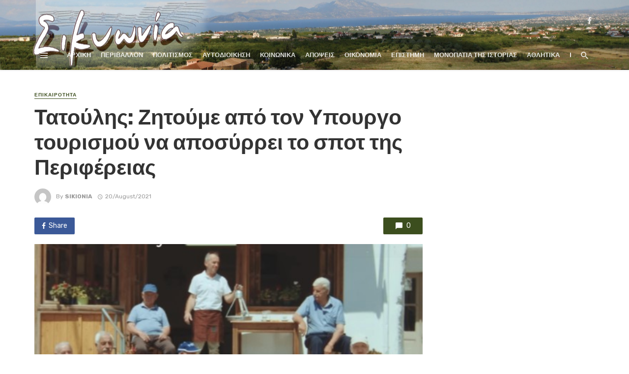

--- FILE ---
content_type: text/html; charset=UTF-8
request_url: https://sikionia.gr/2021/08/20/%CF%84%CE%B1%CF%84%CE%BF%CF%8D%CE%BB%CE%B7%CF%82-%CE%B6%CE%B7%CF%84%CE%BF%CF%8D%CE%BC%CE%B5-%CE%B1%CF%80%CF%8C-%CF%84%CE%BF%CE%BD-%CF%85%CF%80%CE%BF%CF%85%CF%81%CE%B3%CE%BF-%CF%84%CE%BF%CF%85%CF%81/7922/
body_size: 31954
content:
<!DOCTYPE html>
<html lang="en-US">
<head>
	<meta charset="UTF-8" />
    
    <meta name="viewport" content="width=device-width, initial-scale=1"/>
    
    <link rel="profile" href="http://gmpg.org/xfn/11" />
	
	<link rel="pingback" href="https://sikionia.gr/xmlrpc.php">

	<title>Τατούλης: Ζητούμε από τον Υπουργο τουρισμού να αποσύρρει το σποτ της Περιφέρειας &#8211; Sikionia.gr</title>
<script type="application/javascript">var ajaxurl = "https://sikionia.gr/wp-admin/admin-ajax.php"</script><meta name='robots' content='max-image-preview:large' />
<script id="cookieyes" type="text/javascript" src="https://cdn-cookieyes.com/client_data/f552ae775d437c968974874e/script.js"></script><link rel='dns-prefetch' href='//fonts.googleapis.com' />
<link rel='preconnect' href='https://fonts.gstatic.com' crossorigin />
<link rel="alternate" type="application/rss+xml" title="Sikionia.gr &raquo; Feed" href="https://sikionia.gr/feed/" />
<link rel="alternate" type="application/rss+xml" title="Sikionia.gr &raquo; Comments Feed" href="https://sikionia.gr/comments/feed/" />
<link rel="alternate" type="application/rss+xml" title="Sikionia.gr &raquo; Τατούλης: Ζητούμε από τον Υπουργο τουρισμού να αποσύρρει το σποτ της Περιφέρειας Comments Feed" href="https://sikionia.gr/2021/08/20/%cf%84%ce%b1%cf%84%ce%bf%cf%8d%ce%bb%ce%b7%cf%82-%ce%b6%ce%b7%cf%84%ce%bf%cf%8d%ce%bc%ce%b5-%ce%b1%cf%80%cf%8c-%cf%84%ce%bf%ce%bd-%cf%85%cf%80%ce%bf%cf%85%cf%81%ce%b3%ce%bf-%cf%84%ce%bf%cf%85%cf%81/7922/feed/" />
<link rel="alternate" title="oEmbed (JSON)" type="application/json+oembed" href="https://sikionia.gr/wp-json/oembed/1.0/embed?url=https%3A%2F%2Fsikionia.gr%2F2021%2F08%2F20%2F%25cf%2584%25ce%25b1%25cf%2584%25ce%25bf%25cf%258d%25ce%25bb%25ce%25b7%25cf%2582-%25ce%25b6%25ce%25b7%25cf%2584%25ce%25bf%25cf%258d%25ce%25bc%25ce%25b5-%25ce%25b1%25cf%2580%25cf%258c-%25cf%2584%25ce%25bf%25ce%25bd-%25cf%2585%25cf%2580%25ce%25bf%25cf%2585%25cf%2581%25ce%25b3%25ce%25bf-%25cf%2584%25ce%25bf%25cf%2585%25cf%2581%2F7922%2F" />
<link rel="alternate" title="oEmbed (XML)" type="text/xml+oembed" href="https://sikionia.gr/wp-json/oembed/1.0/embed?url=https%3A%2F%2Fsikionia.gr%2F2021%2F08%2F20%2F%25cf%2584%25ce%25b1%25cf%2584%25ce%25bf%25cf%258d%25ce%25bb%25ce%25b7%25cf%2582-%25ce%25b6%25ce%25b7%25cf%2584%25ce%25bf%25cf%258d%25ce%25bc%25ce%25b5-%25ce%25b1%25cf%2580%25cf%258c-%25cf%2584%25ce%25bf%25ce%25bd-%25cf%2585%25cf%2580%25ce%25bf%25cf%2585%25cf%2581%25ce%25b3%25ce%25bf-%25cf%2584%25ce%25bf%25cf%2585%25cf%2581%2F7922%2F&#038;format=xml" />
		<style>
			.lazyload,
			.lazyloading {
				max-width: 100%;
			}
		</style>
				<!-- This site uses the Google Analytics by MonsterInsights plugin v9.10.1 - Using Analytics tracking - https://www.monsterinsights.com/ -->
							<script src="//www.googletagmanager.com/gtag/js?id=G-Q9LTBM9NE7"  data-cfasync="false" data-wpfc-render="false" type="text/javascript" async></script>
			<script data-cfasync="false" data-wpfc-render="false" type="text/javascript">
				var mi_version = '9.10.1';
				var mi_track_user = true;
				var mi_no_track_reason = '';
								var MonsterInsightsDefaultLocations = {"page_location":"https:\/\/sikionia.gr\/2021\/08\/20\/%CF%84%CE%B1%CF%84%CE%BF%CF%8D%CE%BB%CE%B7%CF%82-%CE%B6%CE%B7%CF%84%CE%BF%CF%8D%CE%BC%CE%B5-%CE%B1%CF%80%CF%8C-%CF%84%CE%BF%CE%BD-%CF%85%CF%80%CE%BF%CF%85%CF%81%CE%B3%CE%BF-%CF%84%CE%BF%CF%85%CF%81\/7922\/"};
								if ( typeof MonsterInsightsPrivacyGuardFilter === 'function' ) {
					var MonsterInsightsLocations = (typeof MonsterInsightsExcludeQuery === 'object') ? MonsterInsightsPrivacyGuardFilter( MonsterInsightsExcludeQuery ) : MonsterInsightsPrivacyGuardFilter( MonsterInsightsDefaultLocations );
				} else {
					var MonsterInsightsLocations = (typeof MonsterInsightsExcludeQuery === 'object') ? MonsterInsightsExcludeQuery : MonsterInsightsDefaultLocations;
				}

								var disableStrs = [
										'ga-disable-G-Q9LTBM9NE7',
									];

				/* Function to detect opted out users */
				function __gtagTrackerIsOptedOut() {
					for (var index = 0; index < disableStrs.length; index++) {
						if (document.cookie.indexOf(disableStrs[index] + '=true') > -1) {
							return true;
						}
					}

					return false;
				}

				/* Disable tracking if the opt-out cookie exists. */
				if (__gtagTrackerIsOptedOut()) {
					for (var index = 0; index < disableStrs.length; index++) {
						window[disableStrs[index]] = true;
					}
				}

				/* Opt-out function */
				function __gtagTrackerOptout() {
					for (var index = 0; index < disableStrs.length; index++) {
						document.cookie = disableStrs[index] + '=true; expires=Thu, 31 Dec 2099 23:59:59 UTC; path=/';
						window[disableStrs[index]] = true;
					}
				}

				if ('undefined' === typeof gaOptout) {
					function gaOptout() {
						__gtagTrackerOptout();
					}
				}
								window.dataLayer = window.dataLayer || [];

				window.MonsterInsightsDualTracker = {
					helpers: {},
					trackers: {},
				};
				if (mi_track_user) {
					function __gtagDataLayer() {
						dataLayer.push(arguments);
					}

					function __gtagTracker(type, name, parameters) {
						if (!parameters) {
							parameters = {};
						}

						if (parameters.send_to) {
							__gtagDataLayer.apply(null, arguments);
							return;
						}

						if (type === 'event') {
														parameters.send_to = monsterinsights_frontend.v4_id;
							var hookName = name;
							if (typeof parameters['event_category'] !== 'undefined') {
								hookName = parameters['event_category'] + ':' + name;
							}

							if (typeof MonsterInsightsDualTracker.trackers[hookName] !== 'undefined') {
								MonsterInsightsDualTracker.trackers[hookName](parameters);
							} else {
								__gtagDataLayer('event', name, parameters);
							}
							
						} else {
							__gtagDataLayer.apply(null, arguments);
						}
					}

					__gtagTracker('js', new Date());
					__gtagTracker('set', {
						'developer_id.dZGIzZG': true,
											});
					if ( MonsterInsightsLocations.page_location ) {
						__gtagTracker('set', MonsterInsightsLocations);
					}
										__gtagTracker('config', 'G-Q9LTBM9NE7', {"forceSSL":"true","link_attribution":"true"} );
										window.gtag = __gtagTracker;										(function () {
						/* https://developers.google.com/analytics/devguides/collection/analyticsjs/ */
						/* ga and __gaTracker compatibility shim. */
						var noopfn = function () {
							return null;
						};
						var newtracker = function () {
							return new Tracker();
						};
						var Tracker = function () {
							return null;
						};
						var p = Tracker.prototype;
						p.get = noopfn;
						p.set = noopfn;
						p.send = function () {
							var args = Array.prototype.slice.call(arguments);
							args.unshift('send');
							__gaTracker.apply(null, args);
						};
						var __gaTracker = function () {
							var len = arguments.length;
							if (len === 0) {
								return;
							}
							var f = arguments[len - 1];
							if (typeof f !== 'object' || f === null || typeof f.hitCallback !== 'function') {
								if ('send' === arguments[0]) {
									var hitConverted, hitObject = false, action;
									if ('event' === arguments[1]) {
										if ('undefined' !== typeof arguments[3]) {
											hitObject = {
												'eventAction': arguments[3],
												'eventCategory': arguments[2],
												'eventLabel': arguments[4],
												'value': arguments[5] ? arguments[5] : 1,
											}
										}
									}
									if ('pageview' === arguments[1]) {
										if ('undefined' !== typeof arguments[2]) {
											hitObject = {
												'eventAction': 'page_view',
												'page_path': arguments[2],
											}
										}
									}
									if (typeof arguments[2] === 'object') {
										hitObject = arguments[2];
									}
									if (typeof arguments[5] === 'object') {
										Object.assign(hitObject, arguments[5]);
									}
									if ('undefined' !== typeof arguments[1].hitType) {
										hitObject = arguments[1];
										if ('pageview' === hitObject.hitType) {
											hitObject.eventAction = 'page_view';
										}
									}
									if (hitObject) {
										action = 'timing' === arguments[1].hitType ? 'timing_complete' : hitObject.eventAction;
										hitConverted = mapArgs(hitObject);
										__gtagTracker('event', action, hitConverted);
									}
								}
								return;
							}

							function mapArgs(args) {
								var arg, hit = {};
								var gaMap = {
									'eventCategory': 'event_category',
									'eventAction': 'event_action',
									'eventLabel': 'event_label',
									'eventValue': 'event_value',
									'nonInteraction': 'non_interaction',
									'timingCategory': 'event_category',
									'timingVar': 'name',
									'timingValue': 'value',
									'timingLabel': 'event_label',
									'page': 'page_path',
									'location': 'page_location',
									'title': 'page_title',
									'referrer' : 'page_referrer',
								};
								for (arg in args) {
																		if (!(!args.hasOwnProperty(arg) || !gaMap.hasOwnProperty(arg))) {
										hit[gaMap[arg]] = args[arg];
									} else {
										hit[arg] = args[arg];
									}
								}
								return hit;
							}

							try {
								f.hitCallback();
							} catch (ex) {
							}
						};
						__gaTracker.create = newtracker;
						__gaTracker.getByName = newtracker;
						__gaTracker.getAll = function () {
							return [];
						};
						__gaTracker.remove = noopfn;
						__gaTracker.loaded = true;
						window['__gaTracker'] = __gaTracker;
					})();
									} else {
										console.log("");
					(function () {
						function __gtagTracker() {
							return null;
						}

						window['__gtagTracker'] = __gtagTracker;
						window['gtag'] = __gtagTracker;
					})();
									}
			</script>
							<!-- / Google Analytics by MonsterInsights -->
		<style id='wp-img-auto-sizes-contain-inline-css' type='text/css'>
img:is([sizes=auto i],[sizes^="auto," i]){contain-intrinsic-size:3000px 1500px}
/*# sourceURL=wp-img-auto-sizes-contain-inline-css */
</style>

<link rel='stylesheet' id='xoo-aff-style-css' href='https://sikionia.gr/wp-content/plugins/easy-login-woocommerce/xoo-form-fields-fw/assets/css/xoo-aff-style.css?ver=2.1.0' type='text/css' media='all' />
<style id='xoo-aff-style-inline-css' type='text/css'>

.xoo-aff-input-group .xoo-aff-input-icon{
	background-color:  #eee;
	color:  #555;
	max-width: 40px;
	min-width: 40px;
	border-color:  #ccc;
	border-width: 1px;
	font-size: 14px;
}
.xoo-aff-group{
	margin-bottom: 30px;
}

.xoo-aff-group input[type="text"], .xoo-aff-group input[type="password"], .xoo-aff-group input[type="email"], .xoo-aff-group input[type="number"], .xoo-aff-group select, .xoo-aff-group select + .select2, .xoo-aff-group input[type="tel"], .xoo-aff-group input[type="file"]{
	background-color: #fff;
	color: #777;
	border-width: 1px;
	border-color: #cccccc;
	height: 50px;
}


.xoo-aff-group input[type="file"]{
	line-height: calc(50px - 13px);
}



.xoo-aff-group input[type="text"]::placeholder, .xoo-aff-group input[type="password"]::placeholder, .xoo-aff-group input[type="email"]::placeholder, .xoo-aff-group input[type="number"]::placeholder, .xoo-aff-group select::placeholder, .xoo-aff-group input[type="tel"]::placeholder, .xoo-aff-group .select2-selection__rendered, .xoo-aff-group .select2-container--default .select2-selection--single .select2-selection__rendered, .xoo-aff-group input[type="file"]::placeholder, .xoo-aff-group input::file-selector-button{
	color: #777;
}

.xoo-aff-group input[type="text"]:focus, .xoo-aff-group input[type="password"]:focus, .xoo-aff-group input[type="email"]:focus, .xoo-aff-group input[type="number"]:focus, .xoo-aff-group select:focus, .xoo-aff-group select + .select2:focus, .xoo-aff-group input[type="tel"]:focus, .xoo-aff-group input[type="file"]:focus{
	background-color: #ededed;
	color: #000;
}

[placeholder]:focus::-webkit-input-placeholder{
	color: #000!important;
}


.xoo-aff-input-icon + input[type="text"], .xoo-aff-input-icon + input[type="password"], .xoo-aff-input-icon + input[type="email"], .xoo-aff-input-icon + input[type="number"], .xoo-aff-input-icon + select, .xoo-aff-input-icon + select + .select2,  .xoo-aff-input-icon + input[type="tel"], .xoo-aff-input-icon + input[type="file"]{
	border-bottom-left-radius: 0;
	border-top-left-radius: 0;
}


/*# sourceURL=xoo-aff-style-inline-css */
</style>
<link rel='stylesheet' id='xoo-aff-font-awesome5-css' href='https://sikionia.gr/wp-content/plugins/easy-login-woocommerce/xoo-form-fields-fw/lib/fontawesome5/css/all.min.css?ver=6.9' type='text/css' media='all' />
<style id='wp-emoji-styles-inline-css' type='text/css'>

	img.wp-smiley, img.emoji {
		display: inline !important;
		border: none !important;
		box-shadow: none !important;
		height: 1em !important;
		width: 1em !important;
		margin: 0 0.07em !important;
		vertical-align: -0.1em !important;
		background: none !important;
		padding: 0 !important;
	}
/*# sourceURL=wp-emoji-styles-inline-css */
</style>
<link rel='stylesheet' id='wp-block-library-css' href='https://sikionia.gr/wp-includes/css/dist/block-library/style.min.css?ver=6.9' type='text/css' media='all' />
<style id='wp-block-gallery-inline-css' type='text/css'>
.blocks-gallery-grid:not(.has-nested-images),.wp-block-gallery:not(.has-nested-images){display:flex;flex-wrap:wrap;list-style-type:none;margin:0;padding:0}.blocks-gallery-grid:not(.has-nested-images) .blocks-gallery-image,.blocks-gallery-grid:not(.has-nested-images) .blocks-gallery-item,.wp-block-gallery:not(.has-nested-images) .blocks-gallery-image,.wp-block-gallery:not(.has-nested-images) .blocks-gallery-item{display:flex;flex-direction:column;flex-grow:1;justify-content:center;margin:0 1em 1em 0;position:relative;width:calc(50% - 1em)}.blocks-gallery-grid:not(.has-nested-images) .blocks-gallery-image:nth-of-type(2n),.blocks-gallery-grid:not(.has-nested-images) .blocks-gallery-item:nth-of-type(2n),.wp-block-gallery:not(.has-nested-images) .blocks-gallery-image:nth-of-type(2n),.wp-block-gallery:not(.has-nested-images) .blocks-gallery-item:nth-of-type(2n){margin-right:0}.blocks-gallery-grid:not(.has-nested-images) .blocks-gallery-image figure,.blocks-gallery-grid:not(.has-nested-images) .blocks-gallery-item figure,.wp-block-gallery:not(.has-nested-images) .blocks-gallery-image figure,.wp-block-gallery:not(.has-nested-images) .blocks-gallery-item figure{align-items:flex-end;display:flex;height:100%;justify-content:flex-start;margin:0}.blocks-gallery-grid:not(.has-nested-images) .blocks-gallery-image img,.blocks-gallery-grid:not(.has-nested-images) .blocks-gallery-item img,.wp-block-gallery:not(.has-nested-images) .blocks-gallery-image img,.wp-block-gallery:not(.has-nested-images) .blocks-gallery-item img{display:block;height:auto;max-width:100%;width:auto}.blocks-gallery-grid:not(.has-nested-images) .blocks-gallery-image figcaption,.blocks-gallery-grid:not(.has-nested-images) .blocks-gallery-item figcaption,.wp-block-gallery:not(.has-nested-images) .blocks-gallery-image figcaption,.wp-block-gallery:not(.has-nested-images) .blocks-gallery-item figcaption{background:linear-gradient(0deg,#000000b3,#0000004d 70%,#0000);bottom:0;box-sizing:border-box;color:#fff;font-size:.8em;margin:0;max-height:100%;overflow:auto;padding:3em .77em .7em;position:absolute;text-align:center;width:100%;z-index:2}.blocks-gallery-grid:not(.has-nested-images) .blocks-gallery-image figcaption img,.blocks-gallery-grid:not(.has-nested-images) .blocks-gallery-item figcaption img,.wp-block-gallery:not(.has-nested-images) .blocks-gallery-image figcaption img,.wp-block-gallery:not(.has-nested-images) .blocks-gallery-item figcaption img{display:inline}.blocks-gallery-grid:not(.has-nested-images) figcaption,.wp-block-gallery:not(.has-nested-images) figcaption{flex-grow:1}.blocks-gallery-grid:not(.has-nested-images).is-cropped .blocks-gallery-image a,.blocks-gallery-grid:not(.has-nested-images).is-cropped .blocks-gallery-image img,.blocks-gallery-grid:not(.has-nested-images).is-cropped .blocks-gallery-item a,.blocks-gallery-grid:not(.has-nested-images).is-cropped .blocks-gallery-item img,.wp-block-gallery:not(.has-nested-images).is-cropped .blocks-gallery-image a,.wp-block-gallery:not(.has-nested-images).is-cropped .blocks-gallery-image img,.wp-block-gallery:not(.has-nested-images).is-cropped .blocks-gallery-item a,.wp-block-gallery:not(.has-nested-images).is-cropped .blocks-gallery-item img{flex:1;height:100%;object-fit:cover;width:100%}.blocks-gallery-grid:not(.has-nested-images).columns-1 .blocks-gallery-image,.blocks-gallery-grid:not(.has-nested-images).columns-1 .blocks-gallery-item,.wp-block-gallery:not(.has-nested-images).columns-1 .blocks-gallery-image,.wp-block-gallery:not(.has-nested-images).columns-1 .blocks-gallery-item{margin-right:0;width:100%}@media (min-width:600px){.blocks-gallery-grid:not(.has-nested-images).columns-3 .blocks-gallery-image,.blocks-gallery-grid:not(.has-nested-images).columns-3 .blocks-gallery-item,.wp-block-gallery:not(.has-nested-images).columns-3 .blocks-gallery-image,.wp-block-gallery:not(.has-nested-images).columns-3 .blocks-gallery-item{margin-right:1em;width:calc(33.33333% - .66667em)}.blocks-gallery-grid:not(.has-nested-images).columns-4 .blocks-gallery-image,.blocks-gallery-grid:not(.has-nested-images).columns-4 .blocks-gallery-item,.wp-block-gallery:not(.has-nested-images).columns-4 .blocks-gallery-image,.wp-block-gallery:not(.has-nested-images).columns-4 .blocks-gallery-item{margin-right:1em;width:calc(25% - .75em)}.blocks-gallery-grid:not(.has-nested-images).columns-5 .blocks-gallery-image,.blocks-gallery-grid:not(.has-nested-images).columns-5 .blocks-gallery-item,.wp-block-gallery:not(.has-nested-images).columns-5 .blocks-gallery-image,.wp-block-gallery:not(.has-nested-images).columns-5 .blocks-gallery-item{margin-right:1em;width:calc(20% - .8em)}.blocks-gallery-grid:not(.has-nested-images).columns-6 .blocks-gallery-image,.blocks-gallery-grid:not(.has-nested-images).columns-6 .blocks-gallery-item,.wp-block-gallery:not(.has-nested-images).columns-6 .blocks-gallery-image,.wp-block-gallery:not(.has-nested-images).columns-6 .blocks-gallery-item{margin-right:1em;width:calc(16.66667% - .83333em)}.blocks-gallery-grid:not(.has-nested-images).columns-7 .blocks-gallery-image,.blocks-gallery-grid:not(.has-nested-images).columns-7 .blocks-gallery-item,.wp-block-gallery:not(.has-nested-images).columns-7 .blocks-gallery-image,.wp-block-gallery:not(.has-nested-images).columns-7 .blocks-gallery-item{margin-right:1em;width:calc(14.28571% - .85714em)}.blocks-gallery-grid:not(.has-nested-images).columns-8 .blocks-gallery-image,.blocks-gallery-grid:not(.has-nested-images).columns-8 .blocks-gallery-item,.wp-block-gallery:not(.has-nested-images).columns-8 .blocks-gallery-image,.wp-block-gallery:not(.has-nested-images).columns-8 .blocks-gallery-item{margin-right:1em;width:calc(12.5% - .875em)}.blocks-gallery-grid:not(.has-nested-images).columns-1 .blocks-gallery-image:nth-of-type(1n),.blocks-gallery-grid:not(.has-nested-images).columns-1 .blocks-gallery-item:nth-of-type(1n),.blocks-gallery-grid:not(.has-nested-images).columns-2 .blocks-gallery-image:nth-of-type(2n),.blocks-gallery-grid:not(.has-nested-images).columns-2 .blocks-gallery-item:nth-of-type(2n),.blocks-gallery-grid:not(.has-nested-images).columns-3 .blocks-gallery-image:nth-of-type(3n),.blocks-gallery-grid:not(.has-nested-images).columns-3 .blocks-gallery-item:nth-of-type(3n),.blocks-gallery-grid:not(.has-nested-images).columns-4 .blocks-gallery-image:nth-of-type(4n),.blocks-gallery-grid:not(.has-nested-images).columns-4 .blocks-gallery-item:nth-of-type(4n),.blocks-gallery-grid:not(.has-nested-images).columns-5 .blocks-gallery-image:nth-of-type(5n),.blocks-gallery-grid:not(.has-nested-images).columns-5 .blocks-gallery-item:nth-of-type(5n),.blocks-gallery-grid:not(.has-nested-images).columns-6 .blocks-gallery-image:nth-of-type(6n),.blocks-gallery-grid:not(.has-nested-images).columns-6 .blocks-gallery-item:nth-of-type(6n),.blocks-gallery-grid:not(.has-nested-images).columns-7 .blocks-gallery-image:nth-of-type(7n),.blocks-gallery-grid:not(.has-nested-images).columns-7 .blocks-gallery-item:nth-of-type(7n),.blocks-gallery-grid:not(.has-nested-images).columns-8 .blocks-gallery-image:nth-of-type(8n),.blocks-gallery-grid:not(.has-nested-images).columns-8 .blocks-gallery-item:nth-of-type(8n),.wp-block-gallery:not(.has-nested-images).columns-1 .blocks-gallery-image:nth-of-type(1n),.wp-block-gallery:not(.has-nested-images).columns-1 .blocks-gallery-item:nth-of-type(1n),.wp-block-gallery:not(.has-nested-images).columns-2 .blocks-gallery-image:nth-of-type(2n),.wp-block-gallery:not(.has-nested-images).columns-2 .blocks-gallery-item:nth-of-type(2n),.wp-block-gallery:not(.has-nested-images).columns-3 .blocks-gallery-image:nth-of-type(3n),.wp-block-gallery:not(.has-nested-images).columns-3 .blocks-gallery-item:nth-of-type(3n),.wp-block-gallery:not(.has-nested-images).columns-4 .blocks-gallery-image:nth-of-type(4n),.wp-block-gallery:not(.has-nested-images).columns-4 .blocks-gallery-item:nth-of-type(4n),.wp-block-gallery:not(.has-nested-images).columns-5 .blocks-gallery-image:nth-of-type(5n),.wp-block-gallery:not(.has-nested-images).columns-5 .blocks-gallery-item:nth-of-type(5n),.wp-block-gallery:not(.has-nested-images).columns-6 .blocks-gallery-image:nth-of-type(6n),.wp-block-gallery:not(.has-nested-images).columns-6 .blocks-gallery-item:nth-of-type(6n),.wp-block-gallery:not(.has-nested-images).columns-7 .blocks-gallery-image:nth-of-type(7n),.wp-block-gallery:not(.has-nested-images).columns-7 .blocks-gallery-item:nth-of-type(7n),.wp-block-gallery:not(.has-nested-images).columns-8 .blocks-gallery-image:nth-of-type(8n),.wp-block-gallery:not(.has-nested-images).columns-8 .blocks-gallery-item:nth-of-type(8n){margin-right:0}}.blocks-gallery-grid:not(.has-nested-images) .blocks-gallery-image:last-child,.blocks-gallery-grid:not(.has-nested-images) .blocks-gallery-item:last-child,.wp-block-gallery:not(.has-nested-images) .blocks-gallery-image:last-child,.wp-block-gallery:not(.has-nested-images) .blocks-gallery-item:last-child{margin-right:0}.blocks-gallery-grid:not(.has-nested-images).alignleft,.blocks-gallery-grid:not(.has-nested-images).alignright,.wp-block-gallery:not(.has-nested-images).alignleft,.wp-block-gallery:not(.has-nested-images).alignright{max-width:420px;width:100%}.blocks-gallery-grid:not(.has-nested-images).aligncenter .blocks-gallery-item figure,.wp-block-gallery:not(.has-nested-images).aligncenter .blocks-gallery-item figure{justify-content:center}.wp-block-gallery:not(.is-cropped) .blocks-gallery-item{align-self:flex-start}figure.wp-block-gallery.has-nested-images{align-items:normal}.wp-block-gallery.has-nested-images figure.wp-block-image:not(#individual-image){margin:0;width:calc(50% - var(--wp--style--unstable-gallery-gap, 16px)/2)}.wp-block-gallery.has-nested-images figure.wp-block-image{box-sizing:border-box;display:flex;flex-direction:column;flex-grow:1;justify-content:center;max-width:100%;position:relative}.wp-block-gallery.has-nested-images figure.wp-block-image>a,.wp-block-gallery.has-nested-images figure.wp-block-image>div{flex-direction:column;flex-grow:1;margin:0}.wp-block-gallery.has-nested-images figure.wp-block-image img{display:block;height:auto;max-width:100%!important;width:auto}.wp-block-gallery.has-nested-images figure.wp-block-image figcaption,.wp-block-gallery.has-nested-images figure.wp-block-image:has(figcaption):before{bottom:0;left:0;max-height:100%;position:absolute;right:0}.wp-block-gallery.has-nested-images figure.wp-block-image:has(figcaption):before{backdrop-filter:blur(3px);content:"";height:100%;-webkit-mask-image:linear-gradient(0deg,#000 20%,#0000);mask-image:linear-gradient(0deg,#000 20%,#0000);max-height:40%;pointer-events:none}.wp-block-gallery.has-nested-images figure.wp-block-image figcaption{box-sizing:border-box;color:#fff;font-size:13px;margin:0;overflow:auto;padding:1em;text-align:center;text-shadow:0 0 1.5px #000}.wp-block-gallery.has-nested-images figure.wp-block-image figcaption::-webkit-scrollbar{height:12px;width:12px}.wp-block-gallery.has-nested-images figure.wp-block-image figcaption::-webkit-scrollbar-track{background-color:initial}.wp-block-gallery.has-nested-images figure.wp-block-image figcaption::-webkit-scrollbar-thumb{background-clip:padding-box;background-color:initial;border:3px solid #0000;border-radius:8px}.wp-block-gallery.has-nested-images figure.wp-block-image figcaption:focus-within::-webkit-scrollbar-thumb,.wp-block-gallery.has-nested-images figure.wp-block-image figcaption:focus::-webkit-scrollbar-thumb,.wp-block-gallery.has-nested-images figure.wp-block-image figcaption:hover::-webkit-scrollbar-thumb{background-color:#fffc}.wp-block-gallery.has-nested-images figure.wp-block-image figcaption{scrollbar-color:#0000 #0000;scrollbar-gutter:stable both-edges;scrollbar-width:thin}.wp-block-gallery.has-nested-images figure.wp-block-image figcaption:focus,.wp-block-gallery.has-nested-images figure.wp-block-image figcaption:focus-within,.wp-block-gallery.has-nested-images figure.wp-block-image figcaption:hover{scrollbar-color:#fffc #0000}.wp-block-gallery.has-nested-images figure.wp-block-image figcaption{will-change:transform}@media (hover:none){.wp-block-gallery.has-nested-images figure.wp-block-image figcaption{scrollbar-color:#fffc #0000}}.wp-block-gallery.has-nested-images figure.wp-block-image figcaption{background:linear-gradient(0deg,#0006,#0000)}.wp-block-gallery.has-nested-images figure.wp-block-image figcaption img{display:inline}.wp-block-gallery.has-nested-images figure.wp-block-image figcaption a{color:inherit}.wp-block-gallery.has-nested-images figure.wp-block-image.has-custom-border img{box-sizing:border-box}.wp-block-gallery.has-nested-images figure.wp-block-image.has-custom-border>a,.wp-block-gallery.has-nested-images figure.wp-block-image.has-custom-border>div,.wp-block-gallery.has-nested-images figure.wp-block-image.is-style-rounded>a,.wp-block-gallery.has-nested-images figure.wp-block-image.is-style-rounded>div{flex:1 1 auto}.wp-block-gallery.has-nested-images figure.wp-block-image.has-custom-border figcaption,.wp-block-gallery.has-nested-images figure.wp-block-image.is-style-rounded figcaption{background:none;color:inherit;flex:initial;margin:0;padding:10px 10px 9px;position:relative;text-shadow:none}.wp-block-gallery.has-nested-images figure.wp-block-image.has-custom-border:before,.wp-block-gallery.has-nested-images figure.wp-block-image.is-style-rounded:before{content:none}.wp-block-gallery.has-nested-images figcaption{flex-basis:100%;flex-grow:1;text-align:center}.wp-block-gallery.has-nested-images:not(.is-cropped) figure.wp-block-image:not(#individual-image){margin-bottom:auto;margin-top:0}.wp-block-gallery.has-nested-images.is-cropped figure.wp-block-image:not(#individual-image){align-self:inherit}.wp-block-gallery.has-nested-images.is-cropped figure.wp-block-image:not(#individual-image)>a,.wp-block-gallery.has-nested-images.is-cropped figure.wp-block-image:not(#individual-image)>div:not(.components-drop-zone){display:flex}.wp-block-gallery.has-nested-images.is-cropped figure.wp-block-image:not(#individual-image) a,.wp-block-gallery.has-nested-images.is-cropped figure.wp-block-image:not(#individual-image) img{flex:1 0 0%;height:100%;object-fit:cover;width:100%}.wp-block-gallery.has-nested-images.columns-1 figure.wp-block-image:not(#individual-image){width:100%}@media (min-width:600px){.wp-block-gallery.has-nested-images.columns-3 figure.wp-block-image:not(#individual-image){width:calc(33.33333% - var(--wp--style--unstable-gallery-gap, 16px)*.66667)}.wp-block-gallery.has-nested-images.columns-4 figure.wp-block-image:not(#individual-image){width:calc(25% - var(--wp--style--unstable-gallery-gap, 16px)*.75)}.wp-block-gallery.has-nested-images.columns-5 figure.wp-block-image:not(#individual-image){width:calc(20% - var(--wp--style--unstable-gallery-gap, 16px)*.8)}.wp-block-gallery.has-nested-images.columns-6 figure.wp-block-image:not(#individual-image){width:calc(16.66667% - var(--wp--style--unstable-gallery-gap, 16px)*.83333)}.wp-block-gallery.has-nested-images.columns-7 figure.wp-block-image:not(#individual-image){width:calc(14.28571% - var(--wp--style--unstable-gallery-gap, 16px)*.85714)}.wp-block-gallery.has-nested-images.columns-8 figure.wp-block-image:not(#individual-image){width:calc(12.5% - var(--wp--style--unstable-gallery-gap, 16px)*.875)}.wp-block-gallery.has-nested-images.columns-default figure.wp-block-image:not(#individual-image){width:calc(33.33% - var(--wp--style--unstable-gallery-gap, 16px)*.66667)}.wp-block-gallery.has-nested-images.columns-default figure.wp-block-image:not(#individual-image):first-child:nth-last-child(2),.wp-block-gallery.has-nested-images.columns-default figure.wp-block-image:not(#individual-image):first-child:nth-last-child(2)~figure.wp-block-image:not(#individual-image){width:calc(50% - var(--wp--style--unstable-gallery-gap, 16px)*.5)}.wp-block-gallery.has-nested-images.columns-default figure.wp-block-image:not(#individual-image):first-child:last-child{width:100%}}.wp-block-gallery.has-nested-images.alignleft,.wp-block-gallery.has-nested-images.alignright{max-width:420px;width:100%}.wp-block-gallery.has-nested-images.aligncenter{justify-content:center}
/*# sourceURL=https://sikionia.gr/wp-includes/blocks/gallery/style.min.css */
</style>
<style id='wp-block-heading-inline-css' type='text/css'>
h1:where(.wp-block-heading).has-background,h2:where(.wp-block-heading).has-background,h3:where(.wp-block-heading).has-background,h4:where(.wp-block-heading).has-background,h5:where(.wp-block-heading).has-background,h6:where(.wp-block-heading).has-background{padding:1.25em 2.375em}h1.has-text-align-left[style*=writing-mode]:where([style*=vertical-lr]),h1.has-text-align-right[style*=writing-mode]:where([style*=vertical-rl]),h2.has-text-align-left[style*=writing-mode]:where([style*=vertical-lr]),h2.has-text-align-right[style*=writing-mode]:where([style*=vertical-rl]),h3.has-text-align-left[style*=writing-mode]:where([style*=vertical-lr]),h3.has-text-align-right[style*=writing-mode]:where([style*=vertical-rl]),h4.has-text-align-left[style*=writing-mode]:where([style*=vertical-lr]),h4.has-text-align-right[style*=writing-mode]:where([style*=vertical-rl]),h5.has-text-align-left[style*=writing-mode]:where([style*=vertical-lr]),h5.has-text-align-right[style*=writing-mode]:where([style*=vertical-rl]),h6.has-text-align-left[style*=writing-mode]:where([style*=vertical-lr]),h6.has-text-align-right[style*=writing-mode]:where([style*=vertical-rl]){rotate:180deg}
/*# sourceURL=https://sikionia.gr/wp-includes/blocks/heading/style.min.css */
</style>
<style id='wp-block-image-inline-css' type='text/css'>
.wp-block-image>a,.wp-block-image>figure>a{display:inline-block}.wp-block-image img{box-sizing:border-box;height:auto;max-width:100%;vertical-align:bottom}@media not (prefers-reduced-motion){.wp-block-image img.hide{visibility:hidden}.wp-block-image img.show{animation:show-content-image .4s}}.wp-block-image[style*=border-radius] img,.wp-block-image[style*=border-radius]>a{border-radius:inherit}.wp-block-image.has-custom-border img{box-sizing:border-box}.wp-block-image.aligncenter{text-align:center}.wp-block-image.alignfull>a,.wp-block-image.alignwide>a{width:100%}.wp-block-image.alignfull img,.wp-block-image.alignwide img{height:auto;width:100%}.wp-block-image .aligncenter,.wp-block-image .alignleft,.wp-block-image .alignright,.wp-block-image.aligncenter,.wp-block-image.alignleft,.wp-block-image.alignright{display:table}.wp-block-image .aligncenter>figcaption,.wp-block-image .alignleft>figcaption,.wp-block-image .alignright>figcaption,.wp-block-image.aligncenter>figcaption,.wp-block-image.alignleft>figcaption,.wp-block-image.alignright>figcaption{caption-side:bottom;display:table-caption}.wp-block-image .alignleft{float:left;margin:.5em 1em .5em 0}.wp-block-image .alignright{float:right;margin:.5em 0 .5em 1em}.wp-block-image .aligncenter{margin-left:auto;margin-right:auto}.wp-block-image :where(figcaption){margin-bottom:1em;margin-top:.5em}.wp-block-image.is-style-circle-mask img{border-radius:9999px}@supports ((-webkit-mask-image:none) or (mask-image:none)) or (-webkit-mask-image:none){.wp-block-image.is-style-circle-mask img{border-radius:0;-webkit-mask-image:url('data:image/svg+xml;utf8,<svg viewBox="0 0 100 100" xmlns="http://www.w3.org/2000/svg"><circle cx="50" cy="50" r="50"/></svg>');mask-image:url('data:image/svg+xml;utf8,<svg viewBox="0 0 100 100" xmlns="http://www.w3.org/2000/svg"><circle cx="50" cy="50" r="50"/></svg>');mask-mode:alpha;-webkit-mask-position:center;mask-position:center;-webkit-mask-repeat:no-repeat;mask-repeat:no-repeat;-webkit-mask-size:contain;mask-size:contain}}:root :where(.wp-block-image.is-style-rounded img,.wp-block-image .is-style-rounded img){border-radius:9999px}.wp-block-image figure{margin:0}.wp-lightbox-container{display:flex;flex-direction:column;position:relative}.wp-lightbox-container img{cursor:zoom-in}.wp-lightbox-container img:hover+button{opacity:1}.wp-lightbox-container button{align-items:center;backdrop-filter:blur(16px) saturate(180%);background-color:#5a5a5a40;border:none;border-radius:4px;cursor:zoom-in;display:flex;height:20px;justify-content:center;opacity:0;padding:0;position:absolute;right:16px;text-align:center;top:16px;width:20px;z-index:100}@media not (prefers-reduced-motion){.wp-lightbox-container button{transition:opacity .2s ease}}.wp-lightbox-container button:focus-visible{outline:3px auto #5a5a5a40;outline:3px auto -webkit-focus-ring-color;outline-offset:3px}.wp-lightbox-container button:hover{cursor:pointer;opacity:1}.wp-lightbox-container button:focus{opacity:1}.wp-lightbox-container button:focus,.wp-lightbox-container button:hover,.wp-lightbox-container button:not(:hover):not(:active):not(.has-background){background-color:#5a5a5a40;border:none}.wp-lightbox-overlay{box-sizing:border-box;cursor:zoom-out;height:100vh;left:0;overflow:hidden;position:fixed;top:0;visibility:hidden;width:100%;z-index:100000}.wp-lightbox-overlay .close-button{align-items:center;cursor:pointer;display:flex;justify-content:center;min-height:40px;min-width:40px;padding:0;position:absolute;right:calc(env(safe-area-inset-right) + 16px);top:calc(env(safe-area-inset-top) + 16px);z-index:5000000}.wp-lightbox-overlay .close-button:focus,.wp-lightbox-overlay .close-button:hover,.wp-lightbox-overlay .close-button:not(:hover):not(:active):not(.has-background){background:none;border:none}.wp-lightbox-overlay .lightbox-image-container{height:var(--wp--lightbox-container-height);left:50%;overflow:hidden;position:absolute;top:50%;transform:translate(-50%,-50%);transform-origin:top left;width:var(--wp--lightbox-container-width);z-index:9999999999}.wp-lightbox-overlay .wp-block-image{align-items:center;box-sizing:border-box;display:flex;height:100%;justify-content:center;margin:0;position:relative;transform-origin:0 0;width:100%;z-index:3000000}.wp-lightbox-overlay .wp-block-image img{height:var(--wp--lightbox-image-height);min-height:var(--wp--lightbox-image-height);min-width:var(--wp--lightbox-image-width);width:var(--wp--lightbox-image-width)}.wp-lightbox-overlay .wp-block-image figcaption{display:none}.wp-lightbox-overlay button{background:none;border:none}.wp-lightbox-overlay .scrim{background-color:#fff;height:100%;opacity:.9;position:absolute;width:100%;z-index:2000000}.wp-lightbox-overlay.active{visibility:visible}@media not (prefers-reduced-motion){.wp-lightbox-overlay.active{animation:turn-on-visibility .25s both}.wp-lightbox-overlay.active img{animation:turn-on-visibility .35s both}.wp-lightbox-overlay.show-closing-animation:not(.active){animation:turn-off-visibility .35s both}.wp-lightbox-overlay.show-closing-animation:not(.active) img{animation:turn-off-visibility .25s both}.wp-lightbox-overlay.zoom.active{animation:none;opacity:1;visibility:visible}.wp-lightbox-overlay.zoom.active .lightbox-image-container{animation:lightbox-zoom-in .4s}.wp-lightbox-overlay.zoom.active .lightbox-image-container img{animation:none}.wp-lightbox-overlay.zoom.active .scrim{animation:turn-on-visibility .4s forwards}.wp-lightbox-overlay.zoom.show-closing-animation:not(.active){animation:none}.wp-lightbox-overlay.zoom.show-closing-animation:not(.active) .lightbox-image-container{animation:lightbox-zoom-out .4s}.wp-lightbox-overlay.zoom.show-closing-animation:not(.active) .lightbox-image-container img{animation:none}.wp-lightbox-overlay.zoom.show-closing-animation:not(.active) .scrim{animation:turn-off-visibility .4s forwards}}@keyframes show-content-image{0%{visibility:hidden}99%{visibility:hidden}to{visibility:visible}}@keyframes turn-on-visibility{0%{opacity:0}to{opacity:1}}@keyframes turn-off-visibility{0%{opacity:1;visibility:visible}99%{opacity:0;visibility:visible}to{opacity:0;visibility:hidden}}@keyframes lightbox-zoom-in{0%{transform:translate(calc((-100vw + var(--wp--lightbox-scrollbar-width))/2 + var(--wp--lightbox-initial-left-position)),calc(-50vh + var(--wp--lightbox-initial-top-position))) scale(var(--wp--lightbox-scale))}to{transform:translate(-50%,-50%) scale(1)}}@keyframes lightbox-zoom-out{0%{transform:translate(-50%,-50%) scale(1);visibility:visible}99%{visibility:visible}to{transform:translate(calc((-100vw + var(--wp--lightbox-scrollbar-width))/2 + var(--wp--lightbox-initial-left-position)),calc(-50vh + var(--wp--lightbox-initial-top-position))) scale(var(--wp--lightbox-scale));visibility:hidden}}
/*# sourceURL=https://sikionia.gr/wp-includes/blocks/image/style.min.css */
</style>
<style id='wp-block-embed-inline-css' type='text/css'>
.wp-block-embed.alignleft,.wp-block-embed.alignright,.wp-block[data-align=left]>[data-type="core/embed"],.wp-block[data-align=right]>[data-type="core/embed"]{max-width:360px;width:100%}.wp-block-embed.alignleft .wp-block-embed__wrapper,.wp-block-embed.alignright .wp-block-embed__wrapper,.wp-block[data-align=left]>[data-type="core/embed"] .wp-block-embed__wrapper,.wp-block[data-align=right]>[data-type="core/embed"] .wp-block-embed__wrapper{min-width:280px}.wp-block-cover .wp-block-embed{min-height:240px;min-width:320px}.wp-block-embed{overflow-wrap:break-word}.wp-block-embed :where(figcaption){margin-bottom:1em;margin-top:.5em}.wp-block-embed iframe{max-width:100%}.wp-block-embed__wrapper{position:relative}.wp-embed-responsive .wp-has-aspect-ratio .wp-block-embed__wrapper:before{content:"";display:block;padding-top:50%}.wp-embed-responsive .wp-has-aspect-ratio iframe{bottom:0;height:100%;left:0;position:absolute;right:0;top:0;width:100%}.wp-embed-responsive .wp-embed-aspect-21-9 .wp-block-embed__wrapper:before{padding-top:42.85%}.wp-embed-responsive .wp-embed-aspect-18-9 .wp-block-embed__wrapper:before{padding-top:50%}.wp-embed-responsive .wp-embed-aspect-16-9 .wp-block-embed__wrapper:before{padding-top:56.25%}.wp-embed-responsive .wp-embed-aspect-4-3 .wp-block-embed__wrapper:before{padding-top:75%}.wp-embed-responsive .wp-embed-aspect-1-1 .wp-block-embed__wrapper:before{padding-top:100%}.wp-embed-responsive .wp-embed-aspect-9-16 .wp-block-embed__wrapper:before{padding-top:177.77%}.wp-embed-responsive .wp-embed-aspect-1-2 .wp-block-embed__wrapper:before{padding-top:200%}
/*# sourceURL=https://sikionia.gr/wp-includes/blocks/embed/style.min.css */
</style>
<style id='wp-block-paragraph-inline-css' type='text/css'>
.is-small-text{font-size:.875em}.is-regular-text{font-size:1em}.is-large-text{font-size:2.25em}.is-larger-text{font-size:3em}.has-drop-cap:not(:focus):first-letter{float:left;font-size:8.4em;font-style:normal;font-weight:100;line-height:.68;margin:.05em .1em 0 0;text-transform:uppercase}body.rtl .has-drop-cap:not(:focus):first-letter{float:none;margin-left:.1em}p.has-drop-cap.has-background{overflow:hidden}:root :where(p.has-background){padding:1.25em 2.375em}:where(p.has-text-color:not(.has-link-color)) a{color:inherit}p.has-text-align-left[style*="writing-mode:vertical-lr"],p.has-text-align-right[style*="writing-mode:vertical-rl"]{rotate:180deg}
/*# sourceURL=https://sikionia.gr/wp-includes/blocks/paragraph/style.min.css */
</style>
<style id='global-styles-inline-css' type='text/css'>
:root{--wp--preset--aspect-ratio--square: 1;--wp--preset--aspect-ratio--4-3: 4/3;--wp--preset--aspect-ratio--3-4: 3/4;--wp--preset--aspect-ratio--3-2: 3/2;--wp--preset--aspect-ratio--2-3: 2/3;--wp--preset--aspect-ratio--16-9: 16/9;--wp--preset--aspect-ratio--9-16: 9/16;--wp--preset--color--black: #000000;--wp--preset--color--cyan-bluish-gray: #abb8c3;--wp--preset--color--white: #ffffff;--wp--preset--color--pale-pink: #f78da7;--wp--preset--color--vivid-red: #cf2e2e;--wp--preset--color--luminous-vivid-orange: #ff6900;--wp--preset--color--luminous-vivid-amber: #fcb900;--wp--preset--color--light-green-cyan: #7bdcb5;--wp--preset--color--vivid-green-cyan: #00d084;--wp--preset--color--pale-cyan-blue: #8ed1fc;--wp--preset--color--vivid-cyan-blue: #0693e3;--wp--preset--color--vivid-purple: #9b51e0;--wp--preset--gradient--vivid-cyan-blue-to-vivid-purple: linear-gradient(135deg,rgb(6,147,227) 0%,rgb(155,81,224) 100%);--wp--preset--gradient--light-green-cyan-to-vivid-green-cyan: linear-gradient(135deg,rgb(122,220,180) 0%,rgb(0,208,130) 100%);--wp--preset--gradient--luminous-vivid-amber-to-luminous-vivid-orange: linear-gradient(135deg,rgb(252,185,0) 0%,rgb(255,105,0) 100%);--wp--preset--gradient--luminous-vivid-orange-to-vivid-red: linear-gradient(135deg,rgb(255,105,0) 0%,rgb(207,46,46) 100%);--wp--preset--gradient--very-light-gray-to-cyan-bluish-gray: linear-gradient(135deg,rgb(238,238,238) 0%,rgb(169,184,195) 100%);--wp--preset--gradient--cool-to-warm-spectrum: linear-gradient(135deg,rgb(74,234,220) 0%,rgb(151,120,209) 20%,rgb(207,42,186) 40%,rgb(238,44,130) 60%,rgb(251,105,98) 80%,rgb(254,248,76) 100%);--wp--preset--gradient--blush-light-purple: linear-gradient(135deg,rgb(255,206,236) 0%,rgb(152,150,240) 100%);--wp--preset--gradient--blush-bordeaux: linear-gradient(135deg,rgb(254,205,165) 0%,rgb(254,45,45) 50%,rgb(107,0,62) 100%);--wp--preset--gradient--luminous-dusk: linear-gradient(135deg,rgb(255,203,112) 0%,rgb(199,81,192) 50%,rgb(65,88,208) 100%);--wp--preset--gradient--pale-ocean: linear-gradient(135deg,rgb(255,245,203) 0%,rgb(182,227,212) 50%,rgb(51,167,181) 100%);--wp--preset--gradient--electric-grass: linear-gradient(135deg,rgb(202,248,128) 0%,rgb(113,206,126) 100%);--wp--preset--gradient--midnight: linear-gradient(135deg,rgb(2,3,129) 0%,rgb(40,116,252) 100%);--wp--preset--font-size--small: 13px;--wp--preset--font-size--medium: 20px;--wp--preset--font-size--large: 36px;--wp--preset--font-size--x-large: 42px;--wp--preset--spacing--20: 0.44rem;--wp--preset--spacing--30: 0.67rem;--wp--preset--spacing--40: 1rem;--wp--preset--spacing--50: 1.5rem;--wp--preset--spacing--60: 2.25rem;--wp--preset--spacing--70: 3.38rem;--wp--preset--spacing--80: 5.06rem;--wp--preset--shadow--natural: 6px 6px 9px rgba(0, 0, 0, 0.2);--wp--preset--shadow--deep: 12px 12px 50px rgba(0, 0, 0, 0.4);--wp--preset--shadow--sharp: 6px 6px 0px rgba(0, 0, 0, 0.2);--wp--preset--shadow--outlined: 6px 6px 0px -3px rgb(255, 255, 255), 6px 6px rgb(0, 0, 0);--wp--preset--shadow--crisp: 6px 6px 0px rgb(0, 0, 0);}:where(.is-layout-flex){gap: 0.5em;}:where(.is-layout-grid){gap: 0.5em;}body .is-layout-flex{display: flex;}.is-layout-flex{flex-wrap: wrap;align-items: center;}.is-layout-flex > :is(*, div){margin: 0;}body .is-layout-grid{display: grid;}.is-layout-grid > :is(*, div){margin: 0;}:where(.wp-block-columns.is-layout-flex){gap: 2em;}:where(.wp-block-columns.is-layout-grid){gap: 2em;}:where(.wp-block-post-template.is-layout-flex){gap: 1.25em;}:where(.wp-block-post-template.is-layout-grid){gap: 1.25em;}.has-black-color{color: var(--wp--preset--color--black) !important;}.has-cyan-bluish-gray-color{color: var(--wp--preset--color--cyan-bluish-gray) !important;}.has-white-color{color: var(--wp--preset--color--white) !important;}.has-pale-pink-color{color: var(--wp--preset--color--pale-pink) !important;}.has-vivid-red-color{color: var(--wp--preset--color--vivid-red) !important;}.has-luminous-vivid-orange-color{color: var(--wp--preset--color--luminous-vivid-orange) !important;}.has-luminous-vivid-amber-color{color: var(--wp--preset--color--luminous-vivid-amber) !important;}.has-light-green-cyan-color{color: var(--wp--preset--color--light-green-cyan) !important;}.has-vivid-green-cyan-color{color: var(--wp--preset--color--vivid-green-cyan) !important;}.has-pale-cyan-blue-color{color: var(--wp--preset--color--pale-cyan-blue) !important;}.has-vivid-cyan-blue-color{color: var(--wp--preset--color--vivid-cyan-blue) !important;}.has-vivid-purple-color{color: var(--wp--preset--color--vivid-purple) !important;}.has-black-background-color{background-color: var(--wp--preset--color--black) !important;}.has-cyan-bluish-gray-background-color{background-color: var(--wp--preset--color--cyan-bluish-gray) !important;}.has-white-background-color{background-color: var(--wp--preset--color--white) !important;}.has-pale-pink-background-color{background-color: var(--wp--preset--color--pale-pink) !important;}.has-vivid-red-background-color{background-color: var(--wp--preset--color--vivid-red) !important;}.has-luminous-vivid-orange-background-color{background-color: var(--wp--preset--color--luminous-vivid-orange) !important;}.has-luminous-vivid-amber-background-color{background-color: var(--wp--preset--color--luminous-vivid-amber) !important;}.has-light-green-cyan-background-color{background-color: var(--wp--preset--color--light-green-cyan) !important;}.has-vivid-green-cyan-background-color{background-color: var(--wp--preset--color--vivid-green-cyan) !important;}.has-pale-cyan-blue-background-color{background-color: var(--wp--preset--color--pale-cyan-blue) !important;}.has-vivid-cyan-blue-background-color{background-color: var(--wp--preset--color--vivid-cyan-blue) !important;}.has-vivid-purple-background-color{background-color: var(--wp--preset--color--vivid-purple) !important;}.has-black-border-color{border-color: var(--wp--preset--color--black) !important;}.has-cyan-bluish-gray-border-color{border-color: var(--wp--preset--color--cyan-bluish-gray) !important;}.has-white-border-color{border-color: var(--wp--preset--color--white) !important;}.has-pale-pink-border-color{border-color: var(--wp--preset--color--pale-pink) !important;}.has-vivid-red-border-color{border-color: var(--wp--preset--color--vivid-red) !important;}.has-luminous-vivid-orange-border-color{border-color: var(--wp--preset--color--luminous-vivid-orange) !important;}.has-luminous-vivid-amber-border-color{border-color: var(--wp--preset--color--luminous-vivid-amber) !important;}.has-light-green-cyan-border-color{border-color: var(--wp--preset--color--light-green-cyan) !important;}.has-vivid-green-cyan-border-color{border-color: var(--wp--preset--color--vivid-green-cyan) !important;}.has-pale-cyan-blue-border-color{border-color: var(--wp--preset--color--pale-cyan-blue) !important;}.has-vivid-cyan-blue-border-color{border-color: var(--wp--preset--color--vivid-cyan-blue) !important;}.has-vivid-purple-border-color{border-color: var(--wp--preset--color--vivid-purple) !important;}.has-vivid-cyan-blue-to-vivid-purple-gradient-background{background: var(--wp--preset--gradient--vivid-cyan-blue-to-vivid-purple) !important;}.has-light-green-cyan-to-vivid-green-cyan-gradient-background{background: var(--wp--preset--gradient--light-green-cyan-to-vivid-green-cyan) !important;}.has-luminous-vivid-amber-to-luminous-vivid-orange-gradient-background{background: var(--wp--preset--gradient--luminous-vivid-amber-to-luminous-vivid-orange) !important;}.has-luminous-vivid-orange-to-vivid-red-gradient-background{background: var(--wp--preset--gradient--luminous-vivid-orange-to-vivid-red) !important;}.has-very-light-gray-to-cyan-bluish-gray-gradient-background{background: var(--wp--preset--gradient--very-light-gray-to-cyan-bluish-gray) !important;}.has-cool-to-warm-spectrum-gradient-background{background: var(--wp--preset--gradient--cool-to-warm-spectrum) !important;}.has-blush-light-purple-gradient-background{background: var(--wp--preset--gradient--blush-light-purple) !important;}.has-blush-bordeaux-gradient-background{background: var(--wp--preset--gradient--blush-bordeaux) !important;}.has-luminous-dusk-gradient-background{background: var(--wp--preset--gradient--luminous-dusk) !important;}.has-pale-ocean-gradient-background{background: var(--wp--preset--gradient--pale-ocean) !important;}.has-electric-grass-gradient-background{background: var(--wp--preset--gradient--electric-grass) !important;}.has-midnight-gradient-background{background: var(--wp--preset--gradient--midnight) !important;}.has-small-font-size{font-size: var(--wp--preset--font-size--small) !important;}.has-medium-font-size{font-size: var(--wp--preset--font-size--medium) !important;}.has-large-font-size{font-size: var(--wp--preset--font-size--large) !important;}.has-x-large-font-size{font-size: var(--wp--preset--font-size--x-large) !important;}
/*# sourceURL=global-styles-inline-css */
</style>
<style id='core-block-supports-inline-css' type='text/css'>
.wp-block-gallery.wp-block-gallery-1{--wp--style--unstable-gallery-gap:var( --wp--style--gallery-gap-default, var( --gallery-block--gutter-size, var( --wp--style--block-gap, 0.5em ) ) );gap:var( --wp--style--gallery-gap-default, var( --gallery-block--gutter-size, var( --wp--style--block-gap, 0.5em ) ) );}
/*# sourceURL=core-block-supports-inline-css */
</style>

<style id='classic-theme-styles-inline-css' type='text/css'>
/*! This file is auto-generated */
.wp-block-button__link{color:#fff;background-color:#32373c;border-radius:9999px;box-shadow:none;text-decoration:none;padding:calc(.667em + 2px) calc(1.333em + 2px);font-size:1.125em}.wp-block-file__button{background:#32373c;color:#fff;text-decoration:none}
/*# sourceURL=/wp-includes/css/classic-themes.min.css */
</style>
<link rel='stylesheet' id='bkswcss-css' href='https://sikionia.gr/wp-content/plugins/tnm-shortcode/css/shortcode.css?ver=6.9' type='text/css' media='all' />
<link rel='stylesheet' id='xoo-el-style-css' href='https://sikionia.gr/wp-content/plugins/easy-login-woocommerce/assets/css/xoo-el-style.css?ver=3.0.3' type='text/css' media='all' />
<style id='xoo-el-style-inline-css' type='text/css'>


.xoo-el-container:not(.xoo-el-style-slider) .xoo-el-inmodal{
	max-width: 800px;
	max-height: 600px;
}

.xoo-el-style-slider .xoo-el-modal{
	transform: translateX(800px);
	max-width: 800px;
}

	.xoo-el-sidebar{
		background-image: url(https://sikionia.gr/wp-content/uploads/2020/12/Logo-650x650-1.jpg);
		min-width: 40%;
	}

.xoo-el-main, .xoo-el-main a , .xoo-el-main label{
	color: #000000;
}
.xoo-el-srcont{
	background-color: #ffffff;
}
.xoo-el-form-container ul.xoo-el-tabs li.xoo-el-active {
	background-color: #3f4d18;
	color: #ffffff;
}
.xoo-el-form-container ul.xoo-el-tabs li{
	background-color: #eeeeee;
	color: #3f4d18;
	font-size: 16px;
	padding: 12px 20px;
}
.xoo-el-main{
	padding: 40px 30px;
}

.xoo-el-form-container button.xoo-el-action-btn:not(.button){
    font-weight: 600;
    font-size: 15px;
}



	.xoo-el-modal:before {
		vertical-align: middle;
	}

	.xoo-el-style-slider .xoo-el-srcont {
		justify-content: center;
	}

	.xoo-el-style-slider .xoo-el-main{
		padding-top: 10px;
		padding-bottom: 10px; 
	}





.xoo-el-popup-active .xoo-el-opac{
    opacity: 0.7;
    background-color: #000000;
}





/*# sourceURL=xoo-el-style-inline-css */
</style>
<link rel='stylesheet' id='xoo-el-fonts-css' href='https://sikionia.gr/wp-content/plugins/easy-login-woocommerce/assets/css/xoo-el-fonts.css?ver=3.0.3' type='text/css' media='all' />
<link rel='stylesheet' id='thenextmag_vendors-css' href='https://sikionia.gr/wp-content/themes/the-next-mag/css/vendors.css?ver=6.9' type='text/css' media='all' />
<link rel='stylesheet' id='thenextmag-style-css' href='https://sikionia.gr/wp-content/themes/the-next-mag/css/style.css?ver=6.9' type='text/css' media='all' />
<style id='thenextmag-style-inline-css' type='text/css'>
#mnmd-mobile-header
                                        {background: #fff;}.site-footer, .footer-3.site-footer, .footer-5.site-footer, .footer-6.site-footer
                                        {background: #333;}::selection {color: #FFF; background: #3C4E1E;}::-webkit-selection {color: #FFF; background: #3C4E1E;}a, a:hover, a:focus, a:active, .color-primary, .site-title, .mnmd-widget-indexed-posts-b .posts-list > li .post__title:after,
            .author-box .author-name a
            {color: #3C4E1E;}.category-tile__name, .cat-0.cat-theme-bg.cat-theme-bg, .primary-bg-color, .navigation--main > li > a:before, .mnmd-pagination__item-current, .mnmd-pagination__item-current:hover, 
            .mnmd-pagination__item-current:focus, .mnmd-pagination__item-current:active, .mnmd-pagination--next-n-prev .mnmd-pagination__links a:last-child .mnmd-pagination__item,
            .subscribe-form__fields input[type='submit'], .has-overlap-bg:before, .post__cat--bg, a.post__cat--bg, .entry-cat--bg, a.entry-cat--bg, 
            .comments-count-box, .mnmd-widget--box .widget__title,  .posts-list > li .post__thumb:after, 
            .widget_calendar td a:before, .widget_calendar #today, .widget_calendar #today a, .entry-action-btn, .posts-navigation__label:before, 
            .comment-form .form-submit input[type='submit'], .mnmd-carousel-dots-b .swiper-pagination-bullet-active,
             .site-header--side-logo .header-logo:not(.header-logo--mobile), .list-square-bullet > li > *:before, .list-square-bullet-exclude-first > li:not(:first-child) > *:before,
             .btn-primary, .btn-primary:active, .btn-primary:focus, .btn-primary:hover, 
             .btn-primary.active.focus, .btn-primary.active:focus, .btn-primary.active:hover, .btn-primary:active.focus, .btn-primary:active:focus, .btn-primary:active:hover,
             div.wpforms-container-full .wpforms-form button[type=submit], div.wpforms-container-full .wpforms-form button[type=submit]:hover
            {background-color: #3C4E1E;}.site-header--skin-4 .navigation--main > li > a:before
            {background-color: #3C4E1E !important;}.post-score-hexagon .hexagon-svg g path
            {fill: #3C4E1E;}.has-overlap-frame:before, .mnmd-gallery-slider .fotorama__thumb-border, .bypostauthor > .comment-body .comment-author > img
            {border-color: #3C4E1E;}.mnmd-pagination--next-n-prev .mnmd-pagination__links a:last-child .mnmd-pagination__item:after
            {border-left-color: #3C4E1E;}.comments-count-box:before
            {border-top-color: #3C4E1E;}.navigation--offcanvas li > a:after
            {border-right-color: #3C4E1E;}.post--single-cover-gradient .single-header
            {
                background-image: -webkit-linear-gradient( bottom , #3C4E1E 0%, rgba(252, 60, 45, 0.7) 50%, rgba(252, 60, 45, 0) 100%);
                background-image: linear-gradient(to top, #3C4E1E 0%, rgba(252, 60, 45, 0.7) 50%, rgba(252, 60, 45, 0) 100%);
            }.subscribe-form__fields input[type='submit']:hover,
            .comment-form .form-submit input[type='submit']:active, .comment-form .form-submit input[type='submit']:focus, .comment-form .form-submit input[type='submit']:hover
            {background-color: #3C4E1E;}mnmd-video-box__playlist .is-playing .post__thumb:after { content: 'Now playing'; }.cat-8 .cat-theme, 
                                        .cat-8.cat-theme.cat-theme, 
                                        .cat-8 a:hover .cat-icon
                    {color: #55efc4 !important;}.cat-8 .cat-theme-bg,
                                        .cat-8.cat-theme-bg.cat-theme-bg,
                                        .navigation--main > li.menu-item-cat-8 > a:before,
                                        .cat-8.post--featured-a .post__text:before,
                                        .mnmd-carousel-b .cat-8 .post__text:before,
                                        .cat-8 .has-overlap-bg:before,
                                        .cat-8.post--content-overlap .overlay-content__inner:before
                    {background-color: #55efc4 !important;}.cat-8 .cat-theme-border,
                                        .cat-8.cat-theme-border.cat-theme-border,
                                        .mnmd-featured-block-a .main-post.cat-8:before,
                                        .cat-8 .category-tile__inner:before,
                                        .cat-8 .has-overlap-frame:before,
                                        .navigation--offcanvas li.menu-item-cat-8 > a:after,
                                        .mnmd-featured-block-a .main-post:before
                    {border-color: #55efc4 !important;}.post--single-cover-gradient.cat-8 .single-header
                    {
                    background-image: -webkit-linear-gradient( bottom , #55efc4 0%, rgba(25, 79, 176, 0.7) 50%, rgba(25, 79, 176, 0) 100%);
                    background-image: linear-gradient(to top, #55efc4 0%, rgba(25, 79, 176, 0.7) 50%, rgba(25, 79, 176, 0) 100%);
                    }.cat-4 .cat-theme, 
                                        .cat-4.cat-theme.cat-theme, 
                                        .cat-4 a:hover .cat-icon
                    {color: #70a1ff !important;}.cat-4 .cat-theme-bg,
                                        .cat-4.cat-theme-bg.cat-theme-bg,
                                        .navigation--main > li.menu-item-cat-4 > a:before,
                                        .cat-4.post--featured-a .post__text:before,
                                        .mnmd-carousel-b .cat-4 .post__text:before,
                                        .cat-4 .has-overlap-bg:before,
                                        .cat-4.post--content-overlap .overlay-content__inner:before
                    {background-color: #70a1ff !important;}.cat-4 .cat-theme-border,
                                        .cat-4.cat-theme-border.cat-theme-border,
                                        .mnmd-featured-block-a .main-post.cat-4:before,
                                        .cat-4 .category-tile__inner:before,
                                        .cat-4 .has-overlap-frame:before,
                                        .navigation--offcanvas li.menu-item-cat-4 > a:after,
                                        .mnmd-featured-block-a .main-post:before
                    {border-color: #70a1ff !important;}.post--single-cover-gradient.cat-4 .single-header
                    {
                    background-image: -webkit-linear-gradient( bottom , #70a1ff 0%, rgba(25, 79, 176, 0.7) 50%, rgba(25, 79, 176, 0) 100%);
                    background-image: linear-gradient(to top, #70a1ff 0%, rgba(25, 79, 176, 0.7) 50%, rgba(25, 79, 176, 0) 100%);
                    }.cat-5 .cat-theme, 
                                        .cat-5.cat-theme.cat-theme, 
                                        .cat-5 a:hover .cat-icon
                    {color: #ea2027 !important;}.cat-5 .cat-theme-bg,
                                        .cat-5.cat-theme-bg.cat-theme-bg,
                                        .navigation--main > li.menu-item-cat-5 > a:before,
                                        .cat-5.post--featured-a .post__text:before,
                                        .mnmd-carousel-b .cat-5 .post__text:before,
                                        .cat-5 .has-overlap-bg:before,
                                        .cat-5.post--content-overlap .overlay-content__inner:before
                    {background-color: #ea2027 !important;}.cat-5 .cat-theme-border,
                                        .cat-5.cat-theme-border.cat-theme-border,
                                        .mnmd-featured-block-a .main-post.cat-5:before,
                                        .cat-5 .category-tile__inner:before,
                                        .cat-5 .has-overlap-frame:before,
                                        .navigation--offcanvas li.menu-item-cat-5 > a:after,
                                        .mnmd-featured-block-a .main-post:before
                    {border-color: #ea2027 !important;}.post--single-cover-gradient.cat-5 .single-header
                    {
                    background-image: -webkit-linear-gradient( bottom , #ea2027 0%, rgba(25, 79, 176, 0.7) 50%, rgba(25, 79, 176, 0) 100%);
                    background-image: linear-gradient(to top, #ea2027 0%, rgba(25, 79, 176, 0.7) 50%, rgba(25, 79, 176, 0) 100%);
                    }.cat-12 .cat-theme, 
                                        .cat-12.cat-theme.cat-theme, 
                                        .cat-12 a:hover .cat-icon
                    {color: #f8c291 !important;}.cat-12 .cat-theme-bg,
                                        .cat-12.cat-theme-bg.cat-theme-bg,
                                        .navigation--main > li.menu-item-cat-12 > a:before,
                                        .cat-12.post--featured-a .post__text:before,
                                        .mnmd-carousel-b .cat-12 .post__text:before,
                                        .cat-12 .has-overlap-bg:before,
                                        .cat-12.post--content-overlap .overlay-content__inner:before
                    {background-color: #f8c291 !important;}.cat-12 .cat-theme-border,
                                        .cat-12.cat-theme-border.cat-theme-border,
                                        .mnmd-featured-block-a .main-post.cat-12:before,
                                        .cat-12 .category-tile__inner:before,
                                        .cat-12 .has-overlap-frame:before,
                                        .navigation--offcanvas li.menu-item-cat-12 > a:after,
                                        .mnmd-featured-block-a .main-post:before
                    {border-color: #f8c291 !important;}.post--single-cover-gradient.cat-12 .single-header
                    {
                    background-image: -webkit-linear-gradient( bottom , #f8c291 0%, rgba(25, 79, 176, 0.7) 50%, rgba(25, 79, 176, 0) 100%);
                    background-image: linear-gradient(to top, #f8c291 0%, rgba(25, 79, 176, 0.7) 50%, rgba(25, 79, 176, 0) 100%);
                    }.cat-7 .cat-theme, 
                                        .cat-7.cat-theme.cat-theme, 
                                        .cat-7 a:hover .cat-icon
                    {color: #b53471 !important;}.cat-7 .cat-theme-bg,
                                        .cat-7.cat-theme-bg.cat-theme-bg,
                                        .navigation--main > li.menu-item-cat-7 > a:before,
                                        .cat-7.post--featured-a .post__text:before,
                                        .mnmd-carousel-b .cat-7 .post__text:before,
                                        .cat-7 .has-overlap-bg:before,
                                        .cat-7.post--content-overlap .overlay-content__inner:before
                    {background-color: #b53471 !important;}.cat-7 .cat-theme-border,
                                        .cat-7.cat-theme-border.cat-theme-border,
                                        .mnmd-featured-block-a .main-post.cat-7:before,
                                        .cat-7 .category-tile__inner:before,
                                        .cat-7 .has-overlap-frame:before,
                                        .navigation--offcanvas li.menu-item-cat-7 > a:after,
                                        .mnmd-featured-block-a .main-post:before
                    {border-color: #b53471 !important;}.post--single-cover-gradient.cat-7 .single-header
                    {
                    background-image: -webkit-linear-gradient( bottom , #b53471 0%, rgba(25, 79, 176, 0.7) 50%, rgba(25, 79, 176, 0) 100%);
                    background-image: linear-gradient(to top, #b53471 0%, rgba(25, 79, 176, 0.7) 50%, rgba(25, 79, 176, 0) 100%);
                    }.cat-142 .cat-theme, 
                                        .cat-142.cat-theme.cat-theme, 
                                        .cat-142 a:hover .cat-icon
                    {color: #eeee22 !important;}.cat-142 .cat-theme-bg,
                                        .cat-142.cat-theme-bg.cat-theme-bg,
                                        .navigation--main > li.menu-item-cat-142 > a:before,
                                        .cat-142.post--featured-a .post__text:before,
                                        .mnmd-carousel-b .cat-142 .post__text:before,
                                        .cat-142 .has-overlap-bg:before,
                                        .cat-142.post--content-overlap .overlay-content__inner:before
                    {background-color: #eeee22 !important;}.cat-142 .cat-theme-border,
                                        .cat-142.cat-theme-border.cat-theme-border,
                                        .mnmd-featured-block-a .main-post.cat-142:before,
                                        .cat-142 .category-tile__inner:before,
                                        .cat-142 .has-overlap-frame:before,
                                        .navigation--offcanvas li.menu-item-cat-142 > a:after,
                                        .mnmd-featured-block-a .main-post:before
                    {border-color: #eeee22 !important;}.post--single-cover-gradient.cat-142 .single-header
                    {
                    background-image: -webkit-linear-gradient( bottom , #eeee22 0%, rgba(25, 79, 176, 0.7) 50%, rgba(25, 79, 176, 0) 100%);
                    background-image: linear-gradient(to top, #eeee22 0%, rgba(25, 79, 176, 0.7) 50%, rgba(25, 79, 176, 0) 100%);
                    }.cat-2 .cat-theme, 
                                        .cat-2.cat-theme.cat-theme, 
                                        .cat-2 a:hover .cat-icon
                    {color: #0c2461 !important;}.cat-2 .cat-theme-bg,
                                        .cat-2.cat-theme-bg.cat-theme-bg,
                                        .navigation--main > li.menu-item-cat-2 > a:before,
                                        .cat-2.post--featured-a .post__text:before,
                                        .mnmd-carousel-b .cat-2 .post__text:before,
                                        .cat-2 .has-overlap-bg:before,
                                        .cat-2.post--content-overlap .overlay-content__inner:before
                    {background-color: #0c2461 !important;}.cat-2 .cat-theme-border,
                                        .cat-2.cat-theme-border.cat-theme-border,
                                        .mnmd-featured-block-a .main-post.cat-2:before,
                                        .cat-2 .category-tile__inner:before,
                                        .cat-2 .has-overlap-frame:before,
                                        .navigation--offcanvas li.menu-item-cat-2 > a:after,
                                        .mnmd-featured-block-a .main-post:before
                    {border-color: #0c2461 !important;}.post--single-cover-gradient.cat-2 .single-header
                    {
                    background-image: -webkit-linear-gradient( bottom , #0c2461 0%, rgba(25, 79, 176, 0.7) 50%, rgba(25, 79, 176, 0) 100%);
                    background-image: linear-gradient(to top, #0c2461 0%, rgba(25, 79, 176, 0.7) 50%, rgba(25, 79, 176, 0) 100%);
                    }.cat-3 .cat-theme, 
                                        .cat-3.cat-theme.cat-theme, 
                                        .cat-3 a:hover .cat-icon
                    {color: #f6b93b !important;}.cat-3 .cat-theme-bg,
                                        .cat-3.cat-theme-bg.cat-theme-bg,
                                        .navigation--main > li.menu-item-cat-3 > a:before,
                                        .cat-3.post--featured-a .post__text:before,
                                        .mnmd-carousel-b .cat-3 .post__text:before,
                                        .cat-3 .has-overlap-bg:before,
                                        .cat-3.post--content-overlap .overlay-content__inner:before
                    {background-color: #f6b93b !important;}.cat-3 .cat-theme-border,
                                        .cat-3.cat-theme-border.cat-theme-border,
                                        .mnmd-featured-block-a .main-post.cat-3:before,
                                        .cat-3 .category-tile__inner:before,
                                        .cat-3 .has-overlap-frame:before,
                                        .navigation--offcanvas li.menu-item-cat-3 > a:after,
                                        .mnmd-featured-block-a .main-post:before
                    {border-color: #f6b93b !important;}.post--single-cover-gradient.cat-3 .single-header
                    {
                    background-image: -webkit-linear-gradient( bottom , #f6b93b 0%, rgba(25, 79, 176, 0.7) 50%, rgba(25, 79, 176, 0) 100%);
                    background-image: linear-gradient(to top, #f6b93b 0%, rgba(25, 79, 176, 0.7) 50%, rgba(25, 79, 176, 0) 100%);
                    }.cat-9 .cat-theme, 
                                        .cat-9.cat-theme.cat-theme, 
                                        .cat-9 a:hover .cat-icon
                    {color: #9f85de !important;}.cat-9 .cat-theme-bg,
                                        .cat-9.cat-theme-bg.cat-theme-bg,
                                        .navigation--main > li.menu-item-cat-9 > a:before,
                                        .cat-9.post--featured-a .post__text:before,
                                        .mnmd-carousel-b .cat-9 .post__text:before,
                                        .cat-9 .has-overlap-bg:before,
                                        .cat-9.post--content-overlap .overlay-content__inner:before
                    {background-color: #9f85de !important;}.cat-9 .cat-theme-border,
                                        .cat-9.cat-theme-border.cat-theme-border,
                                        .mnmd-featured-block-a .main-post.cat-9:before,
                                        .cat-9 .category-tile__inner:before,
                                        .cat-9 .has-overlap-frame:before,
                                        .navigation--offcanvas li.menu-item-cat-9 > a:after,
                                        .mnmd-featured-block-a .main-post:before
                    {border-color: #9f85de !important;}.post--single-cover-gradient.cat-9 .single-header
                    {
                    background-image: -webkit-linear-gradient( bottom , #9f85de 0%, rgba(25, 79, 176, 0.7) 50%, rgba(25, 79, 176, 0) 100%);
                    background-image: linear-gradient(to top, #9f85de 0%, rgba(25, 79, 176, 0.7) 50%, rgba(25, 79, 176, 0) 100%);
                    }
/*# sourceURL=thenextmag-style-inline-css */
</style>
<link rel="preload" as="style" href="https://fonts.googleapis.com/css?family=Rubik:300,400,500,600,700,800,900,300italic,400italic,500italic,600italic,700italic,800italic,900italic&#038;subset=latin&#038;display=swap&#038;ver=1676895686" /><link rel="stylesheet" href="https://fonts.googleapis.com/css?family=Rubik:300,400,500,600,700,800,900,300italic,400italic,500italic,600italic,700italic,800italic,900italic&#038;subset=latin&#038;display=swap&#038;ver=1676895686" media="print" onload="this.media='all'"><noscript><link rel="stylesheet" href="https://fonts.googleapis.com/css?family=Rubik:300,400,500,600,700,800,900,300italic,400italic,500italic,600italic,700italic,800italic,900italic&#038;subset=latin&#038;display=swap&#038;ver=1676895686" /></noscript><script type="text/javascript" src="https://sikionia.gr/wp-includes/js/jquery/jquery.min.js?ver=3.7.1" id="jquery-core-js"></script>
<script type="text/javascript" src="https://sikionia.gr/wp-includes/js/jquery/jquery-migrate.min.js?ver=3.4.1" id="jquery-migrate-js"></script>
<script type="text/javascript" id="xoo-aff-js-js-extra">
/* <![CDATA[ */
var xoo_aff_localize = {"adminurl":"https://sikionia.gr/wp-admin/admin-ajax.php","password_strength":{"min_password_strength":3,"i18n_password_error":"Please enter a stronger password.","i18n_password_hint":"Hint: The password should be at least twelve characters long. To make it stronger, use upper and lower case letters, numbers, and symbols like ! &quot; ? $ % ^ &amp; )."}};
//# sourceURL=xoo-aff-js-js-extra
/* ]]> */
</script>
<script type="text/javascript" src="https://sikionia.gr/wp-content/plugins/easy-login-woocommerce/xoo-form-fields-fw/assets/js/xoo-aff-js.js?ver=2.1.0" id="xoo-aff-js-js" defer="defer" data-wp-strategy="defer"></script>
<script type="text/javascript" src="https://sikionia.gr/wp-content/plugins/google-analytics-for-wordpress/assets/js/frontend-gtag.min.js?ver=9.10.1" id="monsterinsights-frontend-script-js" async="async" data-wp-strategy="async"></script>
<script data-cfasync="false" data-wpfc-render="false" type="text/javascript" id='monsterinsights-frontend-script-js-extra'>/* <![CDATA[ */
var monsterinsights_frontend = {"js_events_tracking":"true","download_extensions":"doc,pdf,ppt,zip,xls,docx,pptx,xlsx","inbound_paths":"[{\"path\":\"\\\/go\\\/\",\"label\":\"affiliate\"},{\"path\":\"\\\/recommend\\\/\",\"label\":\"affiliate\"}]","home_url":"https:\/\/sikionia.gr","hash_tracking":"false","v4_id":"G-Q9LTBM9NE7"};/* ]]> */
</script>
<link rel="https://api.w.org/" href="https://sikionia.gr/wp-json/" /><link rel="alternate" title="JSON" type="application/json" href="https://sikionia.gr/wp-json/wp/v2/posts/7922" /><link rel="EditURI" type="application/rsd+xml" title="RSD" href="https://sikionia.gr/xmlrpc.php?rsd" />
<meta name="generator" content="WordPress 6.9" />
<link rel="canonical" href="https://sikionia.gr/2021/08/20/%cf%84%ce%b1%cf%84%ce%bf%cf%8d%ce%bb%ce%b7%cf%82-%ce%b6%ce%b7%cf%84%ce%bf%cf%8d%ce%bc%ce%b5-%ce%b1%cf%80%cf%8c-%cf%84%ce%bf%ce%bd-%cf%85%cf%80%ce%bf%cf%85%cf%81%ce%b3%ce%bf-%cf%84%ce%bf%cf%85%cf%81/7922/" />
<link rel='shortlink' href='https://sikionia.gr/?p=7922' />
<meta name="generator" content="Redux 4.5.9" />		<script>
			document.documentElement.className = document.documentElement.className.replace('no-js', 'js');
		</script>
				<style>
			.no-js img.lazyload {
				display: none;
			}

			figure.wp-block-image img.lazyloading {
				min-width: 150px;
			}

			.lazyload,
			.lazyloading {
				--smush-placeholder-width: 100px;
				--smush-placeholder-aspect-ratio: 1/1;
				width: var(--smush-image-width, var(--smush-placeholder-width)) !important;
				aspect-ratio: var(--smush-image-aspect-ratio, var(--smush-placeholder-aspect-ratio)) !important;
			}

						.lazyload, .lazyloading {
				opacity: 0;
			}

			.lazyloaded {
				opacity: 1;
				transition: opacity 400ms;
				transition-delay: 0ms;
			}

					</style>
		<link rel="icon" href="https://sikionia.gr/wp-content/uploads/2021/11/cropped-icon_sikionia-32x32.jpg" sizes="32x32" />
<link rel="icon" href="https://sikionia.gr/wp-content/uploads/2021/11/cropped-icon_sikionia-192x192.jpg" sizes="192x192" />
<link rel="apple-touch-icon" href="https://sikionia.gr/wp-content/uploads/2021/11/cropped-icon_sikionia-180x180.jpg" />
<meta name="msapplication-TileImage" content="https://sikionia.gr/wp-content/uploads/2021/11/cropped-icon_sikionia-270x270.jpg" />
		<style type="text/css" id="wp-custom-css">
			[id^="tnm_posts_listing_grid-"] .overlay-item--top-left,
[id*=" tnm_posts_listing_grid-"] .overlay-item--top-left {
	top: 0;
	left: 0;
}
.widget .post--horizontal-xxs .post__meta > span{
	display:none;
}		</style>
		<style id="tnm_option-dynamic-css" title="dynamic-css" class="redux-options-output">body{font-family:Rubik,Arial, Helvetica, sans-serif;}.post__title, .entry-title, h1, h2, h3, h4, h5, h6, .h1, .h2, .h3, .h4, .h5, .h6, .text-font-primary, .social-tile__title, .widget_recent_comments .recentcomments > a, .widget_recent_entries li > a, .modal-title.modal-title, .author-box .author-name a, .comment-author, .widget_calendar caption, .widget_categories li>a, .widget_meta ul, .widget_recent_comments .recentcomments>a, .widget_recent_entries li>a, .widget_pages li>a{font-family:Rubik,Arial, Helvetica, sans-serif;}.text-font-secondary, .block-heading__subtitle, .widget_nav_menu ul, .navigation .sub-menu, .typography-copy blockquote, .comment-content blockquote{font-family:Rubik,Arial, Helvetica, sans-serif;}.mobile-header-btn, .navigation-bar-btn, .navigation, .menu, .mnmd-mega-menu__inner > .sub-menu > li > a, .meta-text, a.meta-text, .meta-font, a.meta-font, .text-font-tertiary, .block-heading, .block-heading__title, .block-heading-tabs, .block-heading-tabs > li > a, input[type="button"]:not(.btn), input[type="reset"]:not(.btn), input[type="submit"]:not(.btn), .btn, label, .category-tile__name, .page-nav, .post-score, .post-score-hexagon .post-score-value, .post__cat, a.post__cat, .entry-cat, a.entry-cat, .read-more-link, .post__meta, .entry-meta, .entry-author__name, a.entry-author__name, .comments-count-box, .widget__title-text, .mnmd-widget-indexed-posts-a .posts-list > li .post__thumb:after, .mnmd-widget-indexed-posts-b .posts-list > li .post__title:after, .mnmd-widget-indexed-posts-c .list-index, .social-tile__count, .widget_recent_comments .comment-author-link, .mnmd-video-box__playlist .is-playing .post__thumb:after, .mnmd-posts-listing-a .cat-title, .mnmd-news-ticker__heading, .page-heading__title, .post-sharing__title, .post-sharing--simple .sharing-btn, .entry-action-btn, .entry-tags-title, .post-categories__title, .posts-navigation__label, .comments-title, .comments-title__text, .comments-title .add-comment, .comment-metadata, .comment-metadata a, .comment-reply-link, .comment-reply-title, .countdown__digit, .modal-title, .comment-reply-title, .comment-meta, .comment .reply, .wp-caption, .gallery-caption, .widget-title, .btn, .navigation, .logged-in-as, .countdown__digit, .mnmd-widget-indexed-posts-a .posts-list>li .post__thumb:after, .mnmd-widget-indexed-posts-b .posts-list>li .post__title:after, .mnmd-widget-indexed-posts-c .list-index, .mnmd-horizontal-list .index, .mnmd-pagination, .mnmd-pagination--next-n-prev .mnmd-pagination__label{font-family:Rubik,Arial, Helvetica, sans-serif;}.site-header .background-img, .header-4 .navigation-bar, .header-5 .navigation-bar, .header-6 .navigation-bar{background-image:url('https://sikionia.gr/wp-content/uploads/2020/06/sik-dokimi-1-3-scaled.jpg');}.header-main{padding-top:30px;padding-bottom:30px;}.page-coming-soon .background-img>.background-img{background-image:url('http://thenextmag.bk-ninja.com/default/wp-content/uploads/2018/03/photo-1434494878577-86c23bcb06b9.jpg');}</style>    
    <!-- Schema meta -->
        <script type="application/ld+json">
{
          "@context": "http://schema.org",
          "@type": "NewsArticle",
          "mainEntityOfPage": {
            "@type": "WebPage",
            "@id": "https://sikionia.gr/2021/08/20/%cf%84%ce%b1%cf%84%ce%bf%cf%8d%ce%bb%ce%b7%cf%82-%ce%b6%ce%b7%cf%84%ce%bf%cf%8d%ce%bc%ce%b5-%ce%b1%cf%80%cf%8c-%cf%84%ce%bf%ce%bd-%cf%85%cf%80%ce%bf%cf%85%cf%81%ce%b3%ce%bf-%cf%84%ce%bf%cf%85%cf%81/7922/"
          },
          "headline": "Τατούλης: Ζητούμε από τον Υπουργο τουρισμού να αποσύρρει το σποτ της Περιφέρειας",
          "image": [
            "https://sikionia.gr/wp-content/uploads/2021/08/Screenshot-2021-08-19-201505.jpg"
           ],
          "datePublished": "2021-08-20T08:00:00+00:00",
          "dateModified": "2021-08-19T21:23:00+03:00",
          "author": {
            "@type": "Person",
            "name": "sikionia"
          },
           "publisher": {
            "@type": "Organization",
            "name": "Sikionia.gr",
            "logo": {
              "@type": "ImageObject",
              "url": "https://sikionia.gr/wp-content/uploads/2020/06/logo.png"
            }
          },
          "description": ""
        }
        </script>
    <link rel='stylesheet' id='redux-custom-fonts-css' href='//sikionia.gr/wp-content/uploads/redux/custom-fonts/fonts.css?ver=1732789573' type='text/css' media='all' />
<link rel='stylesheet' id='gglcptch-css' href='https://sikionia.gr/wp-content/plugins/google-captcha/css/gglcptch.css?ver=1.85' type='text/css' media='all' />
</head>
<body class="wp-singular post-template-default single single-post postid-7922 single-format-standard wp-theme-the-next-mag header-3">
    <div class="site-wrapper">
        <header class="site-header site-header--skin-1">
    <!-- Header content -->
    <div class="header-main hidden-xs hidden-sm  header-main--inverse">
        		<div class="background-img-wrapper">
			<div class="background-img"></div>
		</div>
            	<div class="container">
    		<div class="row row--flex row--vertical-center">
                <div class="col-xs-4">
					<div class="header-logo text-left">
						<a href="https://sikionia.gr">
    						<!-- logo open -->
                                                            <img data-src="https://sikionia.gr/wp-content/uploads/2020/06/logo.png" alt="logo" width="0px" src="[data-uri]" class="lazyload" style="--smush-placeholder-width: 350px; --smush-placeholder-aspect-ratio: 350/146;" />
                                                        <!-- logo close -->
    					</a>
					</div>
				</div>
                <div class="col-xs-8">
                        					<div class="site-header__social  inverse-text">
                                        					<ul class="social-list list-horizontal text-right">
            						<li><a href="https://www.facebook.com/sikionia/" target="_blank"><i class="mdicon mdicon-facebook"></i></a></li>            						
            					</ul>
                                					</div>
                    				</div>
    		</div>
    	</div>
    </div><!-- Header content -->
    
    <!-- Mobile header -->
    <div id="mnmd-mobile-header" class="mobile-header visible-xs visible-sm ">
    	<div class="mobile-header__inner mobile-header__inner--flex">
            <!-- mobile logo open -->
    		<div class="header-branding header-branding--mobile mobile-header__section text-left">
    			<div class="header-logo header-logo--mobile flexbox__item text-left">
                    <a href="https://sikionia.gr">
                                            
                        <img data-src="https://sikionia.gr/wp-content/uploads/2020/12/cropped-logo550x550.jpg" alt="logo" src="[data-uri]" class="lazyload" style="--smush-placeholder-width: 512px; --smush-placeholder-aspect-ratio: 512/512;" />
                                                
                    </a>               
    			</div>
    		</div>
            <!-- logo close -->
    		<div class="mobile-header__section text-right">
    			<button type="submit" class="mobile-header-btn js-search-dropdown-toggle">
    				<span class="hidden-xs">Search</span><i class="mdicon mdicon-search mdicon--last hidden-xs"></i><i class="mdicon mdicon-search visible-xs-inline-block"></i>
    			</button>
                    			<a href="#mnmd-offcanvas-mobile" class="offcanvas-menu-toggle mobile-header-btn js-mnmd-offcanvas-toggle">
    				<span class="hidden-xs">Menu</span><i class="mdicon mdicon-menu mdicon--last hidden-xs"></i><i class="mdicon mdicon-menu visible-xs-inline-block"></i>
    			</a>
                    		</div>
    	</div>
    </div><!-- Mobile header -->
    
    <!-- Navigation bar -->
    <nav class="navigation-bar navigation-bar--fullwidth hidden-xs hidden-sm js-sticky-header-holder  navigation-bar--inverse">
    	<div class="container">
            <div class="navigation-bar__inner">
                                        				<div class="navigation-bar__section">
    					<a href="#mnmd-offcanvas-primary" class="offcanvas-menu-toggle navigation-bar-btn js-mnmd-offcanvas-toggle">
    						<i class="mdicon mdicon-menu"></i>
    					</a>
    				</div>
                                    				<div class="navigation-wrapper navigation-bar__section js-priority-nav">
					<div id="main-menu" class="menu-main-menu-container"><ul id="menu-main-menu" class="navigation navigation--main navigation--inline"><li id="menu-item-2632" class="menu-item menu-item-type-post_type menu-item-object-page menu-item-home menu-item-2632"><a href="https://sikionia.gr/">ΑΡΧΙΚΗ</a></li>
<li id="menu-item-2525" class="menu-item menu-item-type-taxonomy menu-item-object-category menu-item-2525 menu-item-cat-2"><a href="https://sikionia.gr/category/environment/">ΠΕΡΙΒΑΛΛΟΝ</a></li>
<li id="menu-item-2526" class="menu-item menu-item-type-taxonomy menu-item-object-category menu-item-2526 menu-item-cat-3"><a href="https://sikionia.gr/category/culture/">ΠΟΛΙΤΙΣΜΟΣ</a></li>
<li id="menu-item-2522" class="menu-item menu-item-type-taxonomy menu-item-object-category menu-item-2522 menu-item-cat-5"><a href="https://sikionia.gr/category/news/">ΑΥΤΟΔΙΟΙΚΗΣΗ</a></li>
<li id="menu-item-2523" class="menu-item menu-item-type-taxonomy menu-item-object-category menu-item-2523 menu-item-cat-12"><a href="https://sikionia.gr/category/social/">ΚΟΙΝΩΝΙΚΑ</a></li>
<li id="menu-item-2521" class="menu-item menu-item-type-taxonomy menu-item-object-category menu-item-2521 menu-item-cat-4"><a href="https://sikionia.gr/category/views/">ΑΠΟΨΕΙΣ</a></li>
<li id="menu-item-3460" class="menu-item menu-item-type-taxonomy menu-item-object-category menu-item-3460 menu-item-cat-259"><a href="https://sikionia.gr/category/%ce%bf%ce%b9%ce%ba%ce%bf%ce%bd%ce%bf%ce%bc%ce%b9%ce%b1/">ΟΙΚΟΝΟΜΙΑ</a></li>
<li id="menu-item-3459" class="menu-item menu-item-type-taxonomy menu-item-object-category menu-item-3459 menu-item-cat-258"><a href="https://sikionia.gr/category/%ce%b5%cf%80%ce%b9%cf%83%cf%84%ce%b7%ce%bc%ce%b7/">ΕΠΙΣΤΗΜΗ</a></li>
<li id="menu-item-2524" class="menu-item menu-item-type-taxonomy menu-item-object-category menu-item-2524 menu-item-cat-7"><a href="https://sikionia.gr/category/history/">ΜΟΝΟΠΑΤΙΑ ΤΗΣ ΙΣΤΟΡΙΑΣ</a></li>
<li id="menu-item-2520" class="menu-item menu-item-type-taxonomy menu-item-object-category menu-item-2520 menu-item-cat-6"><a href="https://sikionia.gr/category/sports/">ΑΘΛΗΤΙΚΑ</a></li>
<li id="menu-item-3254" class="xoo-el-login-tgr menu-item menu-item-type-custom menu-item-object-custom menu-item-3254"><a>Login</a></li>
<li id="menu-item-29753" class="menu-item menu-item-type-custom menu-item-object-custom menu-item-29753"><a href="http://sikionia.gr/wp-login.php">we</a></li>
</ul></div>				</div>

				<div class="navigation-bar__section lwa lwa-template-modal">
                        				<button type="submit" class="navigation-bar-btn js-search-dropdown-toggle"><i class="mdicon mdicon-search"></i></button>
                </div>
			</div><!-- .navigation-bar__inner -->
    
    		<div id="header-search-dropdown" class="header-search-dropdown ajax-search is-in-navbar js-ajax-search">
	<div class="container container--narrow">
		<form class="search-form search-form--horizontal" method="get" action="https://sikionia.gr/">
			<div class="search-form__input-wrap">
				<input type="text" name="s" class="search-form__input" placeholder="Search" value=""/>
			</div>
			<div class="search-form__submit-wrap">
				<button type="submit" class="search-form__submit btn btn-primary">Search</button>
			</div>
		</form>
		
		<div class="search-results">
			<div class="typing-loader"></div>
			<div class="search-results__inner"></div>
		</div>
	</div>
</div><!-- .header-search-dropdown -->    	</div><!-- .container -->
    </nav><!-- Navigation-bar -->
</header><!-- Site header --><div class="site-content single-entry">
    <div class="mnmd-block mnmd-block--fullwidth single-entry-wrap">
        <div class="container">
            <div class="row">
                <div class="mnmd-main-col " role="main">
                    <article class="mnmd-block post--single post-7922 post type-post status-publish format-standard has-post-thumbnail hentry category-860 tag-541 tag-229 tag-1558 tag-846 tag-1856">
                        <div class="single-content">
                            <header class="single-header">
                                <a class="cat-860 post__cat cat-theme" href="https://sikionia.gr/category/%ce%b5%cf%80%ce%b9%ce%ba%ce%b1%ce%b9%cf%81%ce%bf%cf%84%ce%b7%cf%84%ce%b1/">ΕΠΙΚΑΙΡΟΤΗΤΑ</a>								<h1 class="entry-title">Τατούλης: Ζητούμε από τον Υπουργο τουρισμού να αποσύρρει το σποτ της Περιφέρειας</h1>
																<!-- Entry meta -->
<div class="entry-meta">
	<span class="entry-author entry-author--with-ava">
        <img alt='sikionia' data-src='https://secure.gravatar.com/avatar/3161ff6f7334efe77684eb10d2c03f4341fe2a897de0cd4c453905a0d9e80a85?s=34&#038;d=mm&#038;r=g' data-srcset='https://secure.gravatar.com/avatar/3161ff6f7334efe77684eb10d2c03f4341fe2a897de0cd4c453905a0d9e80a85?s=68&#038;d=mm&#038;r=g 2x' class='avatar avatar-34 photo entry-author__avatar lazyload' height='34' width='34' decoding='async' src='[data-uri]' style='--smush-placeholder-width: 34px; --smush-placeholder-aspect-ratio: 34/34;' />By <a class="entry-author__name" title="Posts by sikionia" rel="author" href="https://sikionia.gr/author/w8wpd8/">sikionia</a>    </span>
    <time class="time published" datetime="2021-08-20T08:00:00+00:00" title="August 20, 2021 at 8:00 am"><i class="mdicon mdicon-schedule"></i>20/August/2021</time></div>							</header>
                                    <div class="entry-interaction entry-interaction--horizontal">
        	<div class="entry-interaction__left">
        		<div class="post-sharing post-sharing--simple">
        			<ul>
        				<li><a class="sharing-btn sharing-btn-primary facebook-btn facebook-theme-bg" data-toggle="tooltip" data-placement="top" title="Share on Facebook" onClick="window.open('http://www.facebook.com/sharer.php?u=https%3A%2F%2Fsikionia.gr%2F2021%2F08%2F20%2F%25cf%2584%25ce%25b1%25cf%2584%25ce%25bf%25cf%258d%25ce%25bb%25ce%25b7%25cf%2582-%25ce%25b6%25ce%25b7%25cf%2584%25ce%25bf%25cf%258d%25ce%25bc%25ce%25b5-%25ce%25b1%25cf%2580%25cf%258c-%25cf%2584%25ce%25bf%25ce%25bd-%25cf%2585%25cf%2580%25ce%25bf%25cf%2585%25cf%2581%25ce%25b3%25ce%25bf-%25cf%2584%25ce%25bf%25cf%2585%25cf%2581%2F7922%2F','Facebook','width=600,height=300,left='+(screen.availWidth/2-300)+',top='+(screen.availHeight/2-150)+''); return false;" href="http://www.facebook.com/sharer.php?u=https%3A%2F%2Fsikionia.gr%2F2021%2F08%2F20%2F%25cf%2584%25ce%25b1%25cf%2584%25ce%25bf%25cf%258d%25ce%25bb%25ce%25b7%25cf%2582-%25ce%25b6%25ce%25b7%25cf%2584%25ce%25bf%25cf%258d%25ce%25bc%25ce%25b5-%25ce%25b1%25cf%2580%25cf%258c-%25cf%2584%25ce%25bf%25ce%25bd-%25cf%2585%25cf%2580%25ce%25bf%25cf%2585%25cf%2581%25ce%25b3%25ce%25bf-%25cf%2584%25ce%25bf%25cf%2585%25cf%2581%2F7922%2F"><i class="mdicon mdicon-facebook"></i><span class="sharing-btn__text">Share</span></a></li>        			</ul>
        		</div>
        	</div>
        
        	<div class="entry-interaction__right">
        		<a href="#comments" class="comments-count entry-action-btn" data-toggle="tooltip" data-placement="top" title="0 Comments"><i class="mdicon mdicon-chat_bubble"></i><span>0</span></a>        	</div>
        </div>
                                
                            <div class="entry-thumb single-entry-thumb"><img width="544" height="279" src="https://sikionia.gr/wp-content/uploads/2021/08/Screenshot-2021-08-19-201505.jpg" class="attachment-tnm-m-2_1 size-tnm-m-2_1 wp-post-image" alt="" decoding="async" fetchpriority="high" srcset="https://sikionia.gr/wp-content/uploads/2021/08/Screenshot-2021-08-19-201505.jpg 544w, https://sikionia.gr/wp-content/uploads/2021/08/Screenshot-2021-08-19-201505-300x154.jpg 300w" sizes="(max-width: 544px) 100vw, 544px" /></div>                            
                            <div class="single-body entry-content typography-copy">
                                                                
<p>Με υψηλό αίσθημα ευθύνης απέναντι στους Πελοποννήσιους πολίτες και επαγγελματίες στο χώρο του τουρισμού, θεώρησα καθήκον μου να αποστείλω επιστολή στον θεσμικό εκπρόσωπο της Πολιτείας, αρμόδιο Υπουργό Τουρισμού κ.Χάρη Θεοχάρη, με αίτημα την άμεση απόσυρση του νέου σποτ που παρουσίασε η Περιφερειακή Αρχή για την τουριστική προβολή της Πελοποννήσου.<br>Τα προηγούμενα χρόνια ως Περιφερειάρχης, εγώ και οι συνεργάτες μου εφαρμόσαμε την πολιτική της εξωστρέφειας, έχοντας εξαιρετική συνεργασία με το Υπουργείο Τουρισμού και τον Ελληνικό Οργανισμό Τουρισμού (ΕΟΤ) και συνέργειες με τον ιδιωτικό τομέα όπως η ΤΕΜΕΣ και η AEGEAN.<br>Με σκληρή δουλειά και αγάπη για τον τόπο μας, καταφέραμε όλοι μαζί η Πελοπόννησος να μπει στο χάρτη του παγκόσμιου τουρισμού, ως ένας ανερχόμενος προορισμός, ο οποίος προσφέρει πλειάδα εμπειριών, σύγχρονες υποδομές, υψηλού επιπέδου υπηρεσίες, δίπλα στον εγνωσμένο φυσικό της πλούτο, τη βαθιά της παράδοση και τα παγκόσμιας φήμης μνημεία πολιτισμού. Το πιο σημαντικό ήταν το χτίσιμο ενός ισχυρού «brand name», διεθνώς προβεβλημένου και βραβευμένου, την ταυτότητα της Πελοποννήσου «Μυθική Πελοπόννησος-Mythical Peloponnese».<br>Το νέο τουριστικό σποτ που είδε το φως της δημοσιότητας για την προβολή του προορισμού «Πελοπόννησος» πλήττει ανεπανόρθωτα τη δυναμική, σύγχρονη και πολλά υποσχόμενη τουριστική εικόνα της Περιφέρειας Πελοποννήσου. Το συγκεκριμένο σποτ δημιουργεί ενδοπεριφερειακή και διαπεριφερειακή σύγκρουση ανάμεσα σε Ελληνικούς προορισμούς, προσβάλλει την Πελοπόννησο και την Ελλάδα, απαξιώνοντας εντελώς την εθνική στρατηγική και απέχει απο τους κανόνες και τους όρους του σύγχρονου «marketing», που επιβάλλουν έρευνες «marketing» και «branding» και όχι αποσπασματικές δράσεις, πριν τη δημοσιοποίηση οποιασδήποτε διαφημιστικής καμπάνιας για τον τουρισμό. Η Πελοπόννησος παρουσιάζεται και προβάλλεται στο συγκεκριμένο σποτ ως μία υπανάπτυκτη Περιφέρεια, στέλνοντας λανθασμένα μηνύματα στον επισκέπτη για την παράδοση, την κουλτούρα και τον πολιτισμό του τόπου μας. Δεν πρέπει να ξεχνάμε ότι η Πελοπόννησος σε επίπεδο Επικράτειας είναι η πρώτη Περιφέρεια σε παροχές ποιοτικού τουρισμού, με δεδομένο ότι λειτουργούν δύο από τα μεγαλύτερα «destination resorts» σε περιοχές ολοκληρωμένης τουριστικής ανάπτυξης.<br>Τα «likes» για τα «likes» δεν φέρνουν τουρίστες και ένα φλύαρο χιουμοριστικό βίντεο θα μπορούσε να αποτελεί περιεχόμενο για μια σελίδα στο «youtube», σε καμία περίπτωση όμως το κεντρικό βίντεο διαφημιστικής καμπάνιας ενός προορισμού από θεσμικό αυτοδιοικητικό φορέα.<br>Το Υπουργείο Τουρισμού και ο ΕΟΤ οφείλουν να προστατεύσουν το διχασμό και τη δυσφήμηση της Πελοποννήσου και της Ελλάδας και άμεσα να αναλάβουν πρωτοβουλία για την απόσυρση αυτού του ντροπιαστικού διαφημιστικού σποτ.</p>



<figure class="wp-block-embed is-type-video is-provider-youtube wp-block-embed-youtube wp-embed-aspect-16-9 wp-has-aspect-ratio"><div class="wp-block-embed__wrapper">
<iframe title="Peloponnese. Greece beyond the obvious" width="1200" height="675" data-src="https://www.youtube.com/embed/V8x2dweXaiQ?feature=oembed" frameborder="0" allow="accelerometer; autoplay; clipboard-write; encrypted-media; gyroscope; picture-in-picture" allowfullscreen src="[data-uri]" class="lazyload" data-load-mode="1"></iframe>
</div></figure>



<p></p>
							</div>
                                                                                    <footer class="single-footer entry-footer">
	<div class="entry-info">
		<div class="row row--space-between grid-gutter-10">
			<div class="entry-categories col-sm-6">
				<ul>
					<li class="entry-categories__icon"><i class="mdicon mdicon-folder"></i><span class="sr-only">Posted in</span></li>
                    <li><a class="cat-860 entry-cat cat-theme" href="https://sikionia.gr/category/%ce%b5%cf%80%ce%b9%ce%ba%ce%b1%ce%b9%cf%81%ce%bf%cf%84%ce%b7%cf%84%ce%b1/">ΕΠΙΚΑΙΡΟΤΗΤΑ</a></li>				</ul>
			</div>
			<div class="entry-tags col-sm-6">
				<ul>
                                        <li class="entry-tags__icon"><i class="mdicon mdicon-local_offer"></i><span class="sr-only">Tagged with</span></li>
                    <li><a class="post-tag" rel="tag" href="https://sikionia.gr/tag/%cf%80%ce%b5%ce%bb%ce%bf%cf%80%ce%bf%ce%bd%ce%bd%ce%b7%cf%83%ce%bf%cf%83/">ΠΕΛΟΠΟΝΝΗΣΟΣ</a></li><li><a class="post-tag" rel="tag" href="https://sikionia.gr/tag/%cf%80%ce%b5%cf%81%ce%b9%cf%86%ce%b5%cf%81%ce%b5%ce%b9%ce%b1-%cf%80%ce%b5%ce%bb%ce%bf%cf%80%ce%bf%ce%bd%ce%bd%ce%b7%cf%83%ce%bf%cf%85/">ΠΕΡΙΦΕΡΕΙΑ ΠΕΛΟΠΟΝΝΗΣΟΥ</a></li><li><a class="post-tag" rel="tag" href="https://sikionia.gr/tag/%cf%80%ce%b5%cf%84%cf%81%ce%bf%cf%83-%cf%84%ce%b1%cf%84%ce%bf%cf%85%ce%bb%ce%b7%cf%83/">ΠΕΤΡΟΣ ΤΑΤΟΥΛΗΣ</a></li><li><a class="post-tag" rel="tag" href="https://sikionia.gr/tag/%cf%84%ce%bf%cf%85%cf%81%ce%b9%cf%83%ce%bc%ce%bf%cf%83/">ΤΟΥΡΙΣΜΟΣ</a></li><li><a class="post-tag" rel="tag" href="https://sikionia.gr/tag/%cf%85%cf%80%ce%bf%cf%85%cf%81%ce%b3%ce%bf%cf%83-%cf%84%ce%bf%cf%85%cf%81%ce%b9%cf%83%ce%bc%ce%bf%cf%85/">ΥΠΟΥΡΓΟΣ ΤΟΥΡΙΣΜΟΥ</a></li>                    				</ul>
			</div>
		</div>
	</div>

	        <div class="entry-interaction entry-interaction--horizontal">
        	<div class="entry-interaction__left">
        		<div class="post-sharing post-sharing--simple">
        			<ul>
        				<li><a class="sharing-btn sharing-btn-primary facebook-btn facebook-theme-bg" data-toggle="tooltip" data-placement="top" title="Share on Facebook" onClick="window.open('http://www.facebook.com/sharer.php?u=https%3A%2F%2Fsikionia.gr%2F2021%2F08%2F20%2F%25cf%2584%25ce%25b1%25cf%2584%25ce%25bf%25cf%258d%25ce%25bb%25ce%25b7%25cf%2582-%25ce%25b6%25ce%25b7%25cf%2584%25ce%25bf%25cf%258d%25ce%25bc%25ce%25b5-%25ce%25b1%25cf%2580%25cf%258c-%25cf%2584%25ce%25bf%25ce%25bd-%25cf%2585%25cf%2580%25ce%25bf%25cf%2585%25cf%2581%25ce%25b3%25ce%25bf-%25cf%2584%25ce%25bf%25cf%2585%25cf%2581%2F7922%2F','Facebook','width=600,height=300,left='+(screen.availWidth/2-300)+',top='+(screen.availHeight/2-150)+''); return false;" href="http://www.facebook.com/sharer.php?u=https%3A%2F%2Fsikionia.gr%2F2021%2F08%2F20%2F%25cf%2584%25ce%25b1%25cf%2584%25ce%25bf%25cf%258d%25ce%25bb%25ce%25b7%25cf%2582-%25ce%25b6%25ce%25b7%25cf%2584%25ce%25bf%25cf%258d%25ce%25bc%25ce%25b5-%25ce%25b1%25cf%2580%25cf%258c-%25cf%2584%25ce%25bf%25ce%25bd-%25cf%2585%25cf%2580%25ce%25bf%25cf%2585%25cf%2581%25ce%25b3%25ce%25bf-%25cf%2584%25ce%25bf%25cf%2585%25cf%2581%2F7922%2F"><i class="mdicon mdicon-facebook"></i><span class="sharing-btn__text">Share</span></a></li>        			</ul>
        		</div>
        	</div>
        
        	<div class="entry-interaction__right">
        		<a href="#comments" class="comments-count entry-action-btn" data-toggle="tooltip" data-placement="top" title="0 Comments"><i class="mdicon mdicon-chat_bubble"></i><span>0</span></a>        	</div>
        </div>
    </footer>                        </div><!-- .single-content -->
                    </article><!-- .post-single -->                                                                               
                                        <!-- Posts navigation --><div class="posts-navigation single-entry-section clearfix"><div class="posts-navigation__prev"><article class="post--overlay post--overlay-bottom post--overlay-floorfade"><div class="background-img lazyload" style="background-image:inherit;" data-bg-image="url(&#039;https://sikionia.gr/wp-content/uploads/2021/06/κορονοιοσ-μεθ_0-400x225.jpg&#039;)"></div><div class="post__text inverse-text"><div class="post__text-wrap"><div class="post__text-inner"><h3 class="post__title typescale-1">Κορωνοϊός: 45 νέα κρούσματα η Κορινθία, 3.273 πανελλαδικά – 286 διασωληνωμένοι, 20 θάνατοι</h3></div></div></div><a href="https://sikionia.gr/2021/08/19/%ce%ba%ce%bf%cf%81%cf%89%ce%bd%ce%bf%cf%8a%cf%8c%cf%82-45-%ce%bd%ce%ad%ce%b1-%ce%ba%cf%81%ce%bf%cf%8d%cf%83%ce%bc%ce%b1%cf%84%ce%b1-%ce%b7-%ce%ba%ce%bf%cf%81%ce%b9%ce%bd%ce%b8%ce%af%ce%b1-3-273/7919/" class="link-overlay"></a></article><a class="posts-navigation__label" href="https://sikionia.gr/2021/08/19/%ce%ba%ce%bf%cf%81%cf%89%ce%bd%ce%bf%cf%8a%cf%8c%cf%82-45-%ce%bd%ce%ad%ce%b1-%ce%ba%cf%81%ce%bf%cf%8d%cf%83%ce%bc%ce%b1%cf%84%ce%b1-%ce%b7-%ce%ba%ce%bf%cf%81%ce%b9%ce%bd%ce%b8%ce%af%ce%b1-3-273/7919/"><span><i class="mdicon mdicon-arrow_back"></i>Previous article</span></a></div><div class="posts-navigation__next"><article class="post--overlay post--overlay-bottom post--overlay-floorfade"><div class="background-img lazyload" style="background-image:inherit;" data-bg-image="url(&#039;https://sikionia.gr/wp-content/uploads/2021/08/rapid-400x225.jpg&#039;)"></div><div class="post__text inverse-text"><div class="post__text-wrap"><div class="post__text-inner"><h3 class="post__title typescale-1">Δείτε τι έδειξαν τα “Rapid Test” την Τετάρτη 18 Αυγούστου στο ΛΟΥΤΡΑΚΙ</h3></div></div></div><a href="https://sikionia.gr/2021/08/20/%ce%b4%ce%b5%ce%af%cf%84%ce%b5-%cf%84%ce%b9-%ce%ad%ce%b4%ce%b5%ce%b9%ce%be%ce%b1%ce%bd-%cf%84%ce%b1-rapid-test-%cf%84%ce%b7%ce%bd-%cf%84%ce%b5%cf%84%ce%ac%cf%81%cf%84%ce%b7-18-%ce%b1/7925/" class="link-overlay"></a></article><a class="posts-navigation__label" href="https://sikionia.gr/2021/08/20/%ce%b4%ce%b5%ce%af%cf%84%ce%b5-%cf%84%ce%b9-%ce%ad%ce%b4%ce%b5%ce%b9%ce%be%ce%b1%ce%bd-%cf%84%ce%b1-rapid-test-%cf%84%ce%b7%ce%bd-%cf%84%ce%b5%cf%84%ce%ac%cf%81%cf%84%ce%b7-18-%ce%b1/7925/"><span>Next article<i class="mdicon mdicon-arrow_forward"></i></span></a></div></div><!-- Posts navigation -->                    <div class="same-category-posts single-entry-section"><div class="block-heading "><h4 class="block-heading__title">More in <a href="https://sikionia.gr/category/%ce%b5%cf%80%ce%b9%ce%ba%ce%b1%ce%b9%cf%81%ce%bf%cf%84%ce%b7%cf%84%ce%b1/" class="cat-860 cat-theme">ΕΠΙΚΑΙΡΟΤΗΤΑ</a></h4></div><div class="posts-list"><div class="posts-list list-space-xl"><div class="list-item">            <article class="post post--horizontal post--horizontal-sm">
                 				    <div class="post__thumb ">
                        <a href="https://sikionia.gr/2025/02/04/%ce%ba%ce%b9%ce%ac%cf%84%ce%bf-%ce%ba%ce%bb%ce%b5%ce%af%ce%bd%ce%b5%ce%b9-%ce%b7-%cf%80%ce%b5%ce%b9%cf%81%ce%b1%ce%b9%cf%8e%cf%82-%ce%bb%cf%8c%ce%b3%cf%89-%ce%b1%ce%bd%ce%b1%ce%ba%ce%b1%ce%af%ce%bd/38832/"><img width="400" height="300" data-src="https://sikionia.gr/wp-content/uploads/2025/02/peiraios-bank-800x400-1-400x300.png" class="attachment-tnm-xs-4_3 size-tnm-xs-4_3 wp-post-image lazyload" alt="" decoding="async" data-srcset="https://sikionia.gr/wp-content/uploads/2025/02/peiraios-bank-800x400-1-400x300.png 400w, https://sikionia.gr/wp-content/uploads/2025/02/peiraios-bank-800x400-1-180x135.png 180w" data-sizes="(max-width: 400px) 100vw, 400px" src="[data-uri]" style="--smush-placeholder-width: 400px; --smush-placeholder-aspect-ratio: 400/300;" /></a> <!-- close a tag -->                    </div>
                				<div class="post__text ">
                    <a class="cat-860 " href="https://sikionia.gr/category/%ce%b5%cf%80%ce%b9%ce%ba%ce%b1%ce%b9%cf%81%ce%bf%cf%84%ce%b7%cf%84%ce%b1/">ΕΠΙΚΑΙΡΟΤΗΤΑ</a>					<h3 class="post__title typescale-2"><a href="https://sikionia.gr/2025/02/04/%ce%ba%ce%b9%ce%ac%cf%84%ce%bf-%ce%ba%ce%bb%ce%b5%ce%af%ce%bd%ce%b5%ce%b9-%ce%b7-%cf%80%ce%b5%ce%b9%cf%81%ce%b1%ce%b9%cf%8e%cf%82-%ce%bb%cf%8c%ce%b3%cf%89-%ce%b1%ce%bd%ce%b1%ce%ba%ce%b1%ce%af%ce%bd/38832/">Κιάτο: Κλείνει η Πειραιώς λόγω ανακαίνισης – Πώς θα εξυπηρετούνται προσωρινά οι πελάτες</a></h3>
				                        <div class="post__meta"><span class="entry-author"> By <a class="entry-author__name" href="https://sikionia.gr/author/k2xqil7lwewmw4xci/">SIKIONIAGR</a></span><time class="time published" datetime="2025-02-04T16:31:17+00:00" title="February 4, 2025 at 4:31 pm"><i class="mdicon mdicon-schedule"></i>04/February/2025</time></div> 
                                    </div>
                			</article>
            </div><div class="list-item">            <article class="post post--horizontal post--horizontal-sm">
                 				    <div class="post__thumb ">
                        <a href="https://sikionia.gr/2024/12/07/%cf%83%cf%84%ce%b9%cf%82-%cf%86%cf%85%ce%bb%ce%b1%ce%ba%ce%ad%cf%82-%cf%84%cf%81%ce%af%cf%80%ce%bf%ce%bb%ce%b7%cf%82-%ce%bc%ce%b5%cf%84%ce%b1%cf%86%ce%ad%cf%81%ce%b5%cf%84%ce%b1%ce%b9-%ce%bf-%ce%b1/36677/"><img width="400" height="300" data-src="https://sikionia.gr/wp-content/uploads/2024/12/674da001548d5-400x300.jpg" class="attachment-tnm-xs-4_3 size-tnm-xs-4_3 wp-post-image lazyload" alt="" decoding="async" data-srcset="https://sikionia.gr/wp-content/uploads/2024/12/674da001548d5-400x300.jpg 400w, https://sikionia.gr/wp-content/uploads/2024/12/674da001548d5-180x135.jpg 180w, https://sikionia.gr/wp-content/uploads/2024/12/674da001548d5-600x450.jpg 600w" data-sizes="(max-width: 400px) 100vw, 400px" src="[data-uri]" style="--smush-placeholder-width: 400px; --smush-placeholder-aspect-ratio: 400/300;" /></a> <!-- close a tag -->                    </div>
                				<div class="post__text ">
                    <a class="cat-860 " href="https://sikionia.gr/category/%ce%b5%cf%80%ce%b9%ce%ba%ce%b1%ce%b9%cf%81%ce%bf%cf%84%ce%b7%cf%84%ce%b1/">ΕΠΙΚΑΙΡΟΤΗΤΑ</a>					<h3 class="post__title typescale-2"><a href="https://sikionia.gr/2024/12/07/%cf%83%cf%84%ce%b9%cf%82-%cf%86%cf%85%ce%bb%ce%b1%ce%ba%ce%ad%cf%82-%cf%84%cf%81%ce%af%cf%80%ce%bf%ce%bb%ce%b7%cf%82-%ce%bc%ce%b5%cf%84%ce%b1%cf%86%ce%ad%cf%81%ce%b5%cf%84%ce%b1%ce%b9-%ce%bf-%ce%b1/36677/">Στις φυλακές Τρίπολης μεταφέρεται ο αστυνομικός της Βουλής</a></h3>
				                        <div class="post__meta"><span class="entry-author"> By <a class="entry-author__name" href="https://sikionia.gr/author/k2xqil7lwewmw4xci/">SIKIONIAGR</a></span><time class="time published" datetime="2024-12-07T09:40:26+00:00" title="December 7, 2024 at 9:40 am"><i class="mdicon mdicon-schedule"></i>07/December/2024</time></div> 
                                    </div>
                			</article>
            </div><div class="list-item">            <article class="post post--horizontal post--horizontal-sm">
                 				    <div class="post__thumb ">
                        <a href="https://sikionia.gr/2024/08/18/%ce%b2%cf%85%ce%b8%ce%af%cf%83%cf%84%ce%b7%ce%ba%ce%b5-%ce%b1%ce%bb%ce%b9%ce%b5%cf%85%cf%84%ce%b9%ce%ba%cf%8c-%cf%83%cf%84%ce%bf-%cf%80%cf%8c%cf%81%cf%84%ce%bf-%ce%b3%ce%b5%cf%81%ce%bc%ce%b5%ce%bd/32552/"><img width="400" height="300" data-src="https://sikionia.gr/wp-content/uploads/2024/08/Screenshot_1-3-400x300.jpg" class="attachment-tnm-xs-4_3 size-tnm-xs-4_3 wp-post-image lazyload" alt="" decoding="async" data-srcset="https://sikionia.gr/wp-content/uploads/2024/08/Screenshot_1-3-400x300.jpg 400w, https://sikionia.gr/wp-content/uploads/2024/08/Screenshot_1-3-180x135.jpg 180w, https://sikionia.gr/wp-content/uploads/2024/08/Screenshot_1-3-600x450.jpg 600w" data-sizes="(max-width: 400px) 100vw, 400px" src="[data-uri]" style="--smush-placeholder-width: 400px; --smush-placeholder-aspect-ratio: 400/300;" /></a> <!-- close a tag -->                    </div>
                				<div class="post__text ">
                    <a class="cat-860 " href="https://sikionia.gr/category/%ce%b5%cf%80%ce%b9%ce%ba%ce%b1%ce%b9%cf%81%ce%bf%cf%84%ce%b7%cf%84%ce%b1/">ΕΠΙΚΑΙΡΟΤΗΤΑ</a>					<h3 class="post__title typescale-2"><a href="https://sikionia.gr/2024/08/18/%ce%b2%cf%85%ce%b8%ce%af%cf%83%cf%84%ce%b7%ce%ba%ce%b5-%ce%b1%ce%bb%ce%b9%ce%b5%cf%85%cf%84%ce%b9%ce%ba%cf%8c-%cf%83%cf%84%ce%bf-%cf%80%cf%8c%cf%81%cf%84%ce%bf-%ce%b3%ce%b5%cf%81%ce%bc%ce%b5%ce%bd/32552/">Βυθίστηκε αλιευτικό στο Πόρτο Γερμενό – Σύλληψη από το Λιμεναρχείο Κορίνθου</a></h3>
				                        <div class="post__meta"><span class="entry-author"> By <a class="entry-author__name" href="https://sikionia.gr/author/sikionia_edit/">sikionia_edit</a></span><time class="time published" datetime="2024-08-18T14:15:23+00:00" title="August 18, 2024 at 2:15 pm"><i class="mdicon mdicon-schedule"></i>18/August/2024</time></div> 
                                    </div>
                			</article>
            </div><div class="list-item">            <article class="post post--horizontal post--horizontal-sm">
                 				    <div class="post__thumb ">
                        <a href="https://sikionia.gr/2024/08/17/%cf%85%cf%88%ce%b7%ce%bb%cf%8c%cf%82-%ce%ba%ce%af%ce%bd%ce%b4%cf%85%ce%bd%ce%bf%cf%82-%ce%b4%ce%b1%cf%83%ce%b9%ce%ba%ce%ae%cf%82-%cf%80%cf%85%cf%81%ce%ba%ce%b1%ce%b3%ce%b9%ce%ac%cf%82-%cf%83%ce%b5/32546/"><img width="400" height="300" data-src="https://sikionia.gr/wp-content/uploads/2024/08/Screenshot_2-400x300.jpg" class="attachment-tnm-xs-4_3 size-tnm-xs-4_3 wp-post-image lazyload" alt="" decoding="async" data-srcset="https://sikionia.gr/wp-content/uploads/2024/08/Screenshot_2-400x300.jpg 400w, https://sikionia.gr/wp-content/uploads/2024/08/Screenshot_2-180x135.jpg 180w, https://sikionia.gr/wp-content/uploads/2024/08/Screenshot_2-600x450.jpg 600w" data-sizes="(max-width: 400px) 100vw, 400px" src="[data-uri]" style="--smush-placeholder-width: 400px; --smush-placeholder-aspect-ratio: 400/300;" /></a> <!-- close a tag -->                    </div>
                				<div class="post__text ">
                    <a class="cat-860 " href="https://sikionia.gr/category/%ce%b5%cf%80%ce%b9%ce%ba%ce%b1%ce%b9%cf%81%ce%bf%cf%84%ce%b7%cf%84%ce%b1/">ΕΠΙΚΑΙΡΟΤΗΤΑ</a>					<h3 class="post__title typescale-2"><a href="https://sikionia.gr/2024/08/17/%cf%85%cf%88%ce%b7%ce%bb%cf%8c%cf%82-%ce%ba%ce%af%ce%bd%ce%b4%cf%85%ce%bd%ce%bf%cf%82-%ce%b4%ce%b1%cf%83%ce%b9%ce%ba%ce%ae%cf%82-%cf%80%cf%85%cf%81%ce%ba%ce%b1%ce%b3%ce%b9%ce%ac%cf%82-%cf%83%ce%b5/32546/">Υψηλός κίνδυνος δασικής πυρκαγιάς σε όλους τους νομούς της Περιφέρειας Πελοποννήσου την Κυριακή 18 Αυγούστου</a></h3>
				                        <div class="post__meta"><span class="entry-author"> By <a class="entry-author__name" href="https://sikionia.gr/author/sikionia_edit/">sikionia_edit</a></span><time class="time published" datetime="2024-08-17T20:41:00+00:00" title="August 17, 2024 at 8:41 pm"><i class="mdicon mdicon-schedule"></i>17/August/2024</time></div> 
                                    </div>
                			</article>
            </div></div></div><nav class="mnmd-pagination text-center"><a href="https://sikionia.gr/category/%ce%b5%cf%80%ce%b9%ce%ba%ce%b1%ce%b9%cf%81%ce%bf%cf%84%ce%b7%cf%84%ce%b1/" class="btn btn-default">View all ΕΠΙΚΑΙΡΟΤΗΤΑ<i class="mdicon mdicon-arrow_forward mdicon--last"></i></a></nav></div><div class="related-posts single-entry-section"><div class="block-heading "><h4 class="block-heading__title">You may also like</h4></div><div class="posts-list"><div class="row row--space-between"><div class="col-xs-12 col-sm-6"><ul class="list-space-md list-unstyled list-seperated"><li>            <article class="post post--horizontal post--horizontal-xs">
                 				    <div class="post__thumb ">
                        <a href="https://sikionia.gr/2026/02/02/visit-peloponnese-%ce%b7-%cf%80%ce%b5%cf%81%ce%b9%cf%86%ce%ad%cf%81%ce%b5%ce%b9%ce%b1-%cf%80%ce%b5%ce%bb%ce%bf%cf%80%ce%bf%ce%bd%ce%bd%ce%ae%cf%83%ce%bf%cf%85-%ce%b2%cf%81%ce%b1%ce%b2%ce%b5%cf%8d/49074/"><img width="180" height="180" data-src="https://sikionia.gr/wp-content/uploads/2026/02/Screenshot_2-1-180x180.jpg" class="attachment-tnm-xxs-1_1 size-tnm-xxs-1_1 wp-post-image lazyload" alt="" decoding="async" data-srcset="https://sikionia.gr/wp-content/uploads/2026/02/Screenshot_2-1-180x180.jpg 180w, https://sikionia.gr/wp-content/uploads/2026/02/Screenshot_2-1-150x150.jpg 150w" data-sizes="(max-width: 180px) 100vw, 180px" src="[data-uri]" style="--smush-placeholder-width: 180px; --smush-placeholder-aspect-ratio: 180/180;" /></a> <!-- close a tag -->                    </div>
                				<div class="post__text ">
                    <a class="cat-856 " href="https://sikionia.gr/category/%ce%ba%ce%bf%ce%b9%ce%bd%cf%89%ce%bd%ce%b9%ce%b1/">ΚΟΙΝΩΝΙΑ</a>					<h3 class="post__title typescale-1"><a href="https://sikionia.gr/2026/02/02/visit-peloponnese-%ce%b7-%cf%80%ce%b5%cf%81%ce%b9%cf%86%ce%ad%cf%81%ce%b5%ce%b9%ce%b1-%cf%80%ce%b5%ce%bb%ce%bf%cf%80%ce%bf%ce%bd%ce%bd%ce%ae%cf%83%ce%bf%cf%85-%ce%b2%cf%81%ce%b1%ce%b2%ce%b5%cf%8d/49074/">Visit Peloponnese | Η Περιφέρεια Πελοποννήσου βραβεύτηκε για την καινοτόμο εφαρμογή τεχνητής νοημοσύνης Thèa</a></h3>
				                        <div class="post__meta"><span class="entry-author"> By <a class="entry-author__name" href="https://sikionia.gr/author/k2xqil7lwewmw4xci/">SIKIONIAGR</a></span><time class="time published" datetime="2026-02-02T16:22:31+00:00" title="February 2, 2026 at 4:22 pm"><i class="mdicon mdicon-schedule"></i>1 day ago</time></div> 
                                    </div>
                			</article>
            </li><li>            <article class="post post--horizontal post--horizontal-xs">
                 				    <div class="post__thumb ">
                        <a href="https://sikionia.gr/2026/01/29/adventureweek-peloponnese-2026-%ce%b7-%cf%80%ce%b5%ce%bb%ce%bf%cf%80%cf%8c%ce%bd%ce%bd%ce%b7%cf%83%ce%bf%cf%82-%cf%83%cf%84%ce%bf%ce%bd-%cf%80%ce%b1%ce%b3%ce%ba%cf%8c%cf%83%ce%bc%ce%b9%ce%bf/49005/"><img width="180" height="180" data-src="https://sikionia.gr/wp-content/uploads/2026/01/Screenshot_2-13-180x180.jpg" class="attachment-tnm-xxs-1_1 size-tnm-xxs-1_1 wp-post-image lazyload" alt="" decoding="async" data-srcset="https://sikionia.gr/wp-content/uploads/2026/01/Screenshot_2-13-180x180.jpg 180w, https://sikionia.gr/wp-content/uploads/2026/01/Screenshot_2-13-150x150.jpg 150w" data-sizes="(max-width: 180px) 100vw, 180px" src="[data-uri]" style="--smush-placeholder-width: 180px; --smush-placeholder-aspect-ratio: 180/180;" /></a> <!-- close a tag -->                    </div>
                				<div class="post__text ">
                    <a class="cat-856 " href="https://sikionia.gr/category/%ce%ba%ce%bf%ce%b9%ce%bd%cf%89%ce%bd%ce%b9%ce%b1/">ΚΟΙΝΩΝΙΑ</a>					<h3 class="post__title typescale-1"><a href="https://sikionia.gr/2026/01/29/adventureweek-peloponnese-2026-%ce%b7-%cf%80%ce%b5%ce%bb%ce%bf%cf%80%cf%8c%ce%bd%ce%bd%ce%b7%cf%83%ce%bf%cf%82-%cf%83%cf%84%ce%bf%ce%bd-%cf%80%ce%b1%ce%b3%ce%ba%cf%8c%cf%83%ce%bc%ce%b9%ce%bf/49005/">AdventureWEEK Peloponnese 2026 : Η Πελοπόννησος στον παγκόσμιο χάρτη του τουρισμού υπαίθρου, περιπέτειας και εμπειρίας</a></h3>
				                        <div class="post__meta"><span class="entry-author"> By <a class="entry-author__name" href="https://sikionia.gr/author/k2xqil7lwewmw4xci/">SIKIONIAGR</a></span><time class="time published" datetime="2026-01-29T19:05:14+00:00" title="January 29, 2026 at 7:05 pm"><i class="mdicon mdicon-schedule"></i>5 days ago</time></div> 
                                    </div>
                			</article>
            </li></ul><!-- End List --></div><!-- Close Column--><div class="col-xs-12 col-sm-6"><ul class="list-space-md list-unstyled list-seperated"><li>            <article class="post post--horizontal post--horizontal-xs">
                 				    <div class="post__thumb ">
                        <a href="https://sikionia.gr/2026/01/29/%ce%bf%ce%b5%ce%b2%ce%b5-%cf%80%ce%b5%ce%bb%ce%bf%cf%80%ce%bf%ce%bd%ce%bd%ce%ae%cf%83%ce%bf%cf%85-%ce%bf%ce%b9-%ce%bc%ce%b9%ce%ba%cf%81%ce%ad%cf%82-%ce%b5%cf%80%ce%b9%cf%87%ce%b5%ce%b9%cf%81%ce%ae/49000/"><img width="180" height="180" data-src="https://sikionia.gr/wp-content/uploads/2026/01/OEBE-PITA-1600x800-1-180x180.jpg" class="attachment-tnm-xxs-1_1 size-tnm-xxs-1_1 wp-post-image lazyload" alt="" decoding="async" data-srcset="https://sikionia.gr/wp-content/uploads/2026/01/OEBE-PITA-1600x800-1-180x180.jpg 180w, https://sikionia.gr/wp-content/uploads/2026/01/OEBE-PITA-1600x800-1-150x150.jpg 150w, https://sikionia.gr/wp-content/uploads/2026/01/OEBE-PITA-1600x800-1-400x400.jpg 400w, https://sikionia.gr/wp-content/uploads/2026/01/OEBE-PITA-1600x800-1-600x600.jpg 600w" data-sizes="(max-width: 180px) 100vw, 180px" src="[data-uri]" style="--smush-placeholder-width: 180px; --smush-placeholder-aspect-ratio: 180/180;" /></a> <!-- close a tag -->                    </div>
                				<div class="post__text ">
                    <a class="cat-856 " href="https://sikionia.gr/category/%ce%ba%ce%bf%ce%b9%ce%bd%cf%89%ce%bd%ce%b9%ce%b1/">ΚΟΙΝΩΝΙΑ</a>					<h3 class="post__title typescale-1"><a href="https://sikionia.gr/2026/01/29/%ce%bf%ce%b5%ce%b2%ce%b5-%cf%80%ce%b5%ce%bb%ce%bf%cf%80%ce%bf%ce%bd%ce%bd%ce%ae%cf%83%ce%bf%cf%85-%ce%bf%ce%b9-%ce%bc%ce%b9%ce%ba%cf%81%ce%ad%cf%82-%ce%b5%cf%80%ce%b9%cf%87%ce%b5%ce%b9%cf%81%ce%ae/49000/">ΟΕΒΕ Πελοποννήσου: Οι μικρές επιχειρήσεις στο επίκεντρο της ανάπτυξης</a></h3>
				                        <div class="post__meta"><span class="entry-author"> By <a class="entry-author__name" href="https://sikionia.gr/author/k2xqil7lwewmw4xci/">SIKIONIAGR</a></span><time class="time published" datetime="2026-01-29T18:57:35+00:00" title="January 29, 2026 at 6:57 pm"><i class="mdicon mdicon-schedule"></i>5 days ago</time></div> 
                                    </div>
                			</article>
            </li><li>            <article class="post post--horizontal post--horizontal-xs">
                 				    <div class="post__thumb ">
                        <a href="https://sikionia.gr/2026/01/28/primacenters%cf%84%cf%81%cf%8c%cf%80%ce%bf%ce%b9-%ce%ad%ce%bd%cf%84%ce%b1%ce%be%ce%b7%cf%82-%ce%bc%ce%b5%cf%84%ce%b1%ce%bd%ce%b1%cf%83%cf%84%cf%8e%ce%bd-%cf%83%cf%84%ce%bf%ce%bd-%cf%80%cf%81%cf%89/48990/"><img width="180" height="180" data-src="https://sikionia.gr/wp-content/uploads/2026/01/Screenshot_3-10-180x180.jpg" class="attachment-tnm-xxs-1_1 size-tnm-xxs-1_1 wp-post-image lazyload" alt="" decoding="async" data-srcset="https://sikionia.gr/wp-content/uploads/2026/01/Screenshot_3-10-180x180.jpg 180w, https://sikionia.gr/wp-content/uploads/2026/01/Screenshot_3-10-150x150.jpg 150w" data-sizes="(max-width: 180px) 100vw, 180px" src="[data-uri]" style="--smush-placeholder-width: 180px; --smush-placeholder-aspect-ratio: 180/180;" /></a> <!-- close a tag -->                    </div>
                				<div class="post__text ">
                    <a class="cat-885 " href="https://sikionia.gr/category/%ce%b1%ce%b3%cf%81%ce%bf%cf%84%ce%b9%ce%ba%ce%b1/">ΑΓΡΟΤΙΚΑ</a>					<h3 class="post__title typescale-1"><a href="https://sikionia.gr/2026/01/28/primacenters%cf%84%cf%81%cf%8c%cf%80%ce%bf%ce%b9-%ce%ad%ce%bd%cf%84%ce%b1%ce%be%ce%b7%cf%82-%ce%bc%ce%b5%cf%84%ce%b1%ce%bd%ce%b1%cf%83%cf%84%cf%8e%ce%bd-%cf%83%cf%84%ce%bf%ce%bd-%cf%80%cf%81%cf%89/48990/">PRIMACENTERS:Τρόποι ένταξης μεταναστών στον πρωτογενή τομέα από την Περιφέρεια Πελοποννήσου</a></h3>
				                        <div class="post__meta"><span class="entry-author"> By <a class="entry-author__name" href="https://sikionia.gr/author/k2xqil7lwewmw4xci/">SIKIONIAGR</a></span><time class="time published" datetime="2026-01-28T21:55:30+00:00" title="January 28, 2026 at 9:55 pm"><i class="mdicon mdicon-schedule"></i>6 days ago</time></div> 
                                    </div>
                			</article>
            </li></ul><!-- End List --></div><!-- Close Column--></div></div></div>        <div class="comments-section single-entry-section">
        <div id="comments" class="comments-area">
                    <h2 class="comments-title">
                Comments            </h2><!-- End Comment Area Title -->
                                        	<div id="respond" class="comment-respond">
		<h3 id="reply-title" class="comment-reply-title">Leave a reply <small><a rel="nofollow" id="cancel-comment-reply-link" href="/2021/08/20/%CF%84%CE%B1%CF%84%CE%BF%CF%8D%CE%BB%CE%B7%CF%82-%CE%B6%CE%B7%CF%84%CE%BF%CF%8D%CE%BC%CE%B5-%CE%B1%CF%80%CF%8C-%CF%84%CE%BF%CE%BD-%CF%85%CF%80%CE%BF%CF%85%CF%81%CE%B3%CE%BF-%CF%84%CE%BF%CF%85%CF%81/7922/#respond" style="display:none;">Cancel reply</a></small></h3><form action="https://sikionia.gr/wp-comments-post.php" method="post" id="commentform" class="comment-form"><p class="comment-notes"><span id="email-notes">Your email address will not be published.</span> <span class="required-field-message">Required fields are marked <span class="required">*</span></span></p><p class="comment-form-comment"><label for="comment">Comment</label><textarea id="comment" name="comment" cols="45" rows="8" aria-required="true"></textarea></p><p class="comment-form-author"><label for="author">Name <span class="required">*</span></label><input id="author" name="author" type="text" size="30" maxlength="245"  aria-required='true' /></p><!--
--><p class="comment-form-email"><label for="email">Email <span class="required">*</span></label><input id="email" name="email" size="30" maxlength="100" type="text"  aria-required='true' /></p><!--
--><p class="comment-form-url"><label for="url">Website</label><input id="url" name="url" size="30" maxlength="200" type="text"></p>
<p class="comment-form-cookies-consent"><input id="wp-comment-cookies-consent" name="wp-comment-cookies-consent" type="checkbox" value="yes" /> <label for="wp-comment-cookies-consent">Save my name, email, and website in this browser for the next time I comment.</label></p>
<div class="gglcptch gglcptch_v2"><div id="gglcptch_recaptcha_312919614" class="gglcptch_recaptcha"></div>
				<noscript>
					<div style="width: 302px;">
						<div style="width: 302px; height: 422px; position: relative;">
							<div style="width: 302px; height: 422px; position: absolute;">
								<iframe src="https://www.google.com/recaptcha/api/fallback?k=6LfBuP4nAAAAAGH67BdPajMw1Q7GSEG3zqazZWEY" frameborder="0" scrolling="no" style="width: 302px; height:422px; border-style: none;"></iframe>
							</div>
						</div>
						<div style="border-style: none; bottom: 12px; left: 25px; margin: 0px; padding: 0px; right: 25px; background: #f9f9f9; border: 1px solid #c1c1c1; border-radius: 3px; height: 60px; width: 300px;">
							<input type="hidden" id="g-recaptcha-response" name="g-recaptcha-response" class="g-recaptcha-response" style="width: 250px !important; height: 40px !important; border: 1px solid #c1c1c1 !important; margin: 10px 25px !important; padding: 0px !important; resize: none !important;">
						</div>
					</div>
				</noscript></div><p class="form-submit"><input name="submit" type="submit" id="comment-submit" class="submit" value="Post Comment" /> <input type='hidden' name='comment_post_ID' value='7922' id='comment_post_ID' />
<input type='hidden' name='comment_parent' id='comment_parent' value='0' />
</p><p style="display: none !important;" class="akismet-fields-container" data-prefix="ak_"><label>&#916;<textarea name="ak_hp_textarea" cols="45" rows="8" maxlength="100"></textarea></label><input type="hidden" id="ak_js_1" name="ak_js" value="123"/><script>document.getElementById( "ak_js_1" ).setAttribute( "value", ( new Date() ).getTime() );</script></p></form>	</div><!-- #respond -->
	    </div><!-- #comments .comments-area -->
            </div> <!-- End Comment Box -->
                    </div><!-- .mnmd-main-col -->
                
                <div class="mnmd-sub-col sidebar js-sticky-sidebar" role="complementary">
					<div class="theiaStickySidebar">
                                            </div>
				</div><!-- .mnmd-sub-col -->
            </div>
        </div>
    </div>
</div>
 
<footer class="site-footer footer-8 site-footer--inverse inverse-text">
    <div class="site-footer__section site-footer__section--seperated">
		<div class="container">
			<div class="row row--space-between">
				<div class="col-xs-12 col-md-4">
					<div id="text-2" class="widget widget_text"><div class="widget__title block-heading block-heading--center"><h4 class="widget__title-text">ΕΠΙΚΟΙΝΩΝΙΑ</h4></div>			<div class="textwidget"><p>Η διεύθυνση μας:</p>
<p><em>&#8216;Αγιος Ιωάννης,<br />
Κιάτο, Κορινθία<br />
τ.κ.: 20200.</em></p>
<p>Τηλ: +30<em> 27420 &#8211; 29333</em></p>
<p>Email: <em>info@sikionia.gr</em></p>
<p>Ανοικτά: <em>Δευτέρα &#8211; Παρασκευή</em></p>
<p>&nbsp;</p>
</div>
		</div><div id="bk_widget_subscribe-5" class="widget mnmd-widget"><div class="mnmd-widget widget widget-subscribe widget-subscribe--stack-bottom"><div class="widget-subscribe__inner"><div class="subscribe-form subscribe-form--center"><p><b class="typescale-3">Subscribe Us</b></p></div><!-- .subscribe-form --></div><!-- .widget-subscribe__inner --></div><!-- .widget --></div>				</div>

				<div class="col-xs-12 col-md-4">
									</div>

				<div class="col-xs-12 col-md-4">
									</div>
			</div>
		</div>
	</div>
    
    <div class="site-footer__section site-footer__section--flex site-footer__section--bordered-inner">
		<div class="container">
			<div class="site-footer__section-inner">
                                <div class="site-footer__section-left">
                    sikionia.gr © 2019. Website by Katagramma                </div>
                				            </div>
		</div>
	</div>
</footer>
<!-- Off-canvas menu -->
<div id="mnmd-offcanvas-primary" class="mnmd-offcanvas js-mnmd-offcanvas js-perfect-scrollbar">
	<div class="mnmd-offcanvas__title">
		<h2 class="site-logo">
            <a href="https://sikionia.gr">
				<!-- logo open -->
                                    <img data-src="https://sikionia.gr/wp-content/uploads/2020/12/logo355x355.jpg" alt="logo" src="[data-uri]" class="lazyload" style="--smush-placeholder-width: 355px; --smush-placeholder-aspect-ratio: 355/355;" />
    			<!-- logo close -->
                			</a>
        </h2>
        		<ul class="social-list list-horizontal">
			<li><a href="https://www.facebook.com/sikionia/" target="_blank"><i class="mdicon mdicon-facebook"></i></a></li>		</ul>
        		<a href="#mnmd-offcanvas-primary" class="mnmd-offcanvas-close js-mnmd-offcanvas-close" aria-label="Close"><span aria-hidden="true">&#10005;</span></a>
	</div>

	<div class="mnmd-offcanvas__section mnmd-offcanvas__section-navigation">
		<div id="offcanvas-menu-desktop" class="menu-main-menu-container"><ul id="menu-main-menu-1" class="navigation navigation--offcanvas"><li class="menu-item menu-item-type-post_type menu-item-object-page menu-item-home menu-item-2632"><a href="https://sikionia.gr/">ΑΡΧΙΚΗ</a></li>
<li class="menu-item menu-item-type-taxonomy menu-item-object-category menu-item-2525 menu-item-cat-2"><a href="https://sikionia.gr/category/environment/">ΠΕΡΙΒΑΛΛΟΝ</a></li>
<li class="menu-item menu-item-type-taxonomy menu-item-object-category menu-item-2526 menu-item-cat-3"><a href="https://sikionia.gr/category/culture/">ΠΟΛΙΤΙΣΜΟΣ</a></li>
<li class="menu-item menu-item-type-taxonomy menu-item-object-category menu-item-2522 menu-item-cat-5"><a href="https://sikionia.gr/category/news/">ΑΥΤΟΔΙΟΙΚΗΣΗ</a></li>
<li class="menu-item menu-item-type-taxonomy menu-item-object-category menu-item-2523 menu-item-cat-12"><a href="https://sikionia.gr/category/social/">ΚΟΙΝΩΝΙΚΑ</a></li>
<li class="menu-item menu-item-type-taxonomy menu-item-object-category menu-item-2521 menu-item-cat-4"><a href="https://sikionia.gr/category/views/">ΑΠΟΨΕΙΣ</a></li>
<li class="menu-item menu-item-type-taxonomy menu-item-object-category menu-item-3460 menu-item-cat-259"><a href="https://sikionia.gr/category/%ce%bf%ce%b9%ce%ba%ce%bf%ce%bd%ce%bf%ce%bc%ce%b9%ce%b1/">ΟΙΚΟΝΟΜΙΑ</a></li>
<li class="menu-item menu-item-type-taxonomy menu-item-object-category menu-item-3459 menu-item-cat-258"><a href="https://sikionia.gr/category/%ce%b5%cf%80%ce%b9%cf%83%cf%84%ce%b7%ce%bc%ce%b7/">ΕΠΙΣΤΗΜΗ</a></li>
<li class="menu-item menu-item-type-taxonomy menu-item-object-category menu-item-2524 menu-item-cat-7"><a href="https://sikionia.gr/category/history/">ΜΟΝΟΠΑΤΙΑ ΤΗΣ ΙΣΤΟΡΙΑΣ</a></li>
<li class="menu-item menu-item-type-taxonomy menu-item-object-category menu-item-2520 menu-item-cat-6"><a href="https://sikionia.gr/category/sports/">ΑΘΛΗΤΙΚΑ</a></li>
<li class="xoo-el-login-tgr menu-item menu-item-type-custom menu-item-object-custom menu-item-3254"><a>Login</a></li>
<li class="menu-item menu-item-type-custom menu-item-object-custom menu-item-29753"><a href="http://sikionia.gr/wp-login.php">we</a></li>
</ul></div>	</div>
    
            <div class="mnmd-offcanvas__section">
        <div id="block-9" class="widget widget_block">
<h2 class="wp-block-heading has-text-align-center">****</h2>
</div><div id="block-4" class="widget widget_block widget_media_image">
<figure class="wp-block-image size-large"><a href="https://www.clubneon.gr/" target="_blank" rel=" noreferrer noopener"><img decoding="async" width="576" height="1024" data-src="https://sikionia.gr/wp-content/uploads/2024/01/banner-neon-2-576x1024.png" alt="" class="wp-image-31095 lazyload" data-srcset="https://sikionia.gr/wp-content/uploads/2024/01/banner-neon-2-576x1024.png 576w, https://sikionia.gr/wp-content/uploads/2024/01/banner-neon-2-169x300.png 169w, https://sikionia.gr/wp-content/uploads/2024/01/banner-neon-2-768x1365.png 768w, https://sikionia.gr/wp-content/uploads/2024/01/banner-neon-2-864x1536.png 864w, https://sikionia.gr/wp-content/uploads/2024/01/banner-neon-2-1152x2048.png 1152w" data-sizes="(max-width: 576px) 100vw, 576px" src="[data-uri]" style="--smush-placeholder-width: 576px; --smush-placeholder-aspect-ratio: 576/1024;" /></a></figure>
</div><div id="media_image-3" class="widget widget_media_image"><img width="261" height="300" data-src="https://sikionia.gr/wp-content/uploads/2020/06/lysippo-vivliopoleia-KONETGR-261x300.jpg" class="image wp-image-2535  attachment-medium size-medium lazyload" alt="" style="--smush-placeholder-width: 261px; --smush-placeholder-aspect-ratio: 261/300;max-width: 100%; height: auto;" decoding="async" data-srcset="https://sikionia.gr/wp-content/uploads/2020/06/lysippo-vivliopoleia-KONETGR-261x300.jpg 261w, https://sikionia.gr/wp-content/uploads/2020/06/lysippo-vivliopoleia-KONETGR.jpg 304w" data-sizes="(max-width: 261px) 100vw, 261px" src="[data-uri]" /></div><div id="media_image-2" class="widget widget_media_image"><img width="300" height="196" data-src="https://sikionia.gr/wp-content/uploads/2020/06/Katagramma-KORNETGR-300x196.jpg" class="image wp-image-2536  attachment-medium size-medium lazyload" alt="" style="--smush-placeholder-width: 300px; --smush-placeholder-aspect-ratio: 300/196;max-width: 100%; height: auto;" decoding="async" data-srcset="https://sikionia.gr/wp-content/uploads/2020/06/Katagramma-KORNETGR-300x196.jpg 300w, https://sikionia.gr/wp-content/uploads/2020/06/Katagramma-KORNETGR.jpg 304w" data-sizes="(max-width: 300px) 100vw, 300px" src="[data-uri]" /></div><div id="calendar-2" class="widget widget_calendar"><div id="calendar_wrap" class="calendar_wrap"><table id="wp-calendar" class="wp-calendar-table">
	<caption>August 2021</caption>
	<thead>
	<tr>
		<th scope="col" aria-label="Monday">M</th>
		<th scope="col" aria-label="Tuesday">T</th>
		<th scope="col" aria-label="Wednesday">W</th>
		<th scope="col" aria-label="Thursday">T</th>
		<th scope="col" aria-label="Friday">F</th>
		<th scope="col" aria-label="Saturday">S</th>
		<th scope="col" aria-label="Sunday">S</th>
	</tr>
	</thead>
	<tbody>
	<tr>
		<td colspan="6" class="pad">&nbsp;</td><td><a href="https://sikionia.gr/2021/08/01/" aria-label="Posts published on August 1, 2021">1</a></td>
	</tr>
	<tr>
		<td><a href="https://sikionia.gr/2021/08/02/" aria-label="Posts published on August 2, 2021">2</a></td><td><a href="https://sikionia.gr/2021/08/03/" aria-label="Posts published on August 3, 2021">3</a></td><td><a href="https://sikionia.gr/2021/08/04/" aria-label="Posts published on August 4, 2021">4</a></td><td><a href="https://sikionia.gr/2021/08/05/" aria-label="Posts published on August 5, 2021">5</a></td><td><a href="https://sikionia.gr/2021/08/06/" aria-label="Posts published on August 6, 2021">6</a></td><td><a href="https://sikionia.gr/2021/08/07/" aria-label="Posts published on August 7, 2021">7</a></td><td>8</td>
	</tr>
	<tr>
		<td><a href="https://sikionia.gr/2021/08/09/" aria-label="Posts published on August 9, 2021">9</a></td><td><a href="https://sikionia.gr/2021/08/10/" aria-label="Posts published on August 10, 2021">10</a></td><td><a href="https://sikionia.gr/2021/08/11/" aria-label="Posts published on August 11, 2021">11</a></td><td><a href="https://sikionia.gr/2021/08/12/" aria-label="Posts published on August 12, 2021">12</a></td><td><a href="https://sikionia.gr/2021/08/13/" aria-label="Posts published on August 13, 2021">13</a></td><td>14</td><td><a href="https://sikionia.gr/2021/08/15/" aria-label="Posts published on August 15, 2021">15</a></td>
	</tr>
	<tr>
		<td><a href="https://sikionia.gr/2021/08/16/" aria-label="Posts published on August 16, 2021">16</a></td><td><a href="https://sikionia.gr/2021/08/17/" aria-label="Posts published on August 17, 2021">17</a></td><td><a href="https://sikionia.gr/2021/08/18/" aria-label="Posts published on August 18, 2021">18</a></td><td><a href="https://sikionia.gr/2021/08/19/" aria-label="Posts published on August 19, 2021">19</a></td><td><a href="https://sikionia.gr/2021/08/20/" aria-label="Posts published on August 20, 2021">20</a></td><td><a href="https://sikionia.gr/2021/08/21/" aria-label="Posts published on August 21, 2021">21</a></td><td><a href="https://sikionia.gr/2021/08/22/" aria-label="Posts published on August 22, 2021">22</a></td>
	</tr>
	<tr>
		<td>23</td><td><a href="https://sikionia.gr/2021/08/24/" aria-label="Posts published on August 24, 2021">24</a></td><td><a href="https://sikionia.gr/2021/08/25/" aria-label="Posts published on August 25, 2021">25</a></td><td><a href="https://sikionia.gr/2021/08/26/" aria-label="Posts published on August 26, 2021">26</a></td><td><a href="https://sikionia.gr/2021/08/27/" aria-label="Posts published on August 27, 2021">27</a></td><td><a href="https://sikionia.gr/2021/08/28/" aria-label="Posts published on August 28, 2021">28</a></td><td><a href="https://sikionia.gr/2021/08/29/" aria-label="Posts published on August 29, 2021">29</a></td>
	</tr>
	<tr>
		<td><a href="https://sikionia.gr/2021/08/30/" aria-label="Posts published on August 30, 2021">30</a></td><td><a href="https://sikionia.gr/2021/08/31/" aria-label="Posts published on August 31, 2021">31</a></td>
		<td class="pad" colspan="5">&nbsp;</td>
	</tr>
	</tbody>
	</table><nav aria-label="Previous and next months" class="wp-calendar-nav">
		<span class="wp-calendar-nav-prev"><a href="https://sikionia.gr/2021/07/">&laquo; Jul</a></span>
		<span class="pad">&nbsp;</span>
		<span class="wp-calendar-nav-next"><a href="https://sikionia.gr/2021/09/">Sep &raquo;</a></span>
	</nav></div></div><div id="bk_widget_posts_list-3" class="widget mnmd-widget"><div class="mnmd-widget-indexed-posts-a"><div class="widget__title block-heading "><h4 class="widget__title-text">ΠΑΡΟΥΣΙΑΣΗ ΒΙΒΛΙΟΥ</h4></div><ol class="posts-list list-space-sm list-unstyled"><li>            <article class="post post--horizontal post--horizontal-xxs">
                 				    <div class="post__thumb ">
                        <a href="https://sikionia.gr/2026/01/09/%cf%80%ce%b1%cf%81%ce%bf%cf%85%cf%83%ce%af%ce%b1%cf%83%ce%b7-%ce%b2%ce%b9%ce%b2%ce%bb%ce%af%ce%bf%cf%85%cf%80%ce%b1%cf%81%ce%b1%ce%b2%ce%b1%cf%84%ce%b9%ce%ba%ce%ad%cf%82-%cf%83%cf%85%ce%bc/48621/"><img width="180" height="180" data-src="https://sikionia.gr/wp-content/uploads/2026/01/Screenshot_1-1-180x180.jpg" class="attachment-tnm-xxs-1_1 size-tnm-xxs-1_1 wp-post-image lazyload" alt="" decoding="async" data-srcset="https://sikionia.gr/wp-content/uploads/2026/01/Screenshot_1-1-180x180.jpg 180w, https://sikionia.gr/wp-content/uploads/2026/01/Screenshot_1-1-150x150.jpg 150w, https://sikionia.gr/wp-content/uploads/2026/01/Screenshot_1-1-400x400.jpg 400w" data-sizes="(max-width: 180px) 100vw, 180px" src="[data-uri]" style="--smush-placeholder-width: 180px; --smush-placeholder-aspect-ratio: 180/180;" /></a> <!-- close a tag -->                    </div>
                				<div class="post__text ">
                    					<h3 class="post__title typescale-0"><a href="https://sikionia.gr/2026/01/09/%cf%80%ce%b1%cf%81%ce%bf%cf%85%cf%83%ce%af%ce%b1%cf%83%ce%b7-%ce%b2%ce%b9%ce%b2%ce%bb%ce%af%ce%bf%cf%85%cf%80%ce%b1%cf%81%ce%b1%ce%b2%ce%b1%cf%84%ce%b9%ce%ba%ce%ad%cf%82-%cf%83%cf%85%ce%bc/48621/">Παρουσίαση Βιβλίου:«Παραβατικές συμπεριφορές στη νεαρή ηλικία ή όψεις του εκμεταλλευτικού συστήματος;»</a></h3>
				                        <div class="post__meta"><time class="time published" datetime="2026-01-09T12:03:51+00:00" title="January 9, 2026 at 12:03 pm"><i class="mdicon mdicon-schedule"></i>09/January/2026</time></div> 
                                    </div>
                			</article>
            </li><li>            <article class="post post--horizontal post--horizontal-xxs">
                 				    <div class="post__thumb ">
                        <a href="https://sikionia.gr/2025/11/14/%cf%80%ce%b1%cf%81%ce%bf%cf%85%cf%83%ce%af%ce%b1%cf%83%ce%b7-%cf%84%ce%bf%cf%85-%ce%bd%ce%ad%ce%bf%cf%85-%ce%b2%ce%b9%ce%b2%ce%bb%ce%af%ce%bf%cf%85-%cf%84%ce%bf%cf%85-%ce%b4%ce%b7%ce%bc%ce%ae%cf%84/47457/"><img width="180" height="180" data-src="https://sikionia.gr/wp-content/uploads/2025/11/f872a0f4-d8ba-45f3-9f06-2c3c61ccfaa1-800x400-1-180x180.jpeg" class="attachment-tnm-xxs-1_1 size-tnm-xxs-1_1 wp-post-image lazyload" alt="" decoding="async" data-srcset="https://sikionia.gr/wp-content/uploads/2025/11/f872a0f4-d8ba-45f3-9f06-2c3c61ccfaa1-800x400-1-180x180.jpeg 180w, https://sikionia.gr/wp-content/uploads/2025/11/f872a0f4-d8ba-45f3-9f06-2c3c61ccfaa1-800x400-1-150x150.jpeg 150w, https://sikionia.gr/wp-content/uploads/2025/11/f872a0f4-d8ba-45f3-9f06-2c3c61ccfaa1-800x400-1-400x400.jpeg 400w" data-sizes="(max-width: 180px) 100vw, 180px" src="[data-uri]" style="--smush-placeholder-width: 180px; --smush-placeholder-aspect-ratio: 180/180;" /></a> <!-- close a tag -->                    </div>
                				<div class="post__text ">
                    					<h3 class="post__title typescale-0"><a href="https://sikionia.gr/2025/11/14/%cf%80%ce%b1%cf%81%ce%bf%cf%85%cf%83%ce%af%ce%b1%cf%83%ce%b7-%cf%84%ce%bf%cf%85-%ce%bd%ce%ad%ce%bf%cf%85-%ce%b2%ce%b9%ce%b2%ce%bb%ce%af%ce%bf%cf%85-%cf%84%ce%bf%cf%85-%ce%b4%ce%b7%ce%bc%ce%ae%cf%84/47457/">Παρουσίαση του νέου βιβλίου του Δημήτρη Βλαχοπάνου «Από ήλιο και στάχτη» στην Κόρινθο</a></h3>
				                        <div class="post__meta"><time class="time published" datetime="2025-11-14T12:18:47+00:00" title="November 14, 2025 at 12:18 pm"><i class="mdicon mdicon-schedule"></i>14/November/2025</time></div> 
                                    </div>
                			</article>
            </li><li>            <article class="post post--horizontal post--horizontal-xxs">
                 				    <div class="post__thumb ">
                        <a href="https://sikionia.gr/2025/08/23/%ce%b1%ce%b3%ce%b3%ce%b5%ce%bb%ce%b9%ce%ba%ce%ae-%ce%bd%ce%b9%ce%ba%ce%bf%ce%bb%ce%bf%cf%8d%ce%bb%ce%b7-%ce%b5%cf%80%ce%b9%cf%83%cf%84%cf%81%ce%ad%cf%86%ce%b5%ce%b9-%ce%bc%ce%b5-%ce%bd%ce%ad%ce%bf/45351/"><img width="180" height="180" data-src="https://sikionia.gr/wp-content/uploads/2025/08/Screenshot_2-12-180x180.png" class="attachment-tnm-xxs-1_1 size-tnm-xxs-1_1 wp-post-image lazyload" alt="" decoding="async" data-srcset="https://sikionia.gr/wp-content/uploads/2025/08/Screenshot_2-12-180x180.png 180w, https://sikionia.gr/wp-content/uploads/2025/08/Screenshot_2-12-150x150.png 150w" data-sizes="(max-width: 180px) 100vw, 180px" src="[data-uri]" style="--smush-placeholder-width: 180px; --smush-placeholder-aspect-ratio: 180/180;" /></a> <!-- close a tag -->                    </div>
                				<div class="post__text ">
                    					<h3 class="post__title typescale-0"><a href="https://sikionia.gr/2025/08/23/%ce%b1%ce%b3%ce%b3%ce%b5%ce%bb%ce%b9%ce%ba%ce%ae-%ce%bd%ce%b9%ce%ba%ce%bf%ce%bb%ce%bf%cf%8d%ce%bb%ce%b7-%ce%b5%cf%80%ce%b9%cf%83%cf%84%cf%81%ce%ad%cf%86%ce%b5%ce%b9-%ce%bc%ce%b5-%ce%bd%ce%ad%ce%bf/45351/">Αγγελική Νικολούλη: Επιστρέφει με νέο βιβλίο και όλοι αναρωτιούνται για ποια υπόθεση πρόκειται</a></h3>
				                        <div class="post__meta"><time class="time published" datetime="2025-08-23T21:05:51+00:00" title="August 23, 2025 at 9:05 pm"><i class="mdicon mdicon-schedule"></i>23/August/2025</time></div> 
                                    </div>
                			</article>
            </li><li>            <article class="post post--horizontal post--horizontal-xxs">
                 				    <div class="post__thumb ">
                        <a href="https://sikionia.gr/2025/07/04/%ce%ba%cf%8c%cf%81%ce%b9%ce%bd%ce%b8%ce%bf%cf%82-%cf%80%ce%b1%cf%81%ce%bf%cf%85%cf%83%ce%af%ce%b1%cf%83%ce%b7-%cf%84%ce%bf%cf%85-%ce%b2%ce%b9%ce%b2%ce%bb%ce%af%ce%bf%cf%85-%ce%b4%ce%b5%ce%bd/44029/"><img width="180" height="180" data-src="https://sikionia.gr/wp-content/uploads/2025/07/Screenshot_3-180x180.png" class="attachment-tnm-xxs-1_1 size-tnm-xxs-1_1 wp-post-image lazyload" alt="" decoding="async" data-srcset="https://sikionia.gr/wp-content/uploads/2025/07/Screenshot_3-180x180.png 180w, https://sikionia.gr/wp-content/uploads/2025/07/Screenshot_3-150x150.png 150w" data-sizes="(max-width: 180px) 100vw, 180px" src="[data-uri]" style="--smush-placeholder-width: 180px; --smush-placeholder-aspect-ratio: 180/180;" /></a> <!-- close a tag -->                    </div>
                				<div class="post__text ">
                    					<h3 class="post__title typescale-0"><a href="https://sikionia.gr/2025/07/04/%ce%ba%cf%8c%cf%81%ce%b9%ce%bd%ce%b8%ce%bf%cf%82-%cf%80%ce%b1%cf%81%ce%bf%cf%85%cf%83%ce%af%ce%b1%cf%83%ce%b7-%cf%84%ce%bf%cf%85-%ce%b2%ce%b9%ce%b2%ce%bb%ce%af%ce%bf%cf%85-%ce%b4%ce%b5%ce%bd/44029/">Κόρινθος: Παρουσίαση του βιβλίου «Δεν έχουμε οξυγόνο» στο βιβλιοπωλεί ΚΟΥΚΙΔΑ</a></h3>
				                        <div class="post__meta"><time class="time published" datetime="2025-07-04T16:49:25+00:00" title="July 4, 2025 at 4:49 pm"><i class="mdicon mdicon-schedule"></i>04/July/2025</time></div> 
                                    </div>
                			</article>
            </li></ol>    </div><!-- End Widget Module--></div><div id="block-3" class="widget widget_block widget_media_gallery">
<figure class="wp-block-gallery has-nested-images columns-default is-cropped wp-block-gallery-1 is-layout-flex wp-block-gallery-is-layout-flex"></figure>
</div>	</div>
        
    </div><!-- Off-canvas menu --><!-- Off-canvas menu -->
<div id="mnmd-offcanvas-mobile" class="mnmd-offcanvas js-mnmd-offcanvas js-perfect-scrollbar">
	<div class="mnmd-offcanvas__title">
		<h2 class="site-logo">
            <a href="https://sikionia.gr">
				<!-- logo open -->
                                    <img data-src="https://sikionia.gr/wp-content/uploads/2020/12/cropped-logo550x550.jpg" alt="logo" src="[data-uri]" class="lazyload" style="--smush-placeholder-width: 512px; --smush-placeholder-aspect-ratio: 512/512;" />
    			<!-- logo close -->
                			</a>
        </h2>
        		<ul class="social-list list-horizontal">
					</ul>
        		<a href="#mnmd-offcanvas-mobile" class="mnmd-offcanvas-close js-mnmd-offcanvas-close" aria-label="Close"><span aria-hidden="true">&#10005;</span></a>
	</div>

	<div class="mnmd-offcanvas__section mnmd-offcanvas__section-navigation">
		<div id="offcanvas-menu-mobile" class="menu-main-menu-container"><ul id="menu-main-menu-2" class="navigation navigation--offcanvas"><li class="menu-item menu-item-type-post_type menu-item-object-page menu-item-home menu-item-2632"><a href="https://sikionia.gr/">ΑΡΧΙΚΗ</a></li>
<li class="menu-item menu-item-type-taxonomy menu-item-object-category menu-item-2525 menu-item-cat-2"><a href="https://sikionia.gr/category/environment/">ΠΕΡΙΒΑΛΛΟΝ</a></li>
<li class="menu-item menu-item-type-taxonomy menu-item-object-category menu-item-2526 menu-item-cat-3"><a href="https://sikionia.gr/category/culture/">ΠΟΛΙΤΙΣΜΟΣ</a></li>
<li class="menu-item menu-item-type-taxonomy menu-item-object-category menu-item-2522 menu-item-cat-5"><a href="https://sikionia.gr/category/news/">ΑΥΤΟΔΙΟΙΚΗΣΗ</a></li>
<li class="menu-item menu-item-type-taxonomy menu-item-object-category menu-item-2523 menu-item-cat-12"><a href="https://sikionia.gr/category/social/">ΚΟΙΝΩΝΙΚΑ</a></li>
<li class="menu-item menu-item-type-taxonomy menu-item-object-category menu-item-2521 menu-item-cat-4"><a href="https://sikionia.gr/category/views/">ΑΠΟΨΕΙΣ</a></li>
<li class="menu-item menu-item-type-taxonomy menu-item-object-category menu-item-3460 menu-item-cat-259"><a href="https://sikionia.gr/category/%ce%bf%ce%b9%ce%ba%ce%bf%ce%bd%ce%bf%ce%bc%ce%b9%ce%b1/">ΟΙΚΟΝΟΜΙΑ</a></li>
<li class="menu-item menu-item-type-taxonomy menu-item-object-category menu-item-3459 menu-item-cat-258"><a href="https://sikionia.gr/category/%ce%b5%cf%80%ce%b9%cf%83%cf%84%ce%b7%ce%bc%ce%b7/">ΕΠΙΣΤΗΜΗ</a></li>
<li class="menu-item menu-item-type-taxonomy menu-item-object-category menu-item-2524 menu-item-cat-7"><a href="https://sikionia.gr/category/history/">ΜΟΝΟΠΑΤΙΑ ΤΗΣ ΙΣΤΟΡΙΑΣ</a></li>
<li class="menu-item menu-item-type-taxonomy menu-item-object-category menu-item-2520 menu-item-cat-6"><a href="https://sikionia.gr/category/sports/">ΑΘΛΗΤΙΚΑ</a></li>
<li class="xoo-el-login-tgr menu-item menu-item-type-custom menu-item-object-custom menu-item-3254"><a>Login</a></li>
<li class="menu-item menu-item-type-custom menu-item-object-custom menu-item-29753"><a href="http://sikionia.gr/wp-login.php">we</a></li>
</ul></div>	</div>
    
        
        
    </div><!-- Off-canvas menu --><!-- Subscribe modal -->
<div class="modal fade subscribe-modal" id="subscribe-modal" tabindex="-1" role="dialog" aria-labelledby="subscribe-modal-label">
	<div class="modal-dialog" role="document">
		<div class="modal-content">
			<div class="modal-header">
				<button type="button" class="close" data-dismiss="modal" aria-label="Close"><span aria-hidden="true">&#10005;</span></button>
                
                				    <h4 class="modal-title" id="subscribe-modal-label">Subscribe</h4>
                                
			</div>
			<div class="modal-body">
				<div class="subscribe-form subscribe-form--horizontal text-center max-width-sm">
                    				</div>
			</div>
		</div>
	</div>
</div><!-- Subscribe modal -->
<!-- go top button -->
<a href="#" class="mnmd-go-top btn btn-default hidden-xs js-go-top-el"><i class="mdicon mdicon-arrow_upward"></i></a></div><!-- .site-wrapper -->
<script type="speculationrules">
{"prefetch":[{"source":"document","where":{"and":[{"href_matches":"/*"},{"not":{"href_matches":["/wp-*.php","/wp-admin/*","/wp-content/uploads/*","/wp-content/*","/wp-content/plugins/*","/wp-content/themes/the-next-mag/*","/*\\?(.+)"]}},{"not":{"selector_matches":"a[rel~=\"nofollow\"]"}},{"not":{"selector_matches":".no-prefetch, .no-prefetch a"}}]},"eagerness":"conservative"}]}
</script>

<div class="xoo-el-container xoo-el-style-popup" style="visibility: hidden;">
    <div class="xoo-el-opac"></div>
    <div class="xoo-el-modal">
        <div class="xoo-el-inmodal">
            <span class="xoo-el-close xoo-el-icon-cross"></span>
            <div class="xoo-el-wrap">
                <div class="xoo-el-sidebar"></div>
                <div class="xoo-el-srcont">
                    <div class="xoo-el-main">
<div class="xoo-el-form-container xoo-el-form-popup" data-active="login">

	
	
	
<div class="xoo-el-header">
	<ul class="xoo-el-tabs">
		
        		  <li data-tab="login" class="xoo-el-login-tgr" style="order: 0 ">Σύνδεση</li>
        
		 
			<li data-tab="register" class="xoo-el-reg-tgr" style="order: 1">Εγγραφείτε</li>
		
	</ul>
</div>
	
	
		
			
		<div data-section="login" class="xoo-el-section">

			<div class="xoo-el-fields">

				<div class="xoo-el-notice"></div>
				<form class="xoo-el-action-form xoo-el-form-login">

					
					<div class="xoo-el-fields-cont"><div class="xoo-aff-group xoo-aff-cont-text one xoo-aff-cont-required xoo-el-username_cont"><div class="xoo-aff-input-group"><span class="xoo-aff-input-icon fas fa-user-plus"></span><input type="text" class="xoo-aff-required xoo-aff-text" name="xoo-el-username" placeholder="Username / Email"  value="" autocomplete="username" required="	"/></div></div><div class="xoo-aff-group xoo-aff-cont-password one xoo-aff-cont-required xoo-el-password_cont"><div class="xoo-aff-input-group"><span class="xoo-aff-input-icon fas fa-key"></span><input type="password" class="xoo-aff-required xoo-aff-password" name="xoo-el-password" placeholder="Password"  value="" autocomplete="current-password" required="	"/><div class="xoo-aff-pw-toggle">
					<span class="xoo-aff-pwtog-show"><i class="far fa-eye"></i></span>
					<span class="xoo-aff-pwtog-hide"><i class="far fa-eye-slash"></i></span>
					</div></div></div></div>
<div class="xoo-aff-group xoo-el-login-btm-fields">
	<label class="xoo-el-form-label">
		<input type="checkbox" name="xoo-el-rememberme" value="forever" />
		<span>Remember me</span>
	</label>
	<a class="xoo-el-lostpw-tgr" rel="nofollow" href="#">Forgot Password?</a>
</div>


<input type="hidden" name="_xoo_el_form" value="login">

<button type="submit" class="button btn xoo-el-action-btn xoo-el-login-btn" >Συνδεθείτε</button>

<input type="hidden" name="xoo_el_redirect" value="">
					
				</form>

				
	
	

	
	
			</div>

		</div>

	
			
		<div data-section="register" class="xoo-el-section">

			<div class="xoo-el-fields">

				<div class="xoo-el-notice"></div>
				<form class="xoo-el-action-form xoo-el-form-register">

					
					<div class="xoo-el-fields-cont"><div class="xoo-aff-group xoo-aff-cont-email one xoo-aff-cont-required xoo_el_reg_email_cont"><div class="xoo-aff-input-group"><span class="xoo-aff-input-icon fas fa-at"></span><input type="email" class="xoo-aff-required xoo-aff-email" name="xoo_el_reg_email" placeholder="Email"  value="" required="	" autocomplete="email"/></div></div><div class="xoo-aff-group xoo-aff-cont-text onehalf xoo-aff-cont-required xoo_el_reg_fname_cont"><div class="xoo-aff-input-group"><span class="xoo-aff-input-icon far fa-user"></span><input type="text" class="xoo-aff-required xoo-aff-text" name="xoo_el_reg_fname" placeholder="First Name"  value="" required="	"/></div></div><div class="xoo-aff-group xoo-aff-cont-text onehalf xoo-aff-cont-required xoo_el_reg_lname_cont"><div class="xoo-aff-input-group"><span class="xoo-aff-input-icon far fa-user"></span><input type="text" class="xoo-aff-required xoo-aff-text" name="xoo_el_reg_lname" placeholder="Last Name"  value="" required="	"/></div></div><div class="xoo-aff-group xoo-aff-cont-password one xoo-aff-cont-required xoo_el_reg_pass_cont"><div class="xoo-aff-input-group"><span class="xoo-aff-input-icon fas fa-key"></span><input type="password" class="xoo-aff-required xoo-aff-password" name="xoo_el_reg_pass" placeholder="Password"  value="" maxlength="20" minlength="6" required="	" autocomplete="new-password"/><div class="xoo-aff-pw-toggle">
					<span class="xoo-aff-pwtog-show"><i class="far fa-eye"></i></span>
					<span class="xoo-aff-pwtog-hide"><i class="far fa-eye-slash"></i></span>
					</div></div></div><div class="xoo-aff-group xoo-aff-cont-password one xoo-aff-cont-required xoo_el_reg_pass_again_cont"><div class="xoo-aff-input-group"><span class="xoo-aff-input-icon fas fa-key"></span><input type="password" class="xoo-aff-required xoo-aff-password" name="xoo_el_reg_pass_again" placeholder="Confirm Password"  value="" required="	" autocomplete="new-password"/><div class="xoo-aff-pw-toggle">
					<span class="xoo-aff-pwtog-show"><i class="far fa-eye"></i></span>
					<span class="xoo-aff-pwtog-hide"><i class="far fa-eye-slash"></i></span>
					</div></div></div><div class="xoo-aff-group xoo-aff-cont-checkbox_single one mc4wp-subscribe_cont"><div class="xoo-aff-checkbox_single"><label><input type="checkbox" name="mc4wp-subscribe" class="xoo-aff-checkbox_single" value="yes" >Subscribe to our newsletter</label></div></div><div class="xoo-aff-group xoo-aff-cont-checkbox_single one xoo-aff-cont-required xoo_el_reg_terms_cont"><div class="xoo-aff-required xoo-aff-checkbox_single"><label><input type="checkbox" name="xoo_el_reg_terms" class="xoo-aff-required xoo-aff-checkbox_single" value="yes" >I accept the <a href="privacy-policy" target="_blank"> Terms of Service and Privacy Policy </a></label></div></div></div>
<input type="hidden" name="_xoo_el_form" value="register">


<button type="submit" class="button btn xoo-el-action-btn xoo-el-register-btn">Εγγραφείτε</button>

<input type="hidden" name="xoo_el_redirect" value="/2021/08/20/%CF%84%CE%B1%CF%84%CE%BF%CF%8D%CE%BB%CE%B7%CF%82-%CE%B6%CE%B7%CF%84%CE%BF%CF%8D%CE%BC%CE%B5-%CE%B1%CF%80%CF%8C-%CF%84%CE%BF%CE%BD-%CF%85%CF%80%CE%BF%CF%85%CF%81%CE%B3%CE%BF-%CF%84%CE%BF%CF%85%CF%81/7922/">
					
				</form>

				
	
	

	
	
			</div>

		</div>

	
			
		<div data-section="lostpw" class="xoo-el-section">

			<div class="xoo-el-fields">

				<div class="xoo-el-notice"></div>
				<form class="xoo-el-action-form xoo-el-form-lostpw">

					
					

<span class="xoo-el-form-txt">Lost your password? Please enter your username or email address. You will receive a link to create a new password via email.</span>

<div class="xoo-el-fields-cont"><div class="xoo-aff-group xoo-aff-cont-text one xoo-aff-cont-required user_login_cont"><div class="xoo-aff-input-group"><span class="xoo-aff-input-icon fas fa-user-plus"></span><input type="text" class="xoo-aff-required xoo-aff-text" name="user_login" placeholder="Username / Email"  value="" required="	"/></div></div></div>

<input type="hidden" name="_xoo_el_form" value="lostPassword">

<input type="hidden" name="_wp_http_referer" value="/2021/08/20/%CF%84%CE%B1%CF%84%CE%BF%CF%8D%CE%BB%CE%B7%CF%82-%CE%B6%CE%B7%CF%84%CE%BF%CF%8D%CE%BC%CE%B5-%CE%B1%CF%80%CF%8C-%CF%84%CE%BF%CE%BD-%CF%85%CF%80%CE%BF%CF%85%CF%81%CE%B3%CE%BF-%CF%84%CE%BF%CF%85%CF%81/7922/" />
<button type="submit" class="button btn xoo-el-action-btn xoo-el-lostpw-btn">Επαναφορά email</button>
					
				</form>

				
	
	

	
	
			</div>

		</div>

	
	
</div></div>
                </div>
            </div>
        </div>
    </div>
</div>
<div class="xoo-el-popup-notice" style="visibility: hidden;">
    <div class="xoo-el-notice-opac"></div>
    <div class="xoo-el-notice-modal">
        <div class="xoo-el-notice-inmodal">
            <span class="xoo-el-notice-close xoo-el-icon-cross"></span>
            <div class="xoo-el-notice-wrap">
               <iframe></iframe>
               <div class="xoo-el-notice-iframestyle" style="display: none;">
                   body::-webkit-scrollbar {
                        width: 7px;
                    }

                    body::-webkit-scrollbar-track {
                        border-radius: 10px;
                        background: #f0f0f0;
                    }

                    body::-webkit-scrollbar-thumb {
                        border-radius: 50px;
                        background: #dfdbdb
                    }
               </div>
            </div>
        </div>
    </div>
</div><script type="text/javascript" id="xoo-el-js-js-extra">
/* <![CDATA[ */
var xoo_el_localize = {"adminurl":"https://sikionia.gr/wp-admin/admin-ajax.php","redirectDelay":"300","html":{"spinner":"\u003Ci class=\"xoo-el-icon-spinner8 xoo-el-spinner\"\u003E\u003C/i\u003E","editField":"\u003Cspan class=\"xoo-el-edit-em\"\u003EChange?\u003C/span\u003E","notice":{"error":"\u003Cdiv class=\"xoo-el-notice-error \"\u003E%s\u003C/div\u003E","success":"\u003Cdiv class=\"xoo-el-notice-success \"\u003E%s\u003C/div\u003E"}},"autoOpenPopup":"no","autoOpenPopupOnce":"no","aoDelay":"500","loginClass":"","registerClass":"","errorLog":"yes","resetPwPattern":"link","resend_wait":"90","preventClosing":"","hasCodeForms":"","isLoggedIn":"no"};
//# sourceURL=xoo-el-js-js-extra
/* ]]> */
</script>
<script type="text/javascript" src="https://sikionia.gr/wp-content/plugins/easy-login-woocommerce/assets/js/xoo-el-js.js?ver=3.0.3" id="xoo-el-js-js"></script>
<script type="text/javascript" src="https://sikionia.gr/wp-content/plugins/tnm-shortcode/js/shortcode.js?ver=6.9" id="bkswjs-js"></script>
<script type="text/javascript" src="https://sikionia.gr/wp-includes/js/jquery/ui/core.min.js?ver=1.13.3" id="jquery-ui-core-js"></script>
<script type="text/javascript" src="https://sikionia.gr/wp-includes/js/jquery/ui/tabs.min.js?ver=1.13.3" id="jquery-ui-tabs-js"></script>
<script type="text/javascript" src="https://sikionia.gr/wp-includes/js/jquery/ui/accordion.min.js?ver=1.13.3" id="jquery-ui-accordion-js"></script>
<script type="text/javascript" src="https://sikionia.gr/wp-includes/js/imagesloaded.min.js?ver=5.0.0" id="imagesloaded-js"></script>
<script type="text/javascript" src="https://sikionia.gr/wp-includes/js/masonry.min.js?ver=4.2.2" id="masonry-js"></script>
<script type="text/javascript" src="https://sikionia.gr/wp-includes/js/jquery/jquery.masonry.min.js?ver=3.1.2b" id="jquery-masonry-js"></script>
<script type="text/javascript" src="https://sikionia.gr/wp-content/themes/the-next-mag/js/vendors/throttle-debounce.min.js?ver=6.9" id="throttle-debounce-js"></script>
<script type="text/javascript" src="https://sikionia.gr/wp-content/themes/the-next-mag/js/vendors/bootstrap.min.js?ver=6.9" id="bootstrap-js"></script>
<script type="text/javascript" src="https://sikionia.gr/wp-content/themes/the-next-mag/js/vendors/countdown.min.js?ver=6.9" id="final-countdown-js"></script>
<script type="text/javascript" src="https://sikionia.gr/wp-content/themes/the-next-mag/js/vendors/flickity.min.js?ver=6.9" id="flickity-js"></script>
<script type="text/javascript" src="https://sikionia.gr/wp-content/themes/the-next-mag/js/vendors/fotorama.min.js?ver=6.9" id="fotorama-js"></script>
<script type="text/javascript" src="https://sikionia.gr/wp-content/themes/the-next-mag/js/vendors/magnific-popup.min.js?ver=6.9" id="magnific-popup-js"></script>
<script type="text/javascript" src="https://sikionia.gr/wp-content/themes/the-next-mag/js/vendors/owl-carousel.min.js?ver=6.9" id="owl-carousel-js"></script>
<script type="text/javascript" src="https://sikionia.gr/wp-content/themes/the-next-mag/js/vendors/perfect-scrollbar.min.js?ver=6.9" id="perfect-scrollbar-js"></script>
<script type="text/javascript" src="https://sikionia.gr/wp-content/themes/the-next-mag/js/vendors/theiaStickySidebar.min.js?ver=6.9" id="theiaStickySidebar-js"></script>
<script type="text/javascript" src="https://sikionia.gr/wp-content/themes/the-next-mag/js/vendors/vticker.min.js?ver=6.9" id="vticker-js"></script>
<script type="text/javascript" src="https://sikionia.gr/wp-content/themes/the-next-mag/js/vendors/fitvids.js?ver=6.9" id="fitvids-js"></script>
<script type="text/javascript" id="thenextmag-scripts-js-extra">
/* <![CDATA[ */
var ajax_buff = {"tnm_security":{"tnm_security_code":{"content":"2788add00d"}}};
//# sourceURL=thenextmag-scripts-js-extra
/* ]]> */
</script>
<script type="text/javascript" src="https://sikionia.gr/wp-content/themes/the-next-mag/js/scripts.js?ver=6.9" id="thenextmag-scripts-js"></script>
<script type="text/javascript" src="https://sikionia.gr/wp-includes/js/comment-reply.min.js?ver=6.9" id="comment-reply-js" async="async" data-wp-strategy="async" fetchpriority="low"></script>
<script type="text/javascript" id="smush-lazy-load-js-before">
/* <![CDATA[ */
var smushLazyLoadOptions = {"autoResizingEnabled":false,"autoResizeOptions":{"precision":5,"skipAutoWidth":true}};
//# sourceURL=smush-lazy-load-js-before
/* ]]> */
</script>
<script type="text/javascript" src="https://sikionia.gr/wp-content/plugins/wp-smushit/app/assets/js/smush-lazy-load.min.js?ver=3.23.0" id="smush-lazy-load-js"></script>
<script type="text/javascript" data-cfasync="false" async="async" defer="defer" src="https://www.google.com/recaptcha/api.js?render=explicit&amp;ver=1.85" id="gglcptch_api-js"></script>
<script type="text/javascript" id="gglcptch_script-js-extra">
/* <![CDATA[ */
var gglcptch = {"options":{"version":"v2","sitekey":"6LfBuP4nAAAAAGH67BdPajMw1Q7GSEG3zqazZWEY","error":"\u003Cstrong\u003EWarning\u003C/strong\u003E:&nbsp;More than one reCAPTCHA has been found in the current form. Please remove all unnecessary reCAPTCHA fields to make it work properly.","disable":0,"theme":"light"},"vars":{"visibility":false}};
//# sourceURL=gglcptch_script-js-extra
/* ]]> */
</script>
<script type="text/javascript" src="https://sikionia.gr/wp-content/plugins/google-captcha/js/script.js?ver=1.85" id="gglcptch_script-js"></script>
<script id="wp-emoji-settings" type="application/json">
{"baseUrl":"https://s.w.org/images/core/emoji/17.0.2/72x72/","ext":".png","svgUrl":"https://s.w.org/images/core/emoji/17.0.2/svg/","svgExt":".svg","source":{"concatemoji":"https://sikionia.gr/wp-includes/js/wp-emoji-release.min.js?ver=6.9"}}
</script>
<script type="module">
/* <![CDATA[ */
/*! This file is auto-generated */
const a=JSON.parse(document.getElementById("wp-emoji-settings").textContent),o=(window._wpemojiSettings=a,"wpEmojiSettingsSupports"),s=["flag","emoji"];function i(e){try{var t={supportTests:e,timestamp:(new Date).valueOf()};sessionStorage.setItem(o,JSON.stringify(t))}catch(e){}}function c(e,t,n){e.clearRect(0,0,e.canvas.width,e.canvas.height),e.fillText(t,0,0);t=new Uint32Array(e.getImageData(0,0,e.canvas.width,e.canvas.height).data);e.clearRect(0,0,e.canvas.width,e.canvas.height),e.fillText(n,0,0);const a=new Uint32Array(e.getImageData(0,0,e.canvas.width,e.canvas.height).data);return t.every((e,t)=>e===a[t])}function p(e,t){e.clearRect(0,0,e.canvas.width,e.canvas.height),e.fillText(t,0,0);var n=e.getImageData(16,16,1,1);for(let e=0;e<n.data.length;e++)if(0!==n.data[e])return!1;return!0}function u(e,t,n,a){switch(t){case"flag":return n(e,"\ud83c\udff3\ufe0f\u200d\u26a7\ufe0f","\ud83c\udff3\ufe0f\u200b\u26a7\ufe0f")?!1:!n(e,"\ud83c\udde8\ud83c\uddf6","\ud83c\udde8\u200b\ud83c\uddf6")&&!n(e,"\ud83c\udff4\udb40\udc67\udb40\udc62\udb40\udc65\udb40\udc6e\udb40\udc67\udb40\udc7f","\ud83c\udff4\u200b\udb40\udc67\u200b\udb40\udc62\u200b\udb40\udc65\u200b\udb40\udc6e\u200b\udb40\udc67\u200b\udb40\udc7f");case"emoji":return!a(e,"\ud83e\u1fac8")}return!1}function f(e,t,n,a){let r;const o=(r="undefined"!=typeof WorkerGlobalScope&&self instanceof WorkerGlobalScope?new OffscreenCanvas(300,150):document.createElement("canvas")).getContext("2d",{willReadFrequently:!0}),s=(o.textBaseline="top",o.font="600 32px Arial",{});return e.forEach(e=>{s[e]=t(o,e,n,a)}),s}function r(e){var t=document.createElement("script");t.src=e,t.defer=!0,document.head.appendChild(t)}a.supports={everything:!0,everythingExceptFlag:!0},new Promise(t=>{let n=function(){try{var e=JSON.parse(sessionStorage.getItem(o));if("object"==typeof e&&"number"==typeof e.timestamp&&(new Date).valueOf()<e.timestamp+604800&&"object"==typeof e.supportTests)return e.supportTests}catch(e){}return null}();if(!n){if("undefined"!=typeof Worker&&"undefined"!=typeof OffscreenCanvas&&"undefined"!=typeof URL&&URL.createObjectURL&&"undefined"!=typeof Blob)try{var e="postMessage("+f.toString()+"("+[JSON.stringify(s),u.toString(),c.toString(),p.toString()].join(",")+"));",a=new Blob([e],{type:"text/javascript"});const r=new Worker(URL.createObjectURL(a),{name:"wpTestEmojiSupports"});return void(r.onmessage=e=>{i(n=e.data),r.terminate(),t(n)})}catch(e){}i(n=f(s,u,c,p))}t(n)}).then(e=>{for(const n in e)a.supports[n]=e[n],a.supports.everything=a.supports.everything&&a.supports[n],"flag"!==n&&(a.supports.everythingExceptFlag=a.supports.everythingExceptFlag&&a.supports[n]);var t;a.supports.everythingExceptFlag=a.supports.everythingExceptFlag&&!a.supports.flag,a.supports.everything||((t=a.source||{}).concatemoji?r(t.concatemoji):t.wpemoji&&t.twemoji&&(r(t.twemoji),r(t.wpemoji)))});
//# sourceURL=https://sikionia.gr/wp-includes/js/wp-emoji-loader.min.js
/* ]]> */
</script>

</body>
</html>

<!-- Page supported by LiteSpeed Cache 7.6.2 on 2026-02-03 16:52:55 -->

--- FILE ---
content_type: text/html; charset=utf-8
request_url: https://www.google.com/recaptcha/api2/anchor?ar=1&k=6LfBuP4nAAAAAGH67BdPajMw1Q7GSEG3zqazZWEY&co=aHR0cHM6Ly9zaWtpb25pYS5ncjo0NDM.&hl=en&v=N67nZn4AqZkNcbeMu4prBgzg&theme=light&size=normal&anchor-ms=20000&execute-ms=30000&cb=c2ydrlx8cg6w
body_size: 49484
content:
<!DOCTYPE HTML><html dir="ltr" lang="en"><head><meta http-equiv="Content-Type" content="text/html; charset=UTF-8">
<meta http-equiv="X-UA-Compatible" content="IE=edge">
<title>reCAPTCHA</title>
<style type="text/css">
/* cyrillic-ext */
@font-face {
  font-family: 'Roboto';
  font-style: normal;
  font-weight: 400;
  font-stretch: 100%;
  src: url(//fonts.gstatic.com/s/roboto/v48/KFO7CnqEu92Fr1ME7kSn66aGLdTylUAMa3GUBHMdazTgWw.woff2) format('woff2');
  unicode-range: U+0460-052F, U+1C80-1C8A, U+20B4, U+2DE0-2DFF, U+A640-A69F, U+FE2E-FE2F;
}
/* cyrillic */
@font-face {
  font-family: 'Roboto';
  font-style: normal;
  font-weight: 400;
  font-stretch: 100%;
  src: url(//fonts.gstatic.com/s/roboto/v48/KFO7CnqEu92Fr1ME7kSn66aGLdTylUAMa3iUBHMdazTgWw.woff2) format('woff2');
  unicode-range: U+0301, U+0400-045F, U+0490-0491, U+04B0-04B1, U+2116;
}
/* greek-ext */
@font-face {
  font-family: 'Roboto';
  font-style: normal;
  font-weight: 400;
  font-stretch: 100%;
  src: url(//fonts.gstatic.com/s/roboto/v48/KFO7CnqEu92Fr1ME7kSn66aGLdTylUAMa3CUBHMdazTgWw.woff2) format('woff2');
  unicode-range: U+1F00-1FFF;
}
/* greek */
@font-face {
  font-family: 'Roboto';
  font-style: normal;
  font-weight: 400;
  font-stretch: 100%;
  src: url(//fonts.gstatic.com/s/roboto/v48/KFO7CnqEu92Fr1ME7kSn66aGLdTylUAMa3-UBHMdazTgWw.woff2) format('woff2');
  unicode-range: U+0370-0377, U+037A-037F, U+0384-038A, U+038C, U+038E-03A1, U+03A3-03FF;
}
/* math */
@font-face {
  font-family: 'Roboto';
  font-style: normal;
  font-weight: 400;
  font-stretch: 100%;
  src: url(//fonts.gstatic.com/s/roboto/v48/KFO7CnqEu92Fr1ME7kSn66aGLdTylUAMawCUBHMdazTgWw.woff2) format('woff2');
  unicode-range: U+0302-0303, U+0305, U+0307-0308, U+0310, U+0312, U+0315, U+031A, U+0326-0327, U+032C, U+032F-0330, U+0332-0333, U+0338, U+033A, U+0346, U+034D, U+0391-03A1, U+03A3-03A9, U+03B1-03C9, U+03D1, U+03D5-03D6, U+03F0-03F1, U+03F4-03F5, U+2016-2017, U+2034-2038, U+203C, U+2040, U+2043, U+2047, U+2050, U+2057, U+205F, U+2070-2071, U+2074-208E, U+2090-209C, U+20D0-20DC, U+20E1, U+20E5-20EF, U+2100-2112, U+2114-2115, U+2117-2121, U+2123-214F, U+2190, U+2192, U+2194-21AE, U+21B0-21E5, U+21F1-21F2, U+21F4-2211, U+2213-2214, U+2216-22FF, U+2308-230B, U+2310, U+2319, U+231C-2321, U+2336-237A, U+237C, U+2395, U+239B-23B7, U+23D0, U+23DC-23E1, U+2474-2475, U+25AF, U+25B3, U+25B7, U+25BD, U+25C1, U+25CA, U+25CC, U+25FB, U+266D-266F, U+27C0-27FF, U+2900-2AFF, U+2B0E-2B11, U+2B30-2B4C, U+2BFE, U+3030, U+FF5B, U+FF5D, U+1D400-1D7FF, U+1EE00-1EEFF;
}
/* symbols */
@font-face {
  font-family: 'Roboto';
  font-style: normal;
  font-weight: 400;
  font-stretch: 100%;
  src: url(//fonts.gstatic.com/s/roboto/v48/KFO7CnqEu92Fr1ME7kSn66aGLdTylUAMaxKUBHMdazTgWw.woff2) format('woff2');
  unicode-range: U+0001-000C, U+000E-001F, U+007F-009F, U+20DD-20E0, U+20E2-20E4, U+2150-218F, U+2190, U+2192, U+2194-2199, U+21AF, U+21E6-21F0, U+21F3, U+2218-2219, U+2299, U+22C4-22C6, U+2300-243F, U+2440-244A, U+2460-24FF, U+25A0-27BF, U+2800-28FF, U+2921-2922, U+2981, U+29BF, U+29EB, U+2B00-2BFF, U+4DC0-4DFF, U+FFF9-FFFB, U+10140-1018E, U+10190-1019C, U+101A0, U+101D0-101FD, U+102E0-102FB, U+10E60-10E7E, U+1D2C0-1D2D3, U+1D2E0-1D37F, U+1F000-1F0FF, U+1F100-1F1AD, U+1F1E6-1F1FF, U+1F30D-1F30F, U+1F315, U+1F31C, U+1F31E, U+1F320-1F32C, U+1F336, U+1F378, U+1F37D, U+1F382, U+1F393-1F39F, U+1F3A7-1F3A8, U+1F3AC-1F3AF, U+1F3C2, U+1F3C4-1F3C6, U+1F3CA-1F3CE, U+1F3D4-1F3E0, U+1F3ED, U+1F3F1-1F3F3, U+1F3F5-1F3F7, U+1F408, U+1F415, U+1F41F, U+1F426, U+1F43F, U+1F441-1F442, U+1F444, U+1F446-1F449, U+1F44C-1F44E, U+1F453, U+1F46A, U+1F47D, U+1F4A3, U+1F4B0, U+1F4B3, U+1F4B9, U+1F4BB, U+1F4BF, U+1F4C8-1F4CB, U+1F4D6, U+1F4DA, U+1F4DF, U+1F4E3-1F4E6, U+1F4EA-1F4ED, U+1F4F7, U+1F4F9-1F4FB, U+1F4FD-1F4FE, U+1F503, U+1F507-1F50B, U+1F50D, U+1F512-1F513, U+1F53E-1F54A, U+1F54F-1F5FA, U+1F610, U+1F650-1F67F, U+1F687, U+1F68D, U+1F691, U+1F694, U+1F698, U+1F6AD, U+1F6B2, U+1F6B9-1F6BA, U+1F6BC, U+1F6C6-1F6CF, U+1F6D3-1F6D7, U+1F6E0-1F6EA, U+1F6F0-1F6F3, U+1F6F7-1F6FC, U+1F700-1F7FF, U+1F800-1F80B, U+1F810-1F847, U+1F850-1F859, U+1F860-1F887, U+1F890-1F8AD, U+1F8B0-1F8BB, U+1F8C0-1F8C1, U+1F900-1F90B, U+1F93B, U+1F946, U+1F984, U+1F996, U+1F9E9, U+1FA00-1FA6F, U+1FA70-1FA7C, U+1FA80-1FA89, U+1FA8F-1FAC6, U+1FACE-1FADC, U+1FADF-1FAE9, U+1FAF0-1FAF8, U+1FB00-1FBFF;
}
/* vietnamese */
@font-face {
  font-family: 'Roboto';
  font-style: normal;
  font-weight: 400;
  font-stretch: 100%;
  src: url(//fonts.gstatic.com/s/roboto/v48/KFO7CnqEu92Fr1ME7kSn66aGLdTylUAMa3OUBHMdazTgWw.woff2) format('woff2');
  unicode-range: U+0102-0103, U+0110-0111, U+0128-0129, U+0168-0169, U+01A0-01A1, U+01AF-01B0, U+0300-0301, U+0303-0304, U+0308-0309, U+0323, U+0329, U+1EA0-1EF9, U+20AB;
}
/* latin-ext */
@font-face {
  font-family: 'Roboto';
  font-style: normal;
  font-weight: 400;
  font-stretch: 100%;
  src: url(//fonts.gstatic.com/s/roboto/v48/KFO7CnqEu92Fr1ME7kSn66aGLdTylUAMa3KUBHMdazTgWw.woff2) format('woff2');
  unicode-range: U+0100-02BA, U+02BD-02C5, U+02C7-02CC, U+02CE-02D7, U+02DD-02FF, U+0304, U+0308, U+0329, U+1D00-1DBF, U+1E00-1E9F, U+1EF2-1EFF, U+2020, U+20A0-20AB, U+20AD-20C0, U+2113, U+2C60-2C7F, U+A720-A7FF;
}
/* latin */
@font-face {
  font-family: 'Roboto';
  font-style: normal;
  font-weight: 400;
  font-stretch: 100%;
  src: url(//fonts.gstatic.com/s/roboto/v48/KFO7CnqEu92Fr1ME7kSn66aGLdTylUAMa3yUBHMdazQ.woff2) format('woff2');
  unicode-range: U+0000-00FF, U+0131, U+0152-0153, U+02BB-02BC, U+02C6, U+02DA, U+02DC, U+0304, U+0308, U+0329, U+2000-206F, U+20AC, U+2122, U+2191, U+2193, U+2212, U+2215, U+FEFF, U+FFFD;
}
/* cyrillic-ext */
@font-face {
  font-family: 'Roboto';
  font-style: normal;
  font-weight: 500;
  font-stretch: 100%;
  src: url(//fonts.gstatic.com/s/roboto/v48/KFO7CnqEu92Fr1ME7kSn66aGLdTylUAMa3GUBHMdazTgWw.woff2) format('woff2');
  unicode-range: U+0460-052F, U+1C80-1C8A, U+20B4, U+2DE0-2DFF, U+A640-A69F, U+FE2E-FE2F;
}
/* cyrillic */
@font-face {
  font-family: 'Roboto';
  font-style: normal;
  font-weight: 500;
  font-stretch: 100%;
  src: url(//fonts.gstatic.com/s/roboto/v48/KFO7CnqEu92Fr1ME7kSn66aGLdTylUAMa3iUBHMdazTgWw.woff2) format('woff2');
  unicode-range: U+0301, U+0400-045F, U+0490-0491, U+04B0-04B1, U+2116;
}
/* greek-ext */
@font-face {
  font-family: 'Roboto';
  font-style: normal;
  font-weight: 500;
  font-stretch: 100%;
  src: url(//fonts.gstatic.com/s/roboto/v48/KFO7CnqEu92Fr1ME7kSn66aGLdTylUAMa3CUBHMdazTgWw.woff2) format('woff2');
  unicode-range: U+1F00-1FFF;
}
/* greek */
@font-face {
  font-family: 'Roboto';
  font-style: normal;
  font-weight: 500;
  font-stretch: 100%;
  src: url(//fonts.gstatic.com/s/roboto/v48/KFO7CnqEu92Fr1ME7kSn66aGLdTylUAMa3-UBHMdazTgWw.woff2) format('woff2');
  unicode-range: U+0370-0377, U+037A-037F, U+0384-038A, U+038C, U+038E-03A1, U+03A3-03FF;
}
/* math */
@font-face {
  font-family: 'Roboto';
  font-style: normal;
  font-weight: 500;
  font-stretch: 100%;
  src: url(//fonts.gstatic.com/s/roboto/v48/KFO7CnqEu92Fr1ME7kSn66aGLdTylUAMawCUBHMdazTgWw.woff2) format('woff2');
  unicode-range: U+0302-0303, U+0305, U+0307-0308, U+0310, U+0312, U+0315, U+031A, U+0326-0327, U+032C, U+032F-0330, U+0332-0333, U+0338, U+033A, U+0346, U+034D, U+0391-03A1, U+03A3-03A9, U+03B1-03C9, U+03D1, U+03D5-03D6, U+03F0-03F1, U+03F4-03F5, U+2016-2017, U+2034-2038, U+203C, U+2040, U+2043, U+2047, U+2050, U+2057, U+205F, U+2070-2071, U+2074-208E, U+2090-209C, U+20D0-20DC, U+20E1, U+20E5-20EF, U+2100-2112, U+2114-2115, U+2117-2121, U+2123-214F, U+2190, U+2192, U+2194-21AE, U+21B0-21E5, U+21F1-21F2, U+21F4-2211, U+2213-2214, U+2216-22FF, U+2308-230B, U+2310, U+2319, U+231C-2321, U+2336-237A, U+237C, U+2395, U+239B-23B7, U+23D0, U+23DC-23E1, U+2474-2475, U+25AF, U+25B3, U+25B7, U+25BD, U+25C1, U+25CA, U+25CC, U+25FB, U+266D-266F, U+27C0-27FF, U+2900-2AFF, U+2B0E-2B11, U+2B30-2B4C, U+2BFE, U+3030, U+FF5B, U+FF5D, U+1D400-1D7FF, U+1EE00-1EEFF;
}
/* symbols */
@font-face {
  font-family: 'Roboto';
  font-style: normal;
  font-weight: 500;
  font-stretch: 100%;
  src: url(//fonts.gstatic.com/s/roboto/v48/KFO7CnqEu92Fr1ME7kSn66aGLdTylUAMaxKUBHMdazTgWw.woff2) format('woff2');
  unicode-range: U+0001-000C, U+000E-001F, U+007F-009F, U+20DD-20E0, U+20E2-20E4, U+2150-218F, U+2190, U+2192, U+2194-2199, U+21AF, U+21E6-21F0, U+21F3, U+2218-2219, U+2299, U+22C4-22C6, U+2300-243F, U+2440-244A, U+2460-24FF, U+25A0-27BF, U+2800-28FF, U+2921-2922, U+2981, U+29BF, U+29EB, U+2B00-2BFF, U+4DC0-4DFF, U+FFF9-FFFB, U+10140-1018E, U+10190-1019C, U+101A0, U+101D0-101FD, U+102E0-102FB, U+10E60-10E7E, U+1D2C0-1D2D3, U+1D2E0-1D37F, U+1F000-1F0FF, U+1F100-1F1AD, U+1F1E6-1F1FF, U+1F30D-1F30F, U+1F315, U+1F31C, U+1F31E, U+1F320-1F32C, U+1F336, U+1F378, U+1F37D, U+1F382, U+1F393-1F39F, U+1F3A7-1F3A8, U+1F3AC-1F3AF, U+1F3C2, U+1F3C4-1F3C6, U+1F3CA-1F3CE, U+1F3D4-1F3E0, U+1F3ED, U+1F3F1-1F3F3, U+1F3F5-1F3F7, U+1F408, U+1F415, U+1F41F, U+1F426, U+1F43F, U+1F441-1F442, U+1F444, U+1F446-1F449, U+1F44C-1F44E, U+1F453, U+1F46A, U+1F47D, U+1F4A3, U+1F4B0, U+1F4B3, U+1F4B9, U+1F4BB, U+1F4BF, U+1F4C8-1F4CB, U+1F4D6, U+1F4DA, U+1F4DF, U+1F4E3-1F4E6, U+1F4EA-1F4ED, U+1F4F7, U+1F4F9-1F4FB, U+1F4FD-1F4FE, U+1F503, U+1F507-1F50B, U+1F50D, U+1F512-1F513, U+1F53E-1F54A, U+1F54F-1F5FA, U+1F610, U+1F650-1F67F, U+1F687, U+1F68D, U+1F691, U+1F694, U+1F698, U+1F6AD, U+1F6B2, U+1F6B9-1F6BA, U+1F6BC, U+1F6C6-1F6CF, U+1F6D3-1F6D7, U+1F6E0-1F6EA, U+1F6F0-1F6F3, U+1F6F7-1F6FC, U+1F700-1F7FF, U+1F800-1F80B, U+1F810-1F847, U+1F850-1F859, U+1F860-1F887, U+1F890-1F8AD, U+1F8B0-1F8BB, U+1F8C0-1F8C1, U+1F900-1F90B, U+1F93B, U+1F946, U+1F984, U+1F996, U+1F9E9, U+1FA00-1FA6F, U+1FA70-1FA7C, U+1FA80-1FA89, U+1FA8F-1FAC6, U+1FACE-1FADC, U+1FADF-1FAE9, U+1FAF0-1FAF8, U+1FB00-1FBFF;
}
/* vietnamese */
@font-face {
  font-family: 'Roboto';
  font-style: normal;
  font-weight: 500;
  font-stretch: 100%;
  src: url(//fonts.gstatic.com/s/roboto/v48/KFO7CnqEu92Fr1ME7kSn66aGLdTylUAMa3OUBHMdazTgWw.woff2) format('woff2');
  unicode-range: U+0102-0103, U+0110-0111, U+0128-0129, U+0168-0169, U+01A0-01A1, U+01AF-01B0, U+0300-0301, U+0303-0304, U+0308-0309, U+0323, U+0329, U+1EA0-1EF9, U+20AB;
}
/* latin-ext */
@font-face {
  font-family: 'Roboto';
  font-style: normal;
  font-weight: 500;
  font-stretch: 100%;
  src: url(//fonts.gstatic.com/s/roboto/v48/KFO7CnqEu92Fr1ME7kSn66aGLdTylUAMa3KUBHMdazTgWw.woff2) format('woff2');
  unicode-range: U+0100-02BA, U+02BD-02C5, U+02C7-02CC, U+02CE-02D7, U+02DD-02FF, U+0304, U+0308, U+0329, U+1D00-1DBF, U+1E00-1E9F, U+1EF2-1EFF, U+2020, U+20A0-20AB, U+20AD-20C0, U+2113, U+2C60-2C7F, U+A720-A7FF;
}
/* latin */
@font-face {
  font-family: 'Roboto';
  font-style: normal;
  font-weight: 500;
  font-stretch: 100%;
  src: url(//fonts.gstatic.com/s/roboto/v48/KFO7CnqEu92Fr1ME7kSn66aGLdTylUAMa3yUBHMdazQ.woff2) format('woff2');
  unicode-range: U+0000-00FF, U+0131, U+0152-0153, U+02BB-02BC, U+02C6, U+02DA, U+02DC, U+0304, U+0308, U+0329, U+2000-206F, U+20AC, U+2122, U+2191, U+2193, U+2212, U+2215, U+FEFF, U+FFFD;
}
/* cyrillic-ext */
@font-face {
  font-family: 'Roboto';
  font-style: normal;
  font-weight: 900;
  font-stretch: 100%;
  src: url(//fonts.gstatic.com/s/roboto/v48/KFO7CnqEu92Fr1ME7kSn66aGLdTylUAMa3GUBHMdazTgWw.woff2) format('woff2');
  unicode-range: U+0460-052F, U+1C80-1C8A, U+20B4, U+2DE0-2DFF, U+A640-A69F, U+FE2E-FE2F;
}
/* cyrillic */
@font-face {
  font-family: 'Roboto';
  font-style: normal;
  font-weight: 900;
  font-stretch: 100%;
  src: url(//fonts.gstatic.com/s/roboto/v48/KFO7CnqEu92Fr1ME7kSn66aGLdTylUAMa3iUBHMdazTgWw.woff2) format('woff2');
  unicode-range: U+0301, U+0400-045F, U+0490-0491, U+04B0-04B1, U+2116;
}
/* greek-ext */
@font-face {
  font-family: 'Roboto';
  font-style: normal;
  font-weight: 900;
  font-stretch: 100%;
  src: url(//fonts.gstatic.com/s/roboto/v48/KFO7CnqEu92Fr1ME7kSn66aGLdTylUAMa3CUBHMdazTgWw.woff2) format('woff2');
  unicode-range: U+1F00-1FFF;
}
/* greek */
@font-face {
  font-family: 'Roboto';
  font-style: normal;
  font-weight: 900;
  font-stretch: 100%;
  src: url(//fonts.gstatic.com/s/roboto/v48/KFO7CnqEu92Fr1ME7kSn66aGLdTylUAMa3-UBHMdazTgWw.woff2) format('woff2');
  unicode-range: U+0370-0377, U+037A-037F, U+0384-038A, U+038C, U+038E-03A1, U+03A3-03FF;
}
/* math */
@font-face {
  font-family: 'Roboto';
  font-style: normal;
  font-weight: 900;
  font-stretch: 100%;
  src: url(//fonts.gstatic.com/s/roboto/v48/KFO7CnqEu92Fr1ME7kSn66aGLdTylUAMawCUBHMdazTgWw.woff2) format('woff2');
  unicode-range: U+0302-0303, U+0305, U+0307-0308, U+0310, U+0312, U+0315, U+031A, U+0326-0327, U+032C, U+032F-0330, U+0332-0333, U+0338, U+033A, U+0346, U+034D, U+0391-03A1, U+03A3-03A9, U+03B1-03C9, U+03D1, U+03D5-03D6, U+03F0-03F1, U+03F4-03F5, U+2016-2017, U+2034-2038, U+203C, U+2040, U+2043, U+2047, U+2050, U+2057, U+205F, U+2070-2071, U+2074-208E, U+2090-209C, U+20D0-20DC, U+20E1, U+20E5-20EF, U+2100-2112, U+2114-2115, U+2117-2121, U+2123-214F, U+2190, U+2192, U+2194-21AE, U+21B0-21E5, U+21F1-21F2, U+21F4-2211, U+2213-2214, U+2216-22FF, U+2308-230B, U+2310, U+2319, U+231C-2321, U+2336-237A, U+237C, U+2395, U+239B-23B7, U+23D0, U+23DC-23E1, U+2474-2475, U+25AF, U+25B3, U+25B7, U+25BD, U+25C1, U+25CA, U+25CC, U+25FB, U+266D-266F, U+27C0-27FF, U+2900-2AFF, U+2B0E-2B11, U+2B30-2B4C, U+2BFE, U+3030, U+FF5B, U+FF5D, U+1D400-1D7FF, U+1EE00-1EEFF;
}
/* symbols */
@font-face {
  font-family: 'Roboto';
  font-style: normal;
  font-weight: 900;
  font-stretch: 100%;
  src: url(//fonts.gstatic.com/s/roboto/v48/KFO7CnqEu92Fr1ME7kSn66aGLdTylUAMaxKUBHMdazTgWw.woff2) format('woff2');
  unicode-range: U+0001-000C, U+000E-001F, U+007F-009F, U+20DD-20E0, U+20E2-20E4, U+2150-218F, U+2190, U+2192, U+2194-2199, U+21AF, U+21E6-21F0, U+21F3, U+2218-2219, U+2299, U+22C4-22C6, U+2300-243F, U+2440-244A, U+2460-24FF, U+25A0-27BF, U+2800-28FF, U+2921-2922, U+2981, U+29BF, U+29EB, U+2B00-2BFF, U+4DC0-4DFF, U+FFF9-FFFB, U+10140-1018E, U+10190-1019C, U+101A0, U+101D0-101FD, U+102E0-102FB, U+10E60-10E7E, U+1D2C0-1D2D3, U+1D2E0-1D37F, U+1F000-1F0FF, U+1F100-1F1AD, U+1F1E6-1F1FF, U+1F30D-1F30F, U+1F315, U+1F31C, U+1F31E, U+1F320-1F32C, U+1F336, U+1F378, U+1F37D, U+1F382, U+1F393-1F39F, U+1F3A7-1F3A8, U+1F3AC-1F3AF, U+1F3C2, U+1F3C4-1F3C6, U+1F3CA-1F3CE, U+1F3D4-1F3E0, U+1F3ED, U+1F3F1-1F3F3, U+1F3F5-1F3F7, U+1F408, U+1F415, U+1F41F, U+1F426, U+1F43F, U+1F441-1F442, U+1F444, U+1F446-1F449, U+1F44C-1F44E, U+1F453, U+1F46A, U+1F47D, U+1F4A3, U+1F4B0, U+1F4B3, U+1F4B9, U+1F4BB, U+1F4BF, U+1F4C8-1F4CB, U+1F4D6, U+1F4DA, U+1F4DF, U+1F4E3-1F4E6, U+1F4EA-1F4ED, U+1F4F7, U+1F4F9-1F4FB, U+1F4FD-1F4FE, U+1F503, U+1F507-1F50B, U+1F50D, U+1F512-1F513, U+1F53E-1F54A, U+1F54F-1F5FA, U+1F610, U+1F650-1F67F, U+1F687, U+1F68D, U+1F691, U+1F694, U+1F698, U+1F6AD, U+1F6B2, U+1F6B9-1F6BA, U+1F6BC, U+1F6C6-1F6CF, U+1F6D3-1F6D7, U+1F6E0-1F6EA, U+1F6F0-1F6F3, U+1F6F7-1F6FC, U+1F700-1F7FF, U+1F800-1F80B, U+1F810-1F847, U+1F850-1F859, U+1F860-1F887, U+1F890-1F8AD, U+1F8B0-1F8BB, U+1F8C0-1F8C1, U+1F900-1F90B, U+1F93B, U+1F946, U+1F984, U+1F996, U+1F9E9, U+1FA00-1FA6F, U+1FA70-1FA7C, U+1FA80-1FA89, U+1FA8F-1FAC6, U+1FACE-1FADC, U+1FADF-1FAE9, U+1FAF0-1FAF8, U+1FB00-1FBFF;
}
/* vietnamese */
@font-face {
  font-family: 'Roboto';
  font-style: normal;
  font-weight: 900;
  font-stretch: 100%;
  src: url(//fonts.gstatic.com/s/roboto/v48/KFO7CnqEu92Fr1ME7kSn66aGLdTylUAMa3OUBHMdazTgWw.woff2) format('woff2');
  unicode-range: U+0102-0103, U+0110-0111, U+0128-0129, U+0168-0169, U+01A0-01A1, U+01AF-01B0, U+0300-0301, U+0303-0304, U+0308-0309, U+0323, U+0329, U+1EA0-1EF9, U+20AB;
}
/* latin-ext */
@font-face {
  font-family: 'Roboto';
  font-style: normal;
  font-weight: 900;
  font-stretch: 100%;
  src: url(//fonts.gstatic.com/s/roboto/v48/KFO7CnqEu92Fr1ME7kSn66aGLdTylUAMa3KUBHMdazTgWw.woff2) format('woff2');
  unicode-range: U+0100-02BA, U+02BD-02C5, U+02C7-02CC, U+02CE-02D7, U+02DD-02FF, U+0304, U+0308, U+0329, U+1D00-1DBF, U+1E00-1E9F, U+1EF2-1EFF, U+2020, U+20A0-20AB, U+20AD-20C0, U+2113, U+2C60-2C7F, U+A720-A7FF;
}
/* latin */
@font-face {
  font-family: 'Roboto';
  font-style: normal;
  font-weight: 900;
  font-stretch: 100%;
  src: url(//fonts.gstatic.com/s/roboto/v48/KFO7CnqEu92Fr1ME7kSn66aGLdTylUAMa3yUBHMdazQ.woff2) format('woff2');
  unicode-range: U+0000-00FF, U+0131, U+0152-0153, U+02BB-02BC, U+02C6, U+02DA, U+02DC, U+0304, U+0308, U+0329, U+2000-206F, U+20AC, U+2122, U+2191, U+2193, U+2212, U+2215, U+FEFF, U+FFFD;
}

</style>
<link rel="stylesheet" type="text/css" href="https://www.gstatic.com/recaptcha/releases/N67nZn4AqZkNcbeMu4prBgzg/styles__ltr.css">
<script nonce="kHyWksB11rA0pK16vDloJA" type="text/javascript">window['__recaptcha_api'] = 'https://www.google.com/recaptcha/api2/';</script>
<script type="text/javascript" src="https://www.gstatic.com/recaptcha/releases/N67nZn4AqZkNcbeMu4prBgzg/recaptcha__en.js" nonce="kHyWksB11rA0pK16vDloJA">
      
    </script></head>
<body><div id="rc-anchor-alert" class="rc-anchor-alert"></div>
<input type="hidden" id="recaptcha-token" value="[base64]">
<script type="text/javascript" nonce="kHyWksB11rA0pK16vDloJA">
      recaptcha.anchor.Main.init("[\x22ainput\x22,[\x22bgdata\x22,\x22\x22,\[base64]/[base64]/[base64]/[base64]/[base64]/[base64]/[base64]/[base64]/[base64]/[base64]/[base64]/[base64]/[base64]/[base64]\x22,\[base64]\x22,\x22GcOhw7zDhMOMYgLDrcO7woDCkcOcbMKUwpDDqMO/w4dpwpwdJwsUw7h8VlUOdj/DjkHDqMOoE8K6RsOGw5sxPsO5GsK2w5QWwq3CtsKSw6nDoQfDqcO4WMKKWC9GVCXDocOEPcOKw73DmcK8wohow77DswAkCEfCsTYSf3AQNl81w643IsO7wolmAhLCkB3DsMOTwo1dwoR8JsKHDXXDswcVSsKucCNiw4rCp8O/acKKV3Faw6t8L3HCl8ODXijDhzp3wqLCuMKPw40ew4PDjMKUUsOnYGHDp3XCnMOww4/[base64]/[base64]/CtGQyaydGDxfDhsO6w6jDh8Klw5BKbMOYb3F9wqTDnBFww6LDr8K7GSHDgMKqwoI9GkPCpTpVw6gmwqfCmEo+RsO3fkxnw44cBMKmwoUYwo1LccOAf8OJw65nAynDjkPCucKAOcKYGMKqGMKFw5vCv8K4woAww6bDo14Hw4nDpgvCuWdNw7EfD8KFHi/[base64]/[base64]/wqHDoFLDr0DDjsKBPnl4woPDl8KpwpTDpMOTAsK3wr40VxTDoRMfwqrDjGkJe8KffcKLVx7Cp8OfIMOVWMKmwqh5w7zCoXTCvcKLecKQRMOYwoonGMK3w4F1wqDDrcO8LnM4ecKLw5ZgccK6ekDDqsOVwrh/SMO1w77Cpj/ChgkmwoskwrNlJcKAfcKZDT3DrWhUX8KawrvDusKzw4jDuMKiw7fDjzHCnDfCncKgwp7DhsK3wqvCqR7DrcKtI8KpUFbDvMOYwoPCq8OPw5vCkMObwpsZTsK8wrJPez4ewpwZw7MoI8KcwqfDj1/Dj8K5w4DCusOvFEYYwosHwq/CmsKVwo8LD8KwMVbDhcOowrzChcOYwrrCtwLDqzDCjMOow7rDnMKewq4swpNsBsKKwqEBwoR5RMOawpZNVsKEw4RsQsKywoBMw59Cw6HCvB7DnD/CnXDDrsOKasKqw4NTw6/DqMOiLcKfDy4NVsK/XzYqdcOKHMONUMOqMsKBwobDsVfChcOVwoXDnXHCug93KR/Dk3ZJwqt2w4dkwqbCgyLCtgvCocK6TMOzwqJqw73DlcKrw5DCvFdub8OsJMKlw7/[base64]/[base64]/[base64]/DtMOIw5bDpX8SMsKDw5DCvMK4NVJiw73DqGdWw77DmVRrw4bDncOUDFLDqEfCscK/HGlxw6DCs8OMw6QHwpTCgcOIwop8w7TCtsK/C1B/TTJSJMKLw7HDqHkYwqUOO3rDl8O2aMOTCcO/eSlIwp/Diz8Owq7Cpx/DhsOEw5APQsOPwqNRZcKVcsK7wpFUw4bDosKlBw/Dl8Kdwq7Dj8OmwqnDosKMZQIzw4YObnDDmMKowrHCgMOXw6jDnsKrwoHCuXXCmWNhwp/Cp8KSGTRIUAPDjD1Bwr3CncKMw5jCqn/CocKsw79vw5fCqsKbw5BTc8ObwofComLDqTfDiHpxfgzDtH48aQ0Xwr93UMOfWyQ0TwrDkMKfw4Jww6t6w53DoAXDqHXDgsKjwoLCn8KcwqICPsO6dcOzC0YkGcKSw4vDqCFUbgnDtsKuRQLDtMKVw7Fzw6jCkgbDkG/CrH7CiwjDhcOcVMKkZcOPEMOQB8KUEF8Tw6glwqZuTcOCGcOwP386w4/CusOBw7zCow43w78vw6PDpsOqw6sMFsO/[base64]/CssKMwr7DhsKQFMK9w7vDtsOywpIAaSrCtsKjw6jCr8OwAUrDlMKAwrvDsMKMEw7DmDoAwoZIIMKAwr/[base64]/Cq24SPBLCv0HChCV2MnfCisOuw5TCvQvCqk0CH8O0w7MHFsOGwqcDw4fCksOwPAt7woLDtlrCnzjDoUbCuwsiY8OpFsOyw6gvw7jCm01UwqbCg8OTw6vCsC7DvVBeOknCk8Okw6MuBW92FcKJw7jDrBfDsBJiJg/DvsK/[base64]/Dt8K/SV/DqCvDuXzCgXvCl8OWZcKBPFLDncOUXMKnw5RkEX3DoVzDojHCkyAlwonCozEVwpXCqMKbwq5cw7pSL1rDjcKpwpslPEsDf8O6woTDk8KcBMKVPsKqwoIQPMOXw5HDnMO3AgZZw7fCty1hWD9bw6/[base64]/[base64]/w5TDjXzCmsKTKnrDu0rClg3DljDDk8Ocw5hyw7LDphLCollfwpI+w4cSDcK+f8OMw5ZPwrtWwpPCi1fDuUkUwrjDoQHCpw/DlBNTw4PCrcKwwqwDdgTDnBXChMOiwoY5w5nDkcKKwo7ChWjCvcOLw6nDvMOZwq8zABXDti3DjCNbNU7CvB8Uw5d4w5rCtGPCr1vCv8KewqXCoWYIw4XCoMK8wrtkW8Ovwp1sKwrDvE4/[base64]/DhUBYw5DChk3DtsKyM2bCuMOQAcO/[base64]/DnsODHXfCqyULwqzDlDwUwoLCusKnwopNw7PDuAl0QgnDiMOaw41vVMOjw7TDmErDjcObWwrChUp1wr/CgsKGwrwBwrYJKMKTJWxVFMKmwrwXQsOhZsOkwpnCgMOpw6nDpTBIIcORaMKwQwLComVKw5pXwokfH8OAwr3ChTfCt0htbcKDZcK6wq43MmYTIAo3WcK8wqzDky/CkMKAw47CiWoGenEpR0tNw5kRwp/Cnyhmw5fDvB7CqhLDhcO2CsOmJ8KTwoBEfwzDlMK2JXjDusOGwoHDvA3DqRswworCuCUqwqfDujzDtsO5w5VLw4/DgMKDwpVEwp9TwpVdw6xqDMKsJsKFI0PDk8OlbHJVYcO8wpYtw6/[base64]/w4zDgX0pwo1Uw5EowpkQb8KtdsOLAQXDo8Kvw7FGIidARsOYKTsFasK4wr1qacOeJMORd8KfeCXDrHl+H8OFw6tLwqHDqsKsw6/DtcKrV2UMwplFNcOrwpXCqMKZI8KoXcKAwrhuwppDw5zDigbCqcOyPj0remjCujjClmV9THpFBSXDsgTCvA/Cl8KGBTgNdMOawovDg2rCi0PDvsKMwpjChcOowqoVw7l4CVXDqn7CrGPColfDllrCjcOXFcOhZ8Krw4zCt1QYXSPClMOEwqEtw70AbGLCkwM8DRN0w4JhKSREw485w5rDpcO/wrJxYMKmwo5FPmJQd1XDq8KhMcOxX8OuXDUxw7BhJ8KLHUJNwro2w4ccw6TDusOjwq4wKivCv8KPw4TDuyhyN29wQcKKFGfDk8KYwrtiIcKOQU9KH8K/SsKdw543LD8uWsOSaErDnjzCtcKVw4XCu8OZdMOGwqkSw4HDlsK+NgfCu8KMWsOpDzh/W8OdA2nCsTpEw7bDuS7DmyHClAnCgmDDk3A7wovDmT/DjcOXNScRAsKZwr54w7kFw6fDpQAnw5tJKcK/dx3Cm8K2N8OfaGPDsDHDh08kIzlJIMOtLcOYw7wew5lBN8OLwofDh0NaOXDDn8K+wpZHAMOXGGTDlsOrw4XCnsKmwrQawpY5RV1LKlLClyTCnljDkl/Cg8KvfcKiYcO2FGrDvcOmeR3DqW1HeVvDmcK0PsOlwpoXKEwiRsOHZsK2wrM/ZcKfw6bDkhUGNDrCmQF7wqkIwq/[base64]/[base64]/DrMKqw5INT8O9IzzDlMKtw4Ylw7bDjQzCqcKdQ8OSCcO7ccK0U0RWw59oBMOYLWnDksOLfjnCgDzDhC9seMOdw7QEwrhTwo9Qw6pjwpBqw6VfLg14woNbw7V2RVLDlcK4JsKgTMKrCcKgZcOGaEbDvS08w5FrZAnCnsO4GX4PGMKNVy/[base64]/CuQwtw7jCiBAjw4MqBC/Ci8K/w4fCmU3CiD8waMOZUz7ChsOLwpvCq8OjwqLCrFw8DMK1wp52XQjClMOuwpsEMjMKw4jCjMKIMcOMw5p/MAXCtcKcwpo6w6QSRcKBw5zDp8OVwoDDsMOrTFbDlVhuP33DhBpSaDk/bMKWw449Z8OzFcKddcKTw41CRMOGwoUKGsOHLMKZVQV/w6PCq8Ood8OzXmI9H8O2OsOGwp7CvhE8ZDBvw7dywoHCrMKCw6kkUcKYAsOpwrEEw6TCvcKLw4VPasOIIcO3CnPCvsKJw6gcwqBXZDtfTsKkw70iw752w4RRUcKFwod3woVENMOXKsOpw7g9wobCg13CtsK/w6/DgcOXFCkfdsOSajLDr8KJwqFrw6bCkcOsGMOmwqXCusOSwq8WSsKVw4ApYDjDrxstUMKew7XDiMOFw5JqXXDDhAfDlcOGeXbDpzZSZsK2OX3CnsO8DMOFW8Ouw7VzBcO4woLCv8OIwpzCsRhdA1TDjSMRwq10w4oMHcKywqHCj8O1w6Jhw4/[base64]/DrcORN3XCrMKWw6bCsjQHBWt0w597PsK5fBrCki7DhcKbKMKYI8OiwrXDigHCk8OFa8KKwrDDvsKZP8OewrRsw7fCkjZeaMOwwppFPCTCl2bDl8OGwojDj8O5w7pLw6fCmnlOE8Oew7J9w7p/w6hYw4PCp8OdBcKHwpXCrcKFXH8qayrDoWZlIsKgwogJXEUVIkbDh3/DnsKtw6YwFcKSw65WSsOXw5rDgcKnY8KrwrhGwq5cwpXCs2TCpCrDk8O0CsO4V8KTwpTDn0d/[base64]/CjsK7KTjDhcODwonDkQ4Jw5LDqMOGw4Quw5jDv8OwAMOKMAtwwrfCmgnDmn8zwq/Cti9+w4nCocKaKg04NcOqPx0Xd2rDvcKAf8KYw6zDscO7dlsmwoJjCMOQVsOPEMKRB8O4NcOkwqnDt8OEEFXDkTd7w5PCpsKrX8KHw4Nqw7PDosO3IhhpTcOLw6bCtcOZFzcwU8OUwoRXwr3DlVLCq8O5wqF7d8KQesOuJcO4wqvDp8OCAWFIw49vw6gnwojDk1/CjMKlTcK+w4PCjTRawpliwoBNwrZiwrzDgnrDr3bCtXEIwr/CkMOhwqfCig/[base64]/[base64]/DgcOVdsKjw4UgOiJWN2DCoCUgJhHDniTCimYYwqcYw4HCqAkhQsKOGMOSUcK+w53Dg2V5CWvCr8Otw58aw5w+wovCo8Klwodse2cyMMKVIcKUwpliw7hawqMoacK3w6Fgw7JNwpsvw4/[base64]/[base64]/[base64]/E8Ofw45BwohyBVPCs8KSw6vDu8OmwqMaQCfDmBAuSsOFbMOMw7ggwpzClcOdDsO/[base64]/w5PCp8O3w5PDpMKUdsOxDnk4w6kAwqF1wpUQw7HDosOmcxzCr8K8WX3CtxrDhijDu8KOwp/CkMOBW8KsasOUw6MaMsOsB8KSw5V8eiXCsH/Dk8OQw4DDt2kfOcKiw7AZQ38YTyEnwq/Cu03Du1QuMAbDmF3ChcOzw7bDmsOLw6zDr2hywqDDsnTDh8Odw7PDnlN8w7N6DMOXw63Ch191wpTDq8KZwoVFwpjDrlTDj1LDsV/Co8OCwobCuRnDicKPd8OKbQ3DlcOJcsKfLWdWSMK4UsOLw5DDncKWScKZw6nDocKGWcKaw4Vhw5PDjcK8w7dnC07CisOjw5dwYsObYVTCs8O8ACDCnQwNWcOwFiDDkSkLL8OWPMOKSsKrdEMyAhI1w4HDtXQDwpc9KMOpwo/[base64]/[base64]/w44BLcORw6MOwqMGc3FSwrZhSsKfw4TDssOww7EwBsKEw63DqsO8wrclDxfChsKJcsOCSx/[base64]/SMOvA3rDlGxCO8OYMsOxwppQT8KjWcK4UcKaw7B3ClMgairDt0LDlTbDrCFFEgDDvMK8wrfDlcOgEi3CjDDDisOWw53DgArDp8KIw4p3I1zCkAhqa0TCi8OTKX9Mw7/[base64]/DiMKnwprDrMO8WcKZf8Ozw5nCm8KGS8K4SMKFwqvDjDjDrWnCtGl5OAHDnMO1wpvDujXCtsOxwqxSw7jCl1New6vDuxYMX8K7YFnDikrDiAbDrBPCvcKfw50OaMKqYcOXM8KqDMOFwp3CrMKGw5JHw55kw4F8W1rDhW/[base64]/Dr8Oqwr9BN8K1LcOTwoAhwrLCkwfCscKMw5zCncO4wpp5w7nDi8KJaj9+w6zCh8KBw7QjV8O1awk1w7wLVGrDtsO8w4Z+XMOEdnpIw7nCoy4/[base64]/[base64]/c8OCXcKnazUMSjDCnMKqS8OfwqFFw4XDjyARwoQ1w4/Cv8KASH9mcCsIwpfCqxjCtU3CgU3ChsO4GsK4w7DDjA7DkcKCYCnDjF5ew48iYcKMwo/DkcKDI8KHwrzCqsKbKX7CpkXClwnDvlfDlxoyw7gMRcOybMO/w5cGUcK/[base64]/CpjbCtcKuWSY8D1LCjcKBcgxdZzJDG8OJw5bCjkzCnD/CmjUcwrZ/wrDDiAnDlyxfRsKow77Cq0bCpcK/FjLCnzt1wrbDhMKCwr1nwqEwbcOvwo/Cj8OND0loQgDCuyIRwqM/wptqHsKKwpDDn8OWw78ew48vXi06SULCrcKQLQHDo8OOXsKGDhLCgsKTw47DgcO/HcO0wrUOZQkTwozDhsOMQHnCvMO2w7jDkMO3wpQ6PsKWImIWK0xYJ8OsV8KJQ8O6WTLCqz7DqsOMw6hHYQnDjMODw4nDl3xFW8Opw6FSw6BhwqoGwrXCv3gVZR3Du1PDo8OqasOQwqQvwqDDiMO2wojDkcOpAlc3WG3Dp1k8wp/DhxU+AcOdJcK0w43Dt8OzwqDDlcKxwpg5XcOFw6zCpMKOesK1w5saVMKzw7/Cp8OkQsKIHCnCtRzDrsOFwpZCZmk2Y8KMw7LCocKFwpR5w6dWw6UAw7J9wp8sw4UKAMKCHQViw6/Dm8KfwoHCisKkPwcZwpvDh8Oiw798CnnCh8ODwqAbVcK+dSV6B8KoHwxpw6l8NcORLCJVfsKDwp1/MsKzQ03CsnM5wrJWwrfDqMOVw5XCqnTCtcK3HsKxwr7Cr8KtdAnDhMKlw4LCuT7Cq3Uxw7vDpCM5w7tmYRHCjcK5wr3DpGjCimfCvsONwppdw48Kw6YGwoUHwofCnRhuD8OtTsOww7vCoQN5wrlaw5c5c8O/wprCq2/CksKBAcKgdsKcwp/Dum/[base64]/[base64]/NV3DpcKew77Dp8O1VUXDhkDDgcKow6bCnXtCc8KJwrkNw7TDniTDjMKrwqkPwr8obFrDohZ8cAHDgMOYEsOlMsK0wp/[base64]/DuyjCrm3Do8KTecOLGFMZAFNmbcOAw4Fvw65he8KJwqXDqkQPLBctwqTCvzMPJzHCmAgZw7TCjRUqEMKgdMKJwoDCmVd1wrpvw7/CosK7w5/CumZIw5x3w5U8w4XDm0EFwo4TMSMWwoUfE8OJw67DkmwJwqEeBsOYwoLClsOew5DDpzlnE10vDS/CucKRRSfDnC9sUMOWBcO+w5YBwoXDrMKqIXs6GsKiU8OaGMKzw7MFw6zCpsOAFMOqHMOAw5NEZhZSw4UowpliUSkrPQzCscO/bxPDpMK0wpPDrg3DmsK8wqPDjDsvSwIZw4PDkMOFM2dFw7QaP39/QkXDgVMpwrbCrsO4PGc5Yk8Cwr3CkxbCmUHCqMKaw4/CoyVow70zw4cHK8KwwpbDul10wp12Cml6w7EDA8ONHD/DiQUnw7Exw6DCsnZ/KzFJwpYLSsO6QidzKsOKaMKvYjBtw4nDp8OuwrJUBDbDlR/CkRXDtEVPOC/CgQjCn8KGf8OIwoAXagxMw7wUBHXChQtdIhEeGUJtJylJwolZw4w3w7EEO8KQMsOCTVTCkj5cFjrCkcOrw5bDisO7wqhJasOWAEXCvV/Dv1dfwqYGWMO+fg1ww5AowrzDssOgwqBldUMSw6M1X1DDvcKvVRcUfhNBHlRFYyF5wqNawqzCtRIjw6BRwpwwwrEow4A9w7srwq9pw5XDjhrCuxgVw6/CgHMWBRoUAXIhwqA+KRYjCHDCnsOrwrzDh2rDij/[base64]/CpcK1wrcswpbCtArDoh85wpAUHMOPwpgYwpA2DTXCkcK1w5AYwrbDqCHDmnVyOFTDqMOndyUswp4Bwp51ayHDgxPDvMKyw4Ujw6/DpFE+w6h2woFDPHLCoMKFwockwpwXwopxw6xOw5xCwpExRDoWwqTCjwLDscKwwrjDoUYhBMKxw7nDhMKxEwoYFW7CqcKcfjHDoMO0c8O4wonCixp0I8KbwqNjLsO5w5hRY8KmJcK/Q0ddwrfDr8OTwovClgIEw7kHwr/[base64]/Dr0rCsMOowojDlsOcOSxyw6/Ds8ORwoRUw5vCnsK9wrPDh8KCflDDj1DColTDt0TCq8K/MnXDsCsGXsOqw70UNsKaGsOfw486w67DskbCkDonw6nCncO0w6ANfsKUJDICB8OQHBjCmBLDnMO7Sg9dI8KpWmQZwr9SP3fCnW4AbHPCv8OJwrchS2PCunXCiVXDgQk6w6lNw5LDlsKbw4PCmsKRw6XDmW/CvMKlH2DDvsOsP8Kbw5k/LcKmQ8Oew6wMw4YLIQfDiiDDln8NdsKRKmPCnQHDhncGbDBbw4s4w6V3wrcQw7vDo0vDl8Klw4EJWsKjOkTCri0QwqDDqMO4XmRJTcO2AsOaYHHDrcKXOCBqw5sQPcKbc8KIBE5tEcOHw4/DqEVuwp0fwojCtCHCl0jCgxIiRVbDuMKRwr/CmcOIYEXCuMKqRwAbQEwLw4rDkcKLQcKEHQnCncOUMwhBWAQHw4IXd8KswpXCn8Obwp5kX8O+HlMYwozDngBgd8KTwoLCg0sCdRo/w67DnsOQdcOJw7jCpVdgOcK0GXfDsUXDp2UMw4cCKcOaZMKuw7nCjjHDrm05I8Kuwot9M8Kkw67Di8KTwqZ/DmMPwr3Cn8OJYBZTSSDDkikCY8OOesKCPAFvw4/[base64]/CosK6w5RvIMKUw4XDpsKUL8Kuw5PCv8K/wo3CuUstb8OiwplHwqZhMsK6w5nCmsKINSfCuMOKVADCocKsBG7CpMK+wqjCtyzDugTCt8O4woNFw4TCuMO0Km/[base64]/[base64]/ClcKVK8K2QsKIwpXClsOqw6pueXURVMO+BUhVNwdww77CksKwK3tDZCBsG8KPw49GwrZ9woUpwqoLw4XCj2wMVMOzw5QLUMOvwrbDlx0Vw7jDiWnCusKPaFnCqsOTcykSw4hfw4tbwpF0BMKoO8OmNETCisOnEsOMfgsVRcOJw7Vswp9QMcO/[base64]/[base64]/Y0tmOhTDq8Otwoc+Q8ODZWoWHF9qw4LCqsK8anbCgCHDpT7CgiPCpMKzw5QyA8Ovw4LCjTTCk8KyfgrDuQwCTlMQFcKgYcOhBiLDlXR6w5sMVhnDi8KgworCvsO+IlwCw7vDqxBERRHDu8KfwqDCp8KZw4bDuMKPwqLDh8K/wp8IXnDCtMKXFngsE8Opw7cAw77DvMO2w7zDoVDDs8KhwrHCjsKawp0aR8KuKWvDtMKQeMK0W8O9w7LDvTFIwoNQw5kEEsKAFTPDrMKTw77CnFXDocO7wrzCtcOcdigFw6DCvcKTwrbDvUd1w6JGb8Kqw403ZsO/w5Z3wrR/UXt8UwXDlTJzZFtqw41AwrDDpMKIwqDDmSNjwr5jwocjHn8qwqzDksOXfcO3dMK0a8KEbnMEwqhUw5bDulHDt37DrHA9JsKCwoF2FcOFwo9EwrjCh2nDjWMhwqzDhsKpw5rCtsOQUsO/wozClcKXwo5eWcOyXjF8w6/CrcOqwrbDg2xSOWR8BMKzelPClcOUHzjDqcKUwrLDjMKSw7rDsMODa8KtwqXDnMOGa8OoRcOKw5ZTF33Chz5WRMKZwr3DjsKsdcKZQ8OYwr5jPVPCnz7DpB96ZDVBfAVZH1VWwrQRw41XwpLCgsKqcsKEw7TDkwMwP114VcOTb3/Du8Opw67DqcOmUnPCk8O+NXnDlcK1UV/DlQdHw5rCgHI4wojDlTVkJxTCmsKkam8PXy9kwqHDl0FXVxE9wp1HaMOdwrIobcKGwq0nw6sOdcOUworDgFgVwq/Dq27DmsOTc3vDqMKyeMOIYcKgwoXDmsOUK2cQw4TDmiFdIMKjwpsjez3DsDAEw6BOM1JTw7vChWNrwozDj8Omf8OzwrnCngTDn3oFw7jDtDl8XxNxP3PDsxJ8OcOSUSLDqMOGw5RNRHcxwqo9wqRJAH/CjsO6WVFzSl85wo/[base64]/CpcK0PyHDg8KAYMKnD8KpY3rDlsKUw77Ds8O1FTDDlT/[base64]/w5XDnsOBwp/CrXnCkCXDtg7Cm8KlbsKWbMKzQsOwwpnDvcOCA2DCtGVHwqccwr4ww5jCvsKhwoZZwrDCtXUffFgkwrt1w6LDvR/DvGNewr/ClilZB3/[base64]/CrW8+w4k7w6fDmcOyG3/[base64]/DhMOVb0ZNw6ATwoNAw6c2w44kWsK4w6XCuXtyRcK/CsO5wpLDlsKdJlDCkxXDl8KZA8KZYwXCscOfw43CqcOYX1LCqFpQwqVsw4bDh3UPw44uWSnDrcKtOsOMwqzCrTINwowDKWLCjhXCuQ8NCsOTNgLDsGfDlUTDk8KBKcKVTHzDi8OsKSwJaMKjd1TCp8Kec8K5dsO4wqUbWB/[base64]/DhGjDjiDCjMO/w73DmMKdw4Epw7zDpE/DkcOnfgB2w54fwo/DvsOPwoLCh8Obwo04wr7DvsK9BxDCpH3Cu29hVcOdYMOeX0BIKEzDv043w6UdwqjDuQwiwqc3wpFKABHDlsKBwr3DhMOCb8OnFcKQXlzDtFzCtlfCoMKpDEfCk8KEMyobwr3Cn0jCjMO7wpXDvG/[base64]/[base64]/DlnrChsKAw7Z/WcKRB8KNw588T1TCuxQgdsKqw6klwqvDqSbDnVPDsMKMwpvDv1XDtMKjw6jDq8OURUlOBcKgwovCtcOtUmPDlm/[base64]/w6jCtcKcwonClMKQV1TDr8K+wrY/NsOmw5HDt0IqwoE4ORsuwrRyw7bDpMObViF8w6ZIw7LCh8K4AMKdw7RSw4ksR8K7woo5wpfDqiRHYjpYwoARw7XDk8KVwojCi0BYwrcmw6/DhlfDvsOsw4E7csO0Th3DjEFUUFfDr8KLO8Oww5c8AWjCt10SSsONwq3CpMKdw5vDt8KRwqfCoMKuGDjCv8OWa8KKwqjCiztaDsODw5zCpMKlwr/Ct2TCisOrMSteesOeHsKkTRN/fsOieDDCjsKrLDMdw70Jd0Vjw57CosOIw5rDpMOvSShNwpJWwq95w7TCgSszwrgwwrjCuMO7SsKvw7XDlUTDhMO3MwJVJsKvw5LDmiYAW3zDgzvDonh/wofDqsOCVBLCoUITH8O0wqHDun7DnMOewoFYwqBeMXktK1wOw5fCgcOXwotPBVLDqiTDicOiw47DszTCssOUBiTDk8KZM8KCV8Kdw7zCvU7ClcKLw4fDtSTDtcOKwpbDtsOjwqlvwqoqOcODdDrDnMOGwqDCgD/CpsOlwrjCoXoQNMOww7TDgAnCrVvCu8KzClHDrD7CksOzekrDhWkwWsOFwpHDqwRsQQnCq8OXw59JVQoBwr7DkkTDvFJ5VV1jw4HCrw8QQ25hbwvCoHxrw4zDvknDgTLDhMK2w5jDjm9iwo1OasOCw7jDs8KrwpbDmUsQw65Nw5/Dn8KUQW4dwrrDjcO6wpvDhgnCjMOdAx9+wqNYTA8Rw7fDiREFw7tXw5weeMKxWHICwpwMBsOLw7IHDMKrw4DDusOGwqhKw5/ClcORacKVw43Dt8OmLsOKasK+w6QNw4jDmyAWDlTCtU8WJRLCicKZwo7DusKOwoDCksOSw53Cul9Lw5HDvsKjwqfDmC5LIMO4eSkJXjDDsDPDn1zCjsKyWMOzUxgXFcOkw4dRdMKLLcOlwrYtGsKPwr7DoMKmwr0ATHMmdFYLwr3DtyZVMMKXel3DqcOHGVbDjA/Cp8Ouw6cEw7rDgcO8wqM7ecKfwrsmwpHCp1TCq8ObwpVJWsOGZxTDv8OISV1IwqRFGUjDiMKQw63DvsO5woA5XsO3FTQtw7cvwrdHw5nDiD8zMsOhwo3DocOiw6LCvsK0wo/Dql5MwqPCiMOEw694F8Kwwrp+w5DDtErCmcK6wpfCi3krw4FQwqfCoxfCh8Kswrl9WcO9wqDCpMOgdBjCuiJAwrrCskpecsOLwq0WXGfDusK0cFvCnsK8fsKGEcOsPMK+PFbCp8KhwqDCp8KvwpjChxdbw4k9w69nwqc5d8K/[base64]/[base64]/w7NEwqAlD8K/fsKww43CqMO8wrvCssOzw6UHd3HCq3dWMmVEw75KLcKaw7lNwpdCwpnDnMKcbcOaHwPClmfDp3TCo8O5O0kTw5DCscOmeEbDmHMGwrfCkcKow63CtQtUwrxnGUzCusK6w4R3wqovw5k3woDDngbDuMKIJQPDkklTEWvDssKow7HCgsOANV5Fw6HCscO7wpdEwpI/w6R/ZyHCpXfChcKFw6PDs8ODw5M9w7jDgFzCtCAYwqfCuMKACklYw7JDw43CvWRTb8OxUsO4ZMOsTcOrw6XDv37DtcO2w5DDmH0pGsKqD8OuHV7DtAZ+ZsKRTcKcwrrDkWZYWS7CkcKSwqnDnsKLwrE0PBrDpgXChxsjFU95wqxOAsOLw4fDmsKVwqXDhcOpw7XCtcK5NcK/wqg2dcK5LjUdUlvCi8OOw58owoY9w7RyasOhwo3DtyF7wqY4SyVKwqtPwqhmOMKrVsKaw7vCgcOLw4Jpw7nCi8KvwrLDsMOqES/DrBvCojIEcClZNUfCosOpSMKdeMKkB8OvNMOJScOQLcOvw7LDvgMJZsKAYickw5jCn13CosOuwrfCmh3Dow87w6wXwojCtmElwpjDvsKXwrPDtn3DsVTDqxrCsnkAw73CvlAXccKLUj3CjsOEIMKBw5fCqRsXfcKAFEbCg0bCvRAiwpA/wr/CnzXDnEDDunXCgFdMT8OFMsOBA8OoWmDDocKvwq1Pw77DscOEwp/[base64]/CpX1VJxZ/woHDnR9Yw4DDm8OSw5PDlhI6DsKZw4U4w63CpMOVeMOaLwDCtDnCu0zCvz8pw69+wr/[base64]/w7RawoIGfSo4HB3Cp8KgR3zDusO1woc2IhfCk8KzwoPCpTDDiiHDi8OfTF/DpAEMEmXCscO9woPDmsOyR8OxTRxrw6QVwrzCq8OowrzCojQ9em5BDhNKw4tOwo8/w7AFVMKMw5U5wrAzw4/CusOfQcKAXzZ/WwPDkcO1wpc0D8KVw78hTsKowp9wBsOfEMOycMO1IMOiwqXDnCvDhcKSR0d/b8OQw7IiwqHCsRFNQMKSwrwfOB3DnB0mPkVKRDXDkcKBw6LCiF3Cu8Kbw589w44PwqE0D8OXwrIEw6U9w6HDtlRDPMK3w4MQw44+wpjCsFYUFUTCqMK2eSgMw7TChMOgwp/CmFfDjcKfZGwFY34gwogKwqTDiCnDjklGwrpDV1LCu8OPcsK3fsO5wo7Di8K6wpHCvD7DmnpLw4TDhcKSwqMHZMKyFm3CqMOkWW7DkBlrw5lNwpE5HifCm3VRw6fCtcKEwro1w7sHwpjCrkMzHcKpwpouwqsFwrd6WD/CjALDlhZfw7XCrMOxw6XDoFVUwpFPClTClg3DocOaIcOQwoHDo2/[base64]/DtTwcw4FowoXCiAkuwo3DpcOkw7Faa8KPcsO9QR/CqxJ1Y0cqPMOVe8Knw6orLlXCizzDjGjDucOHw6DDlhgow5fDrWvClC/Cs8KjM8O7acO2wpjCv8Osd8Kmw67CisO1PcKnw4VxwpQJXsKVLsKHd8OQw6wbB03CicO4wqnDoBlpVR7CtMO1ZsOGwr5LPMKew4jDssOlwr/Ck8KRw73ClhXCpcKsZ8OJCMKLZcOewrwdBcOKwqIkw7F4w78NC13DnMKdW8OVIxXDnsKiwqjChktswrF8c309w6/DqyDCk8OFw5EEwqQiNiDCj8KoPsO0bGsZB8OWw67CqE3DpgPCmcKmf8KZw6dBw7zDuwYlw7gZwo/Dg8O7ah05w55JZ8KFLMOxPRpDw6nDosOiTHFwwrzCixMbw4QfPsKGwqwEw7hmwrUdCMKaw5kkwr8ocQA7ccOQwo58wr3CrXhQYCzDgF5AwpnDmcK2w5htwpDDtW1hVcK1U8KXfnsTwok/[base64]/CrMK4wqUoB8OSJA/Cp8KlwqTDhsO3wo/CtgLCmn0nSikDwrzDt8OoMsK/cGhzBcOjw7ZYw7nCrcOdwoTDt8K8wovDrsKnEn/CqwcEwrtgw5jDmMKcOzvDvDhMwoB0wpjDicOZwonCs1kaw5TCh1Ebw71pNwLClsK0w5zCsMKJFX1WCDcJwobDn8OuY1/CpQFAw6bCuU1Bwq/DsMOfX0PCnRHCik3CmizCu8KxT8KSwpAOH8OhY8Ovw5oabsOmwrZ4P8O+w7B1blXDkMKsfsKiwol2wrlBFMKYwprDocOxwoLCtMO5VCtwe1hmwo0XUQnCmmJ/w47Cq2EoVEjDhcK7BConIVXDl8OBw7IDw7vDqEvDv1vDnyLCnMOXcGZ5N2s/E1pabMKBw4NeLwAFb8Osc8OeH8Kdw415RxM8FQ04wpLCr8ORA1szHTbDqcK9w64mw67DpQpsw6M2WBQZaMKFwq4WFMKoIiNrwoXDocKBwo4wwoZDw6MNGMKow7LDgsOHGMOSVD5Cwr/[base64]/E8OswpfDtnXDrsKmYxvCsw3Cq1NYc8ONw7IOw7fDv8KlwoF3w7haw6stE1s/MUcFM1fClcKFa8KUehA7CsOywqAwQMOVwqlAb8KTJw4VwpNqVsKdwo/Cr8O8XTdfwrdkw7HCpT3Cp8Oqw6B/[base64]/CgsKKwpLDvMOhwpsQwoh9JTsfKRdoB8OIw4Q1AXhdwqJqeMKBwovDoMOOVQnDvcK1wqRaCSLCigQ/wrArwoFMEcOdwpTDpBEYRMObw6diwqfDjx/[base64]/[base64]/BcKaBiJiw6fClsKpw5Niwp3DtVzCp8ONwqDChGHCvAXDrHAKw7HCsndpw4XCiR/DmHRPwqnDo1HClsKC\x22],null,[\x22conf\x22,null,\x226LfBuP4nAAAAAGH67BdPajMw1Q7GSEG3zqazZWEY\x22,0,null,null,null,1,[21,125,63,73,95,87,41,43,42,83,102,105,109,121],[7059694,824],0,null,null,null,null,0,null,0,1,700,1,null,0,\[base64]/76lBhmnigkZhAoZnOKMAhmv8xEZ\x22,0,0,null,null,1,null,0,0,null,null,null,0],\x22https://sikionia.gr:443\x22,null,[1,1,1],null,null,null,0,3600,[\x22https://www.google.com/intl/en/policies/privacy/\x22,\x22https://www.google.com/intl/en/policies/terms/\x22],\x22FCs/obgMEwKQVU3auV1nak2f2IN3r+odizAWisg+KqY\\u003d\x22,0,0,null,1,1770133978620,0,0,[202,52,106,105,11],null,[70,39],\x22RC-OiBEsfPBLuY99w\x22,null,null,null,null,null,\x220dAFcWeA7ALTDDKJTd8WbDS7nARBV9BGVAKw8_Hylt1zxoqldvS04ayvEqAD4a2c5VRNfr5Nexs63PVryZUlcz0M1xaOHJba9FHw\x22,1770216778496]");
    </script></body></html>